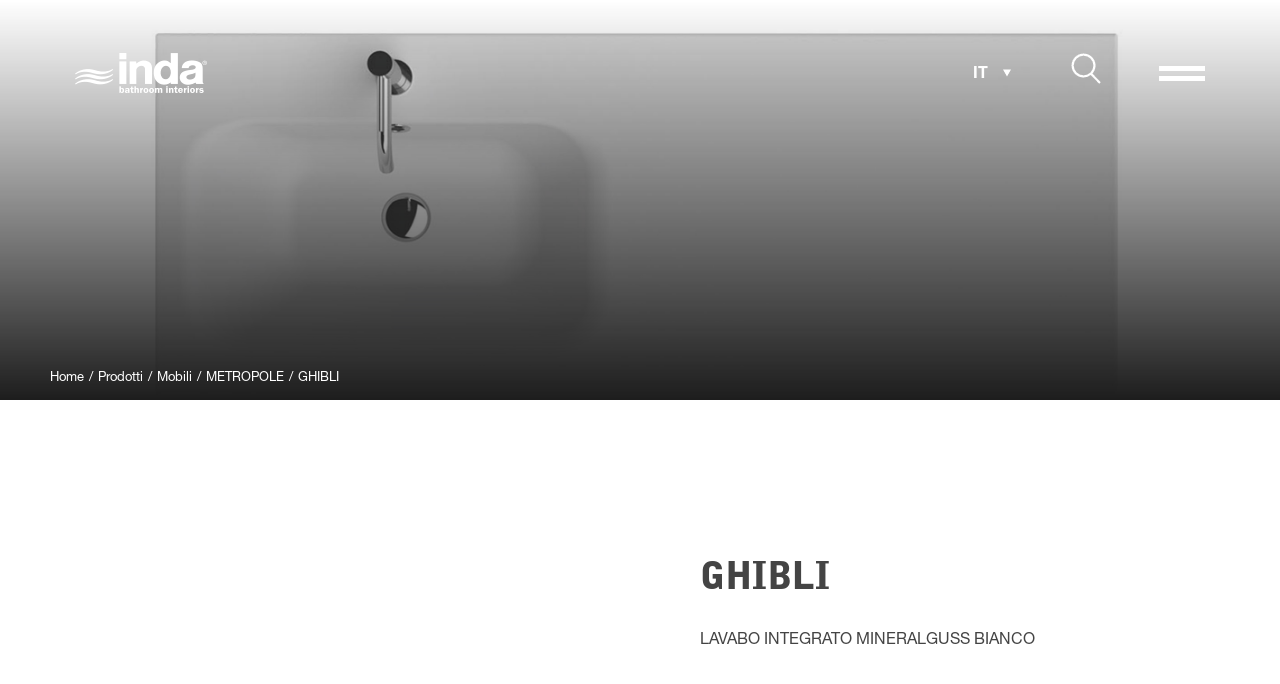

--- FILE ---
content_type: text/html; charset=utf-8
request_url: https://inda.net/it/prodotti/soluzioni/metropole/ghibli
body_size: 65421
content:
<!DOCTYPE html><html lang="en"><head>
	<meta charset="utf-8">
	<title>Inda</title>
	<base href="/">

	<meta property="og:description" content="your own style Inda">
	<meta property="og:title" content="your own style Inda">

	<script src="https://unpkg.com/flickity@2/dist/flickity.pkgd.min.js" data-cookieconsent="ignore"></script>
	<link rel="stylesheet" href="https://unpkg.com/flickity@2/dist/flickity.min.css">

	<script src="https://cdnjs.cloudflare.com/ajax/libs/parallax/3.1.0/parallax.min.js" data-cookieconsent="ignore"></script>

	<script src="https://maps.google.com/maps/api/js?key=AIzaSyDIrCYqJ_-bjl_1GtMzsdIRU2lk9CGk6iQ&amp;loading=async"></script>

	<!--<script type="text/javascript" src="//cdn.iubenda.com/cs/iubenda_cs.js" charset="UTF-8" defer></script>-->

<!--	<script id="Cookiebot" src="https://consent.cookiebot.com/uc.js" data-cbid="3a8b0f7e-e54e-489e-a418-16b4445adde4" data-blockingmode="auto" type="text/javascript"></script>-->

	<!-- Google Tag Manager -->
	<script>(function(w,d,s,l,i){w[l]=w[l]||[];w[l].push({'gtm.start':
	new Date().getTime(),event:'gtm.js'});var f=d.getElementsByTagName(s)[0],
	j=d.createElement(s),dl=l!='dataLayer'?'&l='+l:'';j.async=true;j.src=
	'https://www.googletagmanager.com/gtm.js?id='+i+dl;f.parentNode.insertBefore(j,f);
	})(window,document,'script','dataLayer','GTM-KTGQHPH');</script>
	<!-- End Google Tag Manager -->

	<!-- Facebook Pixel Code -->
	<script>
		!function (f, b, e, v, n, t, s) {
			if (f.fbq) return; n = f.fbq = function () {
				n.callMethod ?
					n.callMethod.apply(n, arguments) : n.queue.push(arguments)
			};
			if (!f._fbq) f._fbq = n; n.push = n; n.loaded = !0; n.version = '2.0';
			n.queue = []; t = b.createElement(e); t.async = !0;
			t.src = v; s = b.getElementsByTagName(e)[0];
			s.parentNode.insertBefore(t, s)
		}(window, document, 'script',
			'https://connect.facebook.net/en_US/fbevents.js');
		fbq('init', '2925285391115075');
		fbq('track', 'PageView');
	</script>
	<noscript><img height="1" width="1" style="display:none"
			src="https://www.facebook.com/tr?id=2925285391115075&ev=PageView&noscript=1" /></noscript>
	<!-- End Facebook Pixel Code -->

	<meta name="viewport" content="width=device-width, initial-scale=1">
	<link rel="icon" type="image/x-icon" href="favicon.ico">
	<link rel="manifest" href="manifest.json">
	<meta name="theme-color" content="#444">
<link rel="stylesheet" href="styles.5cda36058ec2a6983360.css"><style ng-transition="serverApp">@media only screen and (min-width:1px) {
  .loader[_ngcontent-sc0] {
    position: fixed;
    width: 100vw;
    height: 100vh;
    background-color: #FFF;
    opacity: 0;
    z-index: -1;
    transition: all 0.5s ease 0s;
  }
  .loader.animate[_ngcontent-sc0] {
    opacity: 1;
    z-index: 100;
  }
  .loader.transparent[_ngcontent-sc0] {
    background-color: transparent;
  }
  .loader[_ngcontent-sc0]   .spinner[_ngcontent-sc0] {
    position: absolute;
    top: 50%;
    left: 50%;
    transform: translate(-50%, -50%);
    width: 20vw;
    max-height: 20vh;
    transform-origin: 50% 50%;
    overflow: visible;
  }
  .loader[_ngcontent-sc0]   .spinner[_ngcontent-sc0]   .ci1[_ngcontent-sc0] {
    fill: #BBB;
    -webkit-animation: toBig 3s infinite -1.5s;
            animation: toBig 3s infinite -1.5s;
    transform-box: fill-box;
    transform-origin: 50% 50%;
  }
  .loader[_ngcontent-sc0]   .spinner[_ngcontent-sc0]   .ciw[_ngcontent-sc0] {
    transform-box: fill-box;
    transform-origin: 50% 50%;
    -webkit-animation: breath 3s infinite;
            animation: breath 3s infinite;
  }
  .loader[_ngcontent-sc0]   .spinner[_ngcontent-sc0]   .ci2[_ngcontent-sc0] {
    fill: #1D1D1D;
    -webkit-animation: toBig2 3s infinite;
            animation: toBig2 3s infinite;
    transform-box: fill-box;
    transform-origin: 50% 50%;
  }
  .loader[_ngcontent-sc0]   .points[_ngcontent-sc0] {
    -webkit-animation: rot 3s infinite;
            animation: rot 3s infinite;
    transform-box: fill-box;
    transform-origin: 50% 50%;
  }
}
@-webkit-keyframes rot {
  0% {
    transform: rotate(0deg);
  }
  30% {
    transform: rotate(360deg);
  }
  50% {
    transform: rotate(360deg);
  }
  80% {
    transform: rotate(0deg);
  }
  100% {
    transform: rotate(0deg);
  }
}
@keyframes rot {
  0% {
    transform: rotate(0deg);
  }
  30% {
    transform: rotate(360deg);
  }
  50% {
    transform: rotate(360deg);
  }
  80% {
    transform: rotate(0deg);
  }
  100% {
    transform: rotate(0deg);
  }
}
@-webkit-keyframes toBig {
  0% {
    transform: scale(1) translateX(0);
    -webkit-transform: scale(1) translateX(0);
    -moz-transform: scale(1) translateX(0);
    -o-transform: scale(1) translateX(0);
    -ms-transform: scale(1) translateX(0);
  }
  30% {
    transform: scale(1) translateX(0);
    -webkit-transform: scale(1) translateX(0);
    -moz-transform: scale(1) translateX(0);
    -o-transform: scale(1) translateX(0);
    -ms-transform: scale(1) translateX(0);
  }
  50% {
    transform: scale(10) translateX(-4.5px);
    -webkit-transform: scale(10) translateX(-4.5px);
    -moz-transform: scale(10) translateX(-4.5px);
    -o-transform: scale(10) translateX(-4.5px);
    -ms-transform: scale(10) translateX(-4.5px);
  }
  80% {
    transform: scale(10) translateX(-4.5px);
    -webkit-transform: scale(10) translateX(-4.5px);
    -moz-transform: scale(10) translateX(-4.5px);
    -o-transform: scale(10) translateX(-4.5px);
    -ms-transform: scale(10) translateX(-4.5px);
  }
  100% {
    transform: scale(1) translateX(0);
    -webkit-transform: scale(1) translateX(0);
    -moz-transform: scale(1) translateX(0);
    -o-transform: scale(1) translateX(0);
    -ms-transform: scale(1) translateX(0);
  }
}
@keyframes toBig {
  0% {
    transform: scale(1) translateX(0);
    -webkit-transform: scale(1) translateX(0);
    -moz-transform: scale(1) translateX(0);
    -o-transform: scale(1) translateX(0);
    -ms-transform: scale(1) translateX(0);
  }
  30% {
    transform: scale(1) translateX(0);
    -webkit-transform: scale(1) translateX(0);
    -moz-transform: scale(1) translateX(0);
    -o-transform: scale(1) translateX(0);
    -ms-transform: scale(1) translateX(0);
  }
  50% {
    transform: scale(10) translateX(-4.5px);
    -webkit-transform: scale(10) translateX(-4.5px);
    -moz-transform: scale(10) translateX(-4.5px);
    -o-transform: scale(10) translateX(-4.5px);
    -ms-transform: scale(10) translateX(-4.5px);
  }
  80% {
    transform: scale(10) translateX(-4.5px);
    -webkit-transform: scale(10) translateX(-4.5px);
    -moz-transform: scale(10) translateX(-4.5px);
    -o-transform: scale(10) translateX(-4.5px);
    -ms-transform: scale(10) translateX(-4.5px);
  }
  100% {
    transform: scale(1) translateX(0);
    -webkit-transform: scale(1) translateX(0);
    -moz-transform: scale(1) translateX(0);
    -o-transform: scale(1) translateX(0);
    -ms-transform: scale(1) translateX(0);
  }
}
@-webkit-keyframes toBig2 {
  0% {
    transform: scale(1) translateX(0);
    -webkit-transform: scale(1) translateX(0);
    -moz-transform: scale(1) translateX(0);
    -o-transform: scale(1) translateX(0);
    -ms-transform: scale(1) translateX(0);
  }
  30% {
    transform: scale(1) translateX(0);
    -webkit-transform: scale(1) translateX(0);
    -moz-transform: scale(1) translateX(0);
    -o-transform: scale(1) translateX(0);
    -ms-transform: scale(1) translateX(0);
  }
  50% {
    transform: scale(10) translateX(4.5px);
    -webkit-transform: scale(10) translateX(4.5px);
    -moz-transform: scale(10) translateX(4.5px);
    -o-transform: scale(10) translateX(4.5px);
    -ms-transform: scale(10) translateX(4.5px);
  }
  80% {
    transform: scale(10) translateX(4.5px);
    -webkit-transform: scale(10) translateX(4.5px);
    -moz-transform: scale(10) translateX(4.5px);
    -o-transform: scale(10) translateX(4.5px);
    -ms-transform: scale(10) translateX(4.5px);
  }
  100% {
    transform: scale(1) translateX(0);
    -webkit-transform: scale(1) translateX(0);
    -moz-transform: scale(1) translateX(0);
    -o-transform: scale(1) translateX(0);
    -ms-transform: scale(1) translateX(0);
  }
}
@keyframes toBig2 {
  0% {
    transform: scale(1) translateX(0);
    -webkit-transform: scale(1) translateX(0);
    -moz-transform: scale(1) translateX(0);
    -o-transform: scale(1) translateX(0);
    -ms-transform: scale(1) translateX(0);
  }
  30% {
    transform: scale(1) translateX(0);
    -webkit-transform: scale(1) translateX(0);
    -moz-transform: scale(1) translateX(0);
    -o-transform: scale(1) translateX(0);
    -ms-transform: scale(1) translateX(0);
  }
  50% {
    transform: scale(10) translateX(4.5px);
    -webkit-transform: scale(10) translateX(4.5px);
    -moz-transform: scale(10) translateX(4.5px);
    -o-transform: scale(10) translateX(4.5px);
    -ms-transform: scale(10) translateX(4.5px);
  }
  80% {
    transform: scale(10) translateX(4.5px);
    -webkit-transform: scale(10) translateX(4.5px);
    -moz-transform: scale(10) translateX(4.5px);
    -o-transform: scale(10) translateX(4.5px);
    -ms-transform: scale(10) translateX(4.5px);
  }
  100% {
    transform: scale(1) translateX(0);
    -webkit-transform: scale(1) translateX(0);
    -moz-transform: scale(1) translateX(0);
    -o-transform: scale(1) translateX(0);
    -ms-transform: scale(1) translateX(0);
  }
}
@-webkit-keyframes breath {
  15% {
    transform: scale(1);
  }
  40% {
    transform: scale(1.1);
  }
  65% {
    transform: scale(1);
  }
  90% {
    transform: scale(1.1);
  }
}
@keyframes breath {
  15% {
    transform: scale(1);
  }
  40% {
    transform: scale(1.1);
  }
  65% {
    transform: scale(1);
  }
  90% {
    transform: scale(1.1);
  }
}
/*# sourceMappingURL=[data-uri] */</style><style ng-transition="serverApp">@media only screen and (min-width:1px) {
  [_nghost-sc1] {
    display: none;
  }
}
@media only screen and (min-width:1440px) {
  [_nghost-sc1] {
    pointer-events: none;
    display: block;
    position: fixed;
    top: -30px;
    left: -30px;
    transform: translate(-50%, -50%);
    z-index: 1600000;
    width: 40px;
    height: 40px;
    border: 2px #CECECE solid;
    border-radius: 100%;
    background-color: rgba(0, 0, 0, 0.4);
  }
  [_nghost-sc1]   span[_ngcontent-sc1] {
    position: absolute;
    top: 50%;
    left: 50%;
    transform: translate(-50%, -50%);
    width: 100%;
    margin-top: 2px;
    font-family: "HelveticaNeueLTStd", sans-serif;
    font-size: 10px;
    text-align: center;
    opacity: 0;
  }
}
/*# sourceMappingURL=[data-uri] */</style><style ng-transition="serverApp">@media only screen and (min-width:1px) {
  [_nghost-sc2] {
    position: absolute;
    z-index: 20000;
    display: block;
    overflow: hidden;
    width: 100%;
    height: 90px;
    padding: 30px;
  }
  .scrolled[_nghost-sc2] {
    position: fixed;
    height: 60px;
    padding: 15px 30px;
    background-color: rgba(255, 255, 255, 0.7);
  }
  .scrolled[_nghost-sc2]   .logo[_ngcontent-sc2]   .positive[_ngcontent-sc2], .scrolled[_nghost-sc2]   .search[_ngcontent-sc2]   .positive[_ngcontent-sc2] {
    opacity: 0;
  }
  .scrolled[_nghost-sc2]   .logo[_ngcontent-sc2]   .negative[_ngcontent-sc2], .scrolled[_nghost-sc2]   .search[_ngcontent-sc2]   .negative[_ngcontent-sc2] {
    opacity: 1;
  }
  .scrolled[_nghost-sc2]   .menu[_ngcontent-sc2]:before, .scrolled[_nghost-sc2]   .menu[_ngcontent-sc2]:after {
    background-color: #000;
  }
  .scrolled[_nghost-sc2]   .languages-header[_ngcontent-sc2] {
    color: #000;
    background-image: url(/assets/img/dropdown.svg);
  }
  [_nghost-sc2]   .container-fluid[_ngcontent-sc2] {
    height: 30px;
  }
  [_nghost-sc2]   .col[_ngcontent-sc2] {
    padding: 0;
  }
  [_nghost-sc2]   .logo[_ngcontent-sc2] {
    position: relative;
    display: inline-block;
    float: left;
    height: 30px;
  }
  [_nghost-sc2]   .logo[_ngcontent-sc2]   img[_ngcontent-sc2] {
    position: absolute;
    width: auto;
    height: 20px;
    margin-top: 5px;
    transition: opacity 0.3s ease;
  }
  [_nghost-sc2]   .logo[_ngcontent-sc2]   .positive[_ngcontent-sc2] {
    opacity: 1;
  }
  [_nghost-sc2]   .logo[_ngcontent-sc2]   .negative[_ngcontent-sc2] {
    opacity: 0;
  }
  [_nghost-sc2]   .search[_ngcontent-sc2], [_nghost-sc2]   .menu[_ngcontent-sc2] {
    position: relative;
    display: block;
    float: right;
    width: 30px;
    height: 30px;
    border: none;
    background: none;
  }
  [_nghost-sc2]   .search[_ngcontent-sc2]:focus, [_nghost-sc2]   .search[_ngcontent-sc2]:active, [_nghost-sc2]   .menu[_ngcontent-sc2]:focus, [_nghost-sc2]   .menu[_ngcontent-sc2]:active {
    outline: none;
  }
  [_nghost-sc2]   .search[_ngcontent-sc2] {
    position: relative;
  }
  [_nghost-sc2]   .search[_ngcontent-sc2]   svg[_ngcontent-sc2] {
    position: absolute;
    top: 0;
    left: 8px;
    width: 25px;
    height: auto;
    margin-top: 1px;
  }
  [_nghost-sc2]   .search[_ngcontent-sc2]   .positive[_ngcontent-sc2] {
    opacity: 1;
  }
  [_nghost-sc2]   .search[_ngcontent-sc2]   .negative[_ngcontent-sc2] {
    opacity: 0;
  }
  [_nghost-sc2]   .menu[_ngcontent-sc2] {
    margin-left: 20px;
  }
  [_nghost-sc2]   .menu[_ngcontent-sc2]:before, [_nghost-sc2]   .menu[_ngcontent-sc2]:after {
    content: "";
    position: absolute;
    left: 0;
    width: 100%;
    height: 3px;
    background-color: #FFF;
    transition: top .3s, transform .3s;
  }
  [_nghost-sc2]   .menu[_ngcontent-sc2]:before {
    top: 9px;
  }
  [_nghost-sc2]   .menu[_ngcontent-sc2]:after {
    top: 16px;
  }
  [_nghost-sc2]   .menu.active[_ngcontent-sc2]:before, [_nghost-sc2]   .menu.active[_ngcontent-sc2]:after {
    top: 12px;
    transition-delay: 0s, 0.3s;
  }
  [_nghost-sc2]   .menu.active[_ngcontent-sc2]:before {
    transform: rotate(45deg);
  }
  [_nghost-sc2]   .menu.active[_ngcontent-sc2]:after {
    transform: rotate(-45deg);
  }
  [_nghost-sc2]   .languages-header[_ngcontent-sc2] {
    display: none;
    position: relative;
    margin-right: 50px;
    padding: 0;
    width: 40px;
    border-bottom: none;
    background-size: 8px 8px;
    background-position: 95% 45%;
  }

  body.menu-open   [_nghost-sc2], body.search-panel-open   [_nghost-sc2] {
    position: fixed;
    top: 0;
    left: 0;
  }
  body.menu-open   [_nghost-sc2]   .logo[_ngcontent-sc2]   .positive[_ngcontent-sc2], body.search-panel-open   [_nghost-sc2]   .logo[_ngcontent-sc2]   .positive[_ngcontent-sc2] {
    opacity: 0;
  }
  body.menu-open   [_nghost-sc2]   .logo[_ngcontent-sc2]   .negative[_ngcontent-sc2], body.search-panel-open   [_nghost-sc2]   .logo[_ngcontent-sc2]   .negative[_ngcontent-sc2] {
    opacity: 1;
  }
  body.menu-open   [_nghost-sc2]   .languages-header.white[_ngcontent-sc2], body.search-panel-open   [_nghost-sc2]   .languages-header.white[_ngcontent-sc2] {
    color: #000;
    background-image: url(/assets/img/dropdown.svg);
  }
  body.menu-open   [_nghost-sc2]   .languages-header.white[_ngcontent-sc2]:active, body.search-panel-open   [_nghost-sc2]   .languages-header.white[_ngcontent-sc2]:active {
    background-image: url(/assets/img/dropdown-up.svg);
  }
  body.menu-open   [_nghost-sc2]   .search[_ngcontent-sc2]   svg[_ngcontent-sc2]   path[_ngcontent-sc2], body.search-panel-open   [_nghost-sc2]   .search[_ngcontent-sc2]   svg[_ngcontent-sc2]   path[_ngcontent-sc2] {
    stroke: #1D1D1D;
  }
  body.menu-open   [_nghost-sc2]   .menu[_ngcontent-sc2]:before, body.menu-open   [_nghost-sc2]   .menu[_ngcontent-sc2]:after, body.search-panel-open   [_nghost-sc2]   .menu[_ngcontent-sc2]:before, body.search-panel-open   [_nghost-sc2]   .menu[_ngcontent-sc2]:after {
    background-color: #1D1D1D;
  }
}
@media only screen and (min-width:768px) {
  [_nghost-sc2] {
    height: 146px;
    padding: 50px 60px;
  }
  .scrolled[_nghost-sc2] {
    height: 80px;
    padding: 20px 60px;
  }
  [_nghost-sc2]   .container-fluid[_ngcontent-sc2] {
    height: 46px;
  }
  [_nghost-sc2]   .logo[_ngcontent-sc2] {
    height: 46px;
  }
  [_nghost-sc2]   .logo[_ngcontent-sc2]   img[_ngcontent-sc2] {
    height: 36px;
  }
  [_nghost-sc2]   .search[_ngcontent-sc2], [_nghost-sc2]   .menu[_ngcontent-sc2] {
    width: 46px;
    height: 46px;
  }
  [_nghost-sc2]   .search[_ngcontent-sc2]   svg[_ngcontent-sc2] {
    width: 30px;
    margin-top: 3px;
  }
  [_nghost-sc2]   .menu[_ngcontent-sc2] {
    margin-left: 50px;
  }
  [_nghost-sc2]   .menu[_ngcontent-sc2]:before, [_nghost-sc2]   .menu[_ngcontent-sc2]:after {
    height: 5px;
  }
  [_nghost-sc2]   .menu[_ngcontent-sc2]:before {
    top: 16px;
  }
  [_nghost-sc2]   .menu[_ngcontent-sc2]:after {
    top: 26px;
  }
  [_nghost-sc2]   .menu.active[_ngcontent-sc2]:before {
    top: 10px;
  }
  [_nghost-sc2]   .menu.active[_ngcontent-sc2]:after {
    top: 20px;
  }
  [_nghost-sc2]   .languages-header[_ngcontent-sc2] {
    display: inline-block;
  }

  body.submenu-open   [_nghost-sc2]   .search[_ngcontent-sc2]   svg[_ngcontent-sc2]   path[_ngcontent-sc2] {
    stroke: #FFF;
  }
  body.submenu-open   [_nghost-sc2]   .menu[_ngcontent-sc2]:before, body.submenu-open   [_nghost-sc2]   .menu[_ngcontent-sc2]:after {
    background-color: #FFF;
  }
}
@media only screen and (min-width:1170px) {
  [_nghost-sc2]   .logo[_ngcontent-sc2]   img[_ngcontent-sc2] {
    height: 40px;
    margin-top: 3px;
  }
}
/*# sourceMappingURL=[data-uri] */</style><style ng-transition="serverApp">@media only screen and (min-width:1px) {
  .menu-backdrop[_ngcontent-sc3] {
    position: fixed;
    top: 0;
    left: -150px;
    z-index: 19;
    width: 100px;
    height: 100%;
    background: #FFF;
    transform: skewX(-6deg) translateX(-150px);
    transition: all 0.75s ease-in-out 0s;
  }
  .menu-backdrop.active[_ngcontent-sc3] {
    left: 0;
    width: 100%;
    transform: skewX(0deg) translateX(0);
  }

  .menu-container[_ngcontent-sc3] {
    position: fixed;
    top: 0;
    left: -103%;
    z-index: -1;
    overflow-x: hidden;
    overflow-y: scroll;
    display: block;
    width: 100vw;
    height: 100vh;
  }
  .menu-container.active[_ngcontent-sc3] {
    left: 0;
    z-index: 200;
  }

  nav[_ngcontent-sc3] {
    padding: 140px 50px 70px;
  }
  nav[_ngcontent-sc3]   app-vertical-label[_ngcontent-sc3] {
    left: -12px;
    top: 168px;
  }
  nav[_ngcontent-sc3]   .menu[_ngcontent-sc3] {
    line-height: 34px;
  }
  nav[_ngcontent-sc3]   .menu[_ngcontent-sc3]   li[_ngcontent-sc3] {
    position: relative;
    top: 10px;
    opacity: 0;
  }
  nav[_ngcontent-sc3]   .menu[_ngcontent-sc3]   li[_ngcontent-sc3]   a[_ngcontent-sc3], nav[_ngcontent-sc3]   .menu[_ngcontent-sc3]   li[_ngcontent-sc3]   span[_ngcontent-sc3] {
    display: inline-block;
    color: #1D1D1D;
    text-decoration: none;
  }
  nav[_ngcontent-sc3]   .menu[_ngcontent-sc3]   li[_ngcontent-sc3]   a[_ngcontent-sc3]   h2[_ngcontent-sc3], nav[_ngcontent-sc3]   .menu[_ngcontent-sc3]   li[_ngcontent-sc3]   span[_ngcontent-sc3]   h2[_ngcontent-sc3] {
    display: inline;
  }
  nav[_ngcontent-sc3]   .menu[_ngcontent-sc3]   li.submenu-inactive[_ngcontent-sc3]   a[_ngcontent-sc3], nav[_ngcontent-sc3]   .menu[_ngcontent-sc3]   li.submenu-inactive[_ngcontent-sc3]   span[_ngcontent-sc3] {
    color: #BBB;
  }
  nav[_ngcontent-sc3]   .menu[_ngcontent-sc3]   li[_ngcontent-sc3]   .submenu[_ngcontent-sc3] {
    display: none;
    margin-bottom: 20px;
    line-height: 30px;
  }
  nav[_ngcontent-sc3]   .menu[_ngcontent-sc3]   li[_ngcontent-sc3]   .submenu.active[_ngcontent-sc3] {
    display: block;
  }
  nav[_ngcontent-sc3]   .menu[_ngcontent-sc3]   li[_ngcontent-sc3]   .submenu.active[_ngcontent-sc3]   li[_ngcontent-sc3] {
    top: 0;
    opacity: 1;
  }
  nav[_ngcontent-sc3]   .menu[_ngcontent-sc3]   li[_ngcontent-sc3]   .submenu-images[_ngcontent-sc3] {
    display: none;
  }
  nav[_ngcontent-sc3]   .menu-secondary[_ngcontent-sc3] {
    position: relative;
    top: 10px;
    opacity: 0;
    margin-top: 30px;
    line-height: 24px;
  }
  nav[_ngcontent-sc3]   .menu-secondary[_ngcontent-sc3]   li[_ngcontent-sc3] {
    position: relative;
  }
  nav[_ngcontent-sc3]   .menu-secondary[_ngcontent-sc3]   li[_ngcontent-sc3]   a[_ngcontent-sc3] {
    display: inline-block;
    color: #1D1D1D;
    text-decoration: none;
  }
  nav[_ngcontent-sc3]   .languages[_ngcontent-sc3] {
    position: relative;
    top: 10px;
    opacity: 0;
    margin-top: 30px;
    font-family: "HelveticaNeueLTStd", sans-serif;
  }
  nav[_ngcontent-sc3]   .languages[_ngcontent-sc3]   li[_ngcontent-sc3] {
    position: relative;
  }
  nav[_ngcontent-sc3]   .languages[_ngcontent-sc3]   li[_ngcontent-sc3]   a[_ngcontent-sc3] {
    color: #1D1D1D;
    text-decoration: none;
  }
}
@media only screen and (min-width:768px) {
  nav[_ngcontent-sc3] {
    padding: 150px 80px 50px;
  }
  nav[_ngcontent-sc3]   app-vertical-label[_ngcontent-sc3] {
    left: 0;
    top: 225px;
  }
  nav[_ngcontent-sc3]   .menu[_ngcontent-sc3] {
    line-height: 50px;
  }
  nav[_ngcontent-sc3]   .menu[_ngcontent-sc3]   li[_ngcontent-sc3] {
    display: block;
    max-width: 50%;
  }
  nav[_ngcontent-sc3]   .menu[_ngcontent-sc3]   li[_ngcontent-sc3]   .submenu[_ngcontent-sc3] {
    position: fixed;
    top: 0;
    left: 50%;
    z-index: 50;
    width: 50vw;
    height: 100vh;
    margin-bottom: 0;
    padding-top: 150px;
    padding-left: 30px;
    line-height: 50px;
  }
  nav[_ngcontent-sc3]   .menu[_ngcontent-sc3]   li[_ngcontent-sc3]   .submenu[_ngcontent-sc3]   li[_ngcontent-sc3] {
    max-width: 100%;
    z-index: 10;
  }
  nav[_ngcontent-sc3]   .menu[_ngcontent-sc3]   li[_ngcontent-sc3]   .submenu[_ngcontent-sc3]   li[_ngcontent-sc3]   a[_ngcontent-sc3] {
    color: #CECECE;
  }
  nav[_ngcontent-sc3]   .menu[_ngcontent-sc3]   li[_ngcontent-sc3]   .submenu[_ngcontent-sc3]   li[_ngcontent-sc3]   a[_ngcontent-sc3]:focus, nav[_ngcontent-sc3]   .menu[_ngcontent-sc3]   li[_ngcontent-sc3]   .submenu[_ngcontent-sc3]   li[_ngcontent-sc3]   a[_ngcontent-sc3]:active {
    color: #FFF;
  }
  nav[_ngcontent-sc3]   .menu[_ngcontent-sc3]   li[_ngcontent-sc3]   .submenu[_ngcontent-sc3]   li[_ngcontent-sc3]   img[_ngcontent-sc3] {
    position: fixed;
    top: 0;
    left: 50%;
    width: 50vw;
    height: 100vh;
    -o-object-fit: cover;
       object-fit: cover;
  }
  nav[_ngcontent-sc3]   .menu[_ngcontent-sc3]   li[_ngcontent-sc3]   .submenu-images[_ngcontent-sc3] {
    position: fixed;
    top: 0;
    left: 50%;
    display: block;
    width: 50vw;
    height: 100vh;
  }
  nav[_ngcontent-sc3]   .menu[_ngcontent-sc3]   li[_ngcontent-sc3]   .submenu-images[_ngcontent-sc3]:after {
    content: "";
    position: absolute;
    top: 0;
    left: 0;
    z-index: 20;
    width: 100%;
    height: 100%;
    background: linear-gradient(to right, black 0%, rgba(0, 0, 0, 0) 100%);
    filter: progid:DXImageTransform.Microsoft.gradient( startColorstr="#000000", endColorstr="#00000000",GradientType=1 );
  }
  nav[_ngcontent-sc3]   .menu[_ngcontent-sc3]   li[_ngcontent-sc3]   .submenu-images[_ngcontent-sc3]   img[_ngcontent-sc3] {
    position: absolute;
    z-index: 10;
    -o-object-fit: cover;
       object-fit: cover;
    width: 100%;
    height: 100%;
  }
  nav[_ngcontent-sc3]   .menu[_ngcontent-sc3]   li[_ngcontent-sc3]   .submenu-images[_ngcontent-sc3]   img.bg-image[_ngcontent-sc3] {
    z-index: 15;
  }
  nav[_ngcontent-sc3]   .menu-secondary[_ngcontent-sc3] {
    line-height: 34px;
  }
  nav[_ngcontent-sc3]   .menu-secondary[_ngcontent-sc3]   li[_ngcontent-sc3] {
    display: block;
    max-width: 50%;
  }
  nav[_ngcontent-sc3]   .languages[_ngcontent-sc3] {
    line-height: 24px;
  }
}
@media only screen and (min-width:992px) {
  nav[_ngcontent-sc3] {
    padding: 150px 80px 50px 210px;
  }
  nav[_ngcontent-sc3]   app-vertical-label[_ngcontent-sc3] {
    top: 170px;
    left: 130px;
  }
  nav[_ngcontent-sc3]   .menu[_ngcontent-sc3]   li[_ngcontent-sc3] {
    max-width: calc(50% - 65px);
  }
  nav[_ngcontent-sc3]   .menu[_ngcontent-sc3]   li[_ngcontent-sc3]   .submenu[_ngcontent-sc3] {
    line-height: 50px;
  }
  nav[_ngcontent-sc3]   .languages[_ngcontent-sc3]   li[_ngcontent-sc3] {
    display: inline-block;
    margin: 0 10px;
  }
  nav[_ngcontent-sc3]   .languages[_ngcontent-sc3]   li[_ngcontent-sc3]:first-child {
    margin-left: 0;
  }
}
@media only screen and (min-width:1170px) {
  nav[_ngcontent-sc3] {
    padding: 150px 80px 50px 260px;
  }
  nav[_ngcontent-sc3]   app-vertical-label[_ngcontent-sc3] {
    top: 175px;
    left: 175px;
  }
  nav[_ngcontent-sc3]   .menu[_ngcontent-sc3] {
    line-height: 50px;
  }
  nav[_ngcontent-sc3]   .menu[_ngcontent-sc3]   li[_ngcontent-sc3]   .submenu[_ngcontent-sc3] {
    padding-left: 60px;
    line-height: 50px;
  }
}
/*# sourceMappingURL=[data-uri] */</style><style ng-transition="serverApp">@media only screen and (min-width:1px) {
  .search-panel-backdrop[_ngcontent-sc4] {
    position: absolute;
    top: 0;
    left: -150px;
    z-index: 1;
    width: 100px;
    height: 100%;
    background: #FFF;
    transform: skewX(-6deg) translateX(-150px);
    transition: all 0.75s ease-in-out 0s;
  }
  .search-panel-backdrop.active[_ngcontent-sc4] {
    left: 0;
    width: 100%;
    transform: skewX(0deg) translateX(0);
  }

  .search-panel-container[_ngcontent-sc4] {
    position: fixed;
    top: 0;
    left: -105%;
    z-index: -1;
    overflow-x: hidden;
    overflow-y: scroll;
    display: block;
    width: 100vw;
    height: 100vh;
    padding: 110px 15px 30px;
    background: #FFF;
  }
  .search-panel-container.active[_ngcontent-sc4] {
    left: 0;
    z-index: 200;
  }
  .search-panel-container[_ngcontent-sc4]   form[_ngcontent-sc4] {
    top: 20px;
    opacity: 0;
  }
  .search-panel-container[_ngcontent-sc4]   form[_ngcontent-sc4]   input[_ngcontent-sc4]::-webkit-input-placeholder {
    
    color: rgba(0, 0, 0, 0.45);
    opacity: 1;
    
  }
  .search-panel-container[_ngcontent-sc4]   form[_ngcontent-sc4]   input[_ngcontent-sc4]::-moz-placeholder {
    
    color: rgba(0, 0, 0, 0.45);
    opacity: 1;
    
  }
  .search-panel-container[_ngcontent-sc4]   form[_ngcontent-sc4]   input[_ngcontent-sc4]::-ms-input-placeholder {
    
    color: rgba(0, 0, 0, 0.45);
    opacity: 1;
    
  }
  .search-panel-container[_ngcontent-sc4]   form[_ngcontent-sc4]   input[_ngcontent-sc4]::placeholder {
    
    color: rgba(0, 0, 0, 0.45);
    opacity: 1;
    
  }
  .search-panel-container[_ngcontent-sc4]   form[_ngcontent-sc4]   input[_ngcontent-sc4]:-ms-input-placeholder {
    
    color: rgba(0, 0, 0, 0.45);
  }
  .search-panel-container[_ngcontent-sc4]   form[_ngcontent-sc4]   input[_ngcontent-sc4]::-ms-input-placeholder {
    
    color: rgba(0, 0, 0, 0.45);
  }
  .search-panel-container[_ngcontent-sc4]   form[_ngcontent-sc4]   button[_ngcontent-sc4] {
    position: absolute;
    bottom: -5px;
    right: 15px;
    width: 20px;
  }
  .search-panel-container[_ngcontent-sc4]   form[_ngcontent-sc4]   button[_ngcontent-sc4]   svg[_ngcontent-sc4] {
    width: 100%;
  }
  .search-panel-container[_ngcontent-sc4]   form[_ngcontent-sc4]   button[_ngcontent-sc4]   svg[_ngcontent-sc4]   path[_ngcontent-sc4] {
    stroke: #1D1D1D;
  }
  .search-panel-container[_ngcontent-sc4]   .recent-searches[_ngcontent-sc4]   .category-search[_ngcontent-sc4] {
    position: relative;
    top: 20px;
    opacity: 0;
    padding-top: 25px;
  }
  .search-panel-container[_ngcontent-sc4]   .recent-searches[_ngcontent-sc4]   .category-search.show[_ngcontent-sc4] {
    top: 0;
    opacity: 1;
  }
  .search-panel-container[_ngcontent-sc4]   .recent-searches[_ngcontent-sc4]   .category-search[_ngcontent-sc4]   h4[_ngcontent-sc4] {
    font-family: "HelveticaNeueLTStd", sans-serif;
    margin-bottom: 10px;
  }
  .search-panel-container[_ngcontent-sc4]   .recent-searches[_ngcontent-sc4]   .search-card[_ngcontent-sc4] {
    width: 200px;
    color: #1D1D1D;
  }
  .search-panel-container[_ngcontent-sc4]   .recent-searches[_ngcontent-sc4]   .search-card[_ngcontent-sc4]   img[_ngcontent-sc4] {
    width: 100%;
    height: auto;
  }
  .search-panel-container[_ngcontent-sc4]   .recent-searches[_ngcontent-sc4]   .search-card[_ngcontent-sc4]   small[_ngcontent-sc4] {
    display: inline-block;
    margin-top: 10px;
    text-transform: uppercase;
  }
}
@media only screen and (min-width:768px) {
  .search-panel-container[_ngcontent-sc4] {
    padding: 210px 60px 60px;
  }
  .search-panel-container[_ngcontent-sc4]   form[_ngcontent-sc4]   input[_ngcontent-sc4] {
    padding-top: 4px;
    font-size: 26px;
    line-height: 30px;
  }
  .search-panel-container[_ngcontent-sc4]   form[_ngcontent-sc4]   button[_ngcontent-sc4] {
    bottom: 0;
  }
}
@media only screen and (min-width:992px) {
  .search-panel-container[_ngcontent-sc4]   .recent-searches[_ngcontent-sc4]   .category-search[_ngcontent-sc4] {
    padding-top: 50px;
  }
  .search-panel-container[_ngcontent-sc4]   .recent-searches[_ngcontent-sc4]   .search-card[_ngcontent-sc4] {
    width: 100%;
    margin-top: 15px;
  }
  .search-panel-container[_ngcontent-sc4]   .recent-searches[_ngcontent-sc4]   .search-card[_ngcontent-sc4]:first-child {
    margin-top: 0;
  }
}
@media only screen and (min-width:1170px) {
  .search-panel-container[_ngcontent-sc4] {
    padding: 210px 120px 60px;
  }
  .search-panel-container[_ngcontent-sc4]   .recent-searches[_ngcontent-sc4]   .search-card[_ngcontent-sc4] {
    margin-top: 30px;
  }
  .search-panel-container[_ngcontent-sc4]   .recent-searches[_ngcontent-sc4]   .search-card[_ngcontent-sc4]:first-child {
    margin-top: 0;
  }
  .search-panel-container[_ngcontent-sc4]   .recent-searches[_ngcontent-sc4]   .search-card[_ngcontent-sc4]   small[_ngcontent-sc4] {
    margin-top: 15px;
  }
}
/*# sourceMappingURL=[data-uri] */</style><style ng-transition="serverApp">@media only screen and (min-width:1px) {
  [_nghost-sc5] {
    display: block;
  }

  footer[_ngcontent-sc5] {
    padding: 120px 30px 60px;
  }
  footer[_ngcontent-sc5]   small[_ngcontent-sc5] {
    font-weight: normal;
  }
  footer[_ngcontent-sc5]   .socials[_ngcontent-sc5] {
    margin-top: 60px;
    margin-bottom: 50px;
  }
  footer[_ngcontent-sc5]   .socials[_ngcontent-sc5]   li[_ngcontent-sc5] {
    display: inline-block;
    margin-left: 20px;
  }
  footer[_ngcontent-sc5]   .socials[_ngcontent-sc5]   li[_ngcontent-sc5]:first-child {
    margin-left: 0;
  }
}
@media only screen and (min-width:768px) {
  footer[_ngcontent-sc5] {
    padding-left: 15px;
    padding-right: 15px;
  }
  footer[_ngcontent-sc5]   .socials[_ngcontent-sc5] {
    margin-top: -5px;
    margin-bottom: 15px;
  }
  footer[_ngcontent-sc5]   .socials[_ngcontent-sc5]   li[_ngcontent-sc5] {
    margin-left: 30px;
  }
  footer[_ngcontent-sc5]   .socials[_ngcontent-sc5]   li[_ngcontent-sc5]:first-child {
    margin-left: 0;
  }
}
/*# sourceMappingURL=[data-uri] */</style><style ng-transition="serverApp">@media only screen and (min-width:1px) {
  [_nghost-sc7] {
    position: absolute;
    z-index: 10;
    display: block;
    width: 60px;
    height: 14px;
  }
  [_nghost-sc7]   div[_ngcontent-sc7] {
    width: 100%;
    height: 100%;
    border-bottom: 1px #FFF solid;
    color: #FFF;
    font-family: "HelveticaNeueLTStd", sans-serif;
    font-size: 10px;
    font-weight: bold;
    line-height: 30px;
    transform: rotate(-90deg);
    text-indent: -35px;
  }
  [_nghost-sc7]   div.dark[_ngcontent-sc7] {
    color: #1D1D1D;
    border-color: #1D1D1D;
  }
  [_nghost-sc7]   div.inPage[_ngcontent-sc7] {
    display: none;
  }
}
@media only screen and (min-width:768px) {
  [_nghost-sc7] {
    width: 60px;
    height: 20px;
  }
  [_nghost-sc7]   div[_ngcontent-sc7] {
    font-size: 14px;
    line-height: 42px;
    text-indent: -45px;
  }
}
@media only screen and (min-width:1170px) {
  [_nghost-sc7] {
    left: 3%;
    margin-top: -100px;
  }
  [_nghost-sc7]   div[_ngcontent-sc7] {
    display: block;
  }
  [_nghost-sc7]   div.inPage[_ngcontent-sc7] {
    display: block;
  }
}
/*# sourceMappingURL=[data-uri] */</style><style ng-transition="serverApp">@media only screen and (min-width:1px) {
  :host app-gallery {
    margin-top: 30px;
    margin-bottom: 50px;
    max-height: 400px;
  }
  :host .cta-container .col {
    margin-top: 0;
  }
  :host .accessory-product-data {
    position: relative;
    max-width: 100%;
    margin-top: 80px;
    margin-bottom: 60px;
  }
  :host .accessory-product-data .copy {
    padding-left: 0;
    padding-right: 0;
    margin-bottom: 0;
  }
  :host .accessory-product-data .copy .container-fluid {
    padding-left: 0;
  }
  :host .mobile-product-data {
    height: auto;
  }
}
@media only screen and (min-width:768px) {
  :host app-gallery {
    margin-top: 80px;
    margin-bottom: 60px;
  }
}
@media only screen and (min-width:992px) {
  :host .accessory-product-data {
    padding-top: 0;
  }
  :host .accessory-product-data .cta-container.cta-serie {
    position: absolute;
    bottom: 0;
  }
  :host .accessory-product-data .cta-container .col {
    text-align: left;
  }
}
@media only screen and (min-width:1440px) {
  :host .mobile-product-data {
    height: auto;
  }
}
.tablespec01 {
  width: 300px;
}
.tablespec01 td {
  border-top-color: black;
  border-top-style: solid;
  border-top-width: 1px;
}
.tablespec01 table {
  width: 300px;
}
.row {
  margin-left: 0px;
  margin-right: 0px;
}
/*# sourceMappingURL=[data-uri] */</style><style ng-transition="serverApp">@media only screen and (min-width:1px) {
  [_nghost-sc10] {
    display: none;
  }
  [_nghost-sc10]   .breadcrumb[_ngcontent-sc10] {
    font-size: 13px;
  }
  [_nghost-sc10]   .breadcrumb[_ngcontent-sc10]   a[_ngcontent-sc10] {
    color: #FFF;
  }
  [_nghost-sc10]   .breadcrumb[_ngcontent-sc10]   span[_ngcontent-sc10] {
    color: #FFF;
  }
  [_nghost-sc10]   .breadcrumb[_ngcontent-sc10]   span.separator[_ngcontent-sc10] {
    margin: 0 5px;
  }
}
@media only screen and (min-width:768px) {
  [_nghost-sc10] {
    position: absolute;
    z-index: 5;
    display: block;
    left: 50px;
    top: 350px;
  }
  .giant[_nghost-sc10] {
    top: 96vh;
  }
}
@media only screen and (min-width:1170px) {
  [_nghost-sc10] {
    top: 370px;
  }
  .giant[_nghost-sc10] {
    top: 96vh;
  }
}
/*# sourceMappingURL=[data-uri] */</style><style ng-transition="serverApp">@media only screen and (min-width:1px) {
  [_nghost-sc14] {
    position: relative;
    display: block;
    margin: 15px auto;
  }

  .product-slider[_ngcontent-sc14]:after {
    content: "flickity";
    display: none;
  }
  .product-slider[_ngcontent-sc14]   .carousel-cell[_ngcontent-sc14] {
    margin-right: 0;
    padding-left: 30px;
    padding-right: 0;
  }
}
@media only screen and (min-width:768px) {
  .product-slider[_ngcontent-sc14]   .carousel-cell[_ngcontent-sc14] {
    padding-left: 15px;
    padding-right: 15px;
  }
}
@media only screen and (min-width:992px) {
  .product-slider[_ngcontent-sc14]:after {
    content: "";
  }
  .product-slider[_ngcontent-sc14]   .carousel-cell[_ngcontent-sc14] {
    margin-top: 10px;
    margin-bottom: 10px;
  }
}
@media only screen and (min-width:1440px) {
  .product-slider[_ngcontent-sc14] {
    margin-left: -40px;
    margin-right: -40px;
  }
  .product-slider[_ngcontent-sc14]   .carousel-cell[_ngcontent-sc14] {
    padding-left: 40px;
    padding-right: 40px;
  }
}
/*# sourceMappingURL=[data-uri] */</style><style ng-transition="serverApp">@media only screen and (min-width:1px) {
  [_nghost-sc16] {
    display: block;
    width: 100%;
  }

  .product-card[_ngcontent-sc16] {
    display: block;
    width: 100%;
    height: 280px;
    overflow: hidden;
  }
  .product-card[_ngcontent-sc16]   h4[_ngcontent-sc16] {
    margin-top: 15px;
  }
  .product-card[_ngcontent-sc16]   picture[_ngcontent-sc16] {
    position: relative;
    width: 100%;
    padding-top: 100%;
    border: 1px #BBB solid;
  }
  .product-card[_ngcontent-sc16]   picture[_ngcontent-sc16]   img[_ngcontent-sc16] {
    position: absolute;
    top: 0;
    left: 0;
    transition: all 0.3s ease 0s;
  }
  .product-card[_ngcontent-sc16]   picture[_ngcontent-sc16]:after {
    content: "";
    position: absolute;
    top: 0;
    left: 0;
    opacity: 0;
    width: 100%;
    height: 100%;
    background: linear-gradient(to bottom, rgba(29, 29, 29, 0) 0%, #1d1d1d 100%);
    filter: progid:DXImageTransform.Microsoft.gradient( startColorstr="#001d1d1d", endColorstr="#1d1d1d",GradientType=0 );
    transition: opacity 0.3s ease;
  }
  .product-card[_ngcontent-sc16]:hover   picture[_ngcontent-sc16]   img[_ngcontent-sc16] {
    transform: scale(1.1);
  }
  .product-card[_ngcontent-sc16]:hover   picture[_ngcontent-sc16]:after {
    opacity: 1;
  }
}
@media only screen and (min-width:768px) {
  .product-card[_ngcontent-sc16] {
    height: 200px;
    overflow: hidden;
  }
}
@media only screen and (min-width:992px) {
  .product-card[_ngcontent-sc16] {
    height: 270px;
    overflow: hidden;
  }
}
@media only screen and (min-width:1170px) {
  .product-card[_ngcontent-sc16] {
    height: 340px;
    overflow: hidden;
  }
  .product-card[_ngcontent-sc16]   h4[_ngcontent-sc16] {
    margin-top: 30px;
  }
}
@media only screen and (min-width:1440px) {
  .product-card[_ngcontent-sc16] {
    height: 370px;
    overflow: hidden;
  }
}
/*# sourceMappingURL=[data-uri] */</style><style ng-transition="serverApp">@media only screen and (min-width:1px) {
  [_nghost-sc13]   .images-grid[_ngcontent-sc13] {
    padding-left: 0;
    padding-right: 30px;
  }
  [_nghost-sc13]   .images-grid[_ngcontent-sc13]   .row[_ngcontent-sc13] {
    margin-right: -10px;
    margin-left: -10px;
  }
  [_nghost-sc13]   .images-grid[_ngcontent-sc13]   .row[_ngcontent-sc13]   .col[_ngcontent-sc13] {
    margin-top: 20px;
    padding-left: 10px;
    padding-right: 10px;
  }
  [_nghost-sc13]   .images-grid[_ngcontent-sc13]   .row[_ngcontent-sc13]   .col[_ngcontent-sc13]:first-child, [_nghost-sc13]   .images-grid[_ngcontent-sc13]   .row[_ngcontent-sc13]   .col[_ngcontent-sc13]:first-child    + .col[_ngcontent-sc13] {
    margin-top: 0;
  }
  [_nghost-sc13]   .images-grid[_ngcontent-sc13]   img[_ngcontent-sc13] {
    width: 100%;
    height: auto;
    border: 1px #BBB solid;
  }
  [_nghost-sc13]   .images-grid[_ngcontent-sc13]   small[_ngcontent-sc13] {
    display: block;
    line-height: 12px;
    margin-top: 10px;
    text-align: center;
    overflow: hidden;
    text-overflow: ellipsis;
  }
  [_nghost-sc13]   .images-grid[_ngcontent-sc13]   .other-images[_ngcontent-sc13] {
    height: 100%;
    opacity: 1;
    transition: all 0.3s ease 0s;
  }
  [_nghost-sc13]   .images-grid[_ngcontent-sc13]   .other-images.not-visible[_ngcontent-sc13] {
    height: 0;
    opacity: 0;
    transition: all 0.3s ease 0s;
  }
}
@media only screen and (min-width:768px) {
  [_nghost-sc13]   .images-grid[_ngcontent-sc13] {
    padding-right: 15px;
  }
  [_nghost-sc13]   .images-grid[_ngcontent-sc13]   .row[_ngcontent-sc13] {
    margin-right: -5px;
    margin-left: -5px;
  }
  [_nghost-sc13]   .images-grid[_ngcontent-sc13]   .row[_ngcontent-sc13]   .col[_ngcontent-sc13] {
    margin-top: 10px;
    padding-left: 5px;
    padding-right: 5px;
  }
  [_nghost-sc13]   .images-grid[_ngcontent-sc13]   .row[_ngcontent-sc13]   .col[_ngcontent-sc13]:first-child, [_nghost-sc13]   .images-grid[_ngcontent-sc13]   .row[_ngcontent-sc13]   .col[_ngcontent-sc13]:first-child    + .col[_ngcontent-sc13] {
    margin-top: 10px;
  }
}
/*# sourceMappingURL=[data-uri] */</style><style ng-transition="serverApp">@media only screen and (min-width:1px) {
  .copy {
    display: block;
    margin-top: 80px;
    margin-bottom: 80px;
    padding-left: 15px;
    padding-right: 15px;
    text-align: center;
  }
  .copy picture {
    margin-bottom: 50px;
  }
  .copy h2 + .content,
.copy h3 + .content {
    margin-top: 10px;
  }
  .copy.left h2,
.copy.left h3,
.copy.left .content {
    text-align: left;
    color: #444;
  }
  .copy .content p {
    margin-top: 10px;
    font-size: 16px;
    color: #444;
  }
  .copy .content p:first-child {
    margin-top: 0;
  }
  .copy app-fab {
    margin-top: 30px;
  }
  .copy .show-other {
    float: right;
    margin-top: 0;
  }
  .copy .show-other img {
    margin-left: 10px;
  }
  .copy.show-other-cta {
    margin-bottom: 20px;
  }

  .container .copy {
    padding-left: 0;
    padding-right: 0;
  }
}
@media only screen and (min-width:768px) {
  .copy.with-image {
    height: 330px;
  }
  .copy.with-image > .container {
    height: 100%;
  }
  .copy.with-image > .container > .row {
    height: 100%;
  }
  .copy.with-image .col {
    position: relative;
    height: 100%;
  }
  .copy.with-image .content-container {
    position: absolute;
    top: 50%;
    transform: translateY(-50%);
    width: 90%;
  }
  .copy picture {
    margin-bottom: 0;
  }
}
@media only screen and (min-width:992px) {
  .copy app-fab {
    float: right;
    margin-top: 0;
  }
  .copy.with-image {
    height: 455px;
  }
}
@media only screen and (min-width:1170px) {
  .copy.with-image {
    height: 555px;
  }
}
@media only screen and (min-width:1440px) {
  .copy.with-image {
    height: 690px;
  }
  .copy .content p {
    margin-top: 16px;
    font-size: 16px;
    color: #444;
  }
  .copy .content p:first-child {
    margin-top: 0;
  }
}
/*# sourceMappingURL=[data-uri] */</style><style ng-transition="serverApp">@media only screen and (min-width:1px) {
  [_nghost-sc9] {
    display: block;
  }

  .cover[_ngcontent-sc9] {
    position: relative;
    overflow: hidden;
    height: 289px;
    padding-top: 120px;
    padding-left: 15px;
    padding-right: 15px;
    background-size: cover;
    background-repeat: no-repeat;
    background-position: center;
    color: #FFF;
  }
  .cover[_ngcontent-sc9]:after {
    content: "";
    position: absolute;
    top: 0;
    left: 0;
    width: 100%;
    height: 100%;
    background: linear-gradient(to bottom, rgba(29, 29, 29, 0) 0%, #1d1d1d 100%);
    filter: progid:DXImageTransform.Microsoft.gradient( startColorstr="#001d1d1d", endColorstr="#1d1d1d",GradientType=0 );
  }
  .cover[_ngcontent-sc9]   h1[_ngcontent-sc9], .cover[_ngcontent-sc9]   p[_ngcontent-sc9] {
    position: relative;
    z-index: 10;
  }
  .cover[_ngcontent-sc9]   p[_ngcontent-sc9] {
    margin-top: 10px;
  }
}
@media only screen and (min-width:768px) {
  .cover[_ngcontent-sc9] {
    height: 384px;
    padding-top: 188px;
  }
}
@media only screen and (min-width:1170px) {
  .cover[_ngcontent-sc9] {
    height: 400px;
    padding-top: 183px;
  }
}
/*# sourceMappingURL=[data-uri] */</style><style ng-transition="serverApp">@media only screen and (min-width:1px) {
  [_nghost-sc12] {
    display: block;
  }
  .auto-height[_nghost-sc12]   .gallery[_ngcontent-sc12]   .carousel-cell[_ngcontent-sc12]   picture[_ngcontent-sc12] {
    width: auto;
    height: auto;
  }
  .fixed-height-300[_nghost-sc12]   .gallery[_ngcontent-sc12]   .carousel-cell[_ngcontent-sc12] {
    height: 400px;
  }
  .fixed-height-300[_nghost-sc12]   .gallery[_ngcontent-sc12]   .carousel-cell[_ngcontent-sc12]   picture[_ngcontent-sc12] {
    width: auto;
    height: auto;
  }

  .gallery[_ngcontent-sc12] {
    max-width: 100%;
  }
  .gallery[_ngcontent-sc12]   .carousel-cell[_ngcontent-sc12] {
    margin: 30px 0 0;
    padding-left: 30px;
    padding-right: 30px;
  }
  .gallery[_ngcontent-sc12]   .carousel-cell[_ngcontent-sc12]:first-child {
    margin-top: 0;
  }
  .gallery[_ngcontent-sc12]   .carousel-cell[_ngcontent-sc12]   picture[_ngcontent-sc12] {
    height: 60vw;
  }
  .gallery[_ngcontent-sc12]   .carousel-nav[_ngcontent-sc12] {
    display: none;
  }
}
@media only screen and (min-width:768px) {
  .gallery[_ngcontent-sc12]   .carousel-cell[_ngcontent-sc12] {
    margin: 0;
    padding-left: 15px;
    padding-right: 15px;
  }
  .gallery[_ngcontent-sc12]   .carousel-main[_ngcontent-sc12]   .carousel-cell[_ngcontent-sc12] {
    padding-left: 0;
    padding-right: 0;
  }
  .gallery[_ngcontent-sc12]   .carousel-main[_ngcontent-sc12]:after, .gallery[_ngcontent-sc12]   .carousel-nav[_ngcontent-sc12]:after {
    content: "flickity";
    display: none;
  }
  .gallery[_ngcontent-sc12]   .carousel-main[_ngcontent-sc12]   .carousel-cell[_ngcontent-sc12]:after {
    content: "";
    position: absolute;
    bottom: 0;
    left: 0;
    z-index: 100;
    width: 0;
    height: 8px;
    background-color: #1D1D1D;
    transition: all 5s linear 0s;
  }
  .gallery[_ngcontent-sc12]   .carousel-main[_ngcontent-sc12]   .carousel-cell.is-selected[_ngcontent-sc12]:after {
    width: 100%;
  }
  .gallery[_ngcontent-sc12]   .carousel-nav[_ngcontent-sc12] {
    display: block;
    margin-top: 30px;
    margin-left: -30px;
    margin-right: -30px;
  }
}
@media only screen and (min-width:1440px) {
  .gallery[_ngcontent-sc12]   .carousel-main[_ngcontent-sc12]   .carousel-cell[_ngcontent-sc12]   picture[_ngcontent-sc12] {
    height: 400px;
  }
}
/*# sourceMappingURL=[data-uri] */</style><style ng-transition="serverApp">@media only screen and (min-width:1px) {
  [_nghost-sc6] {
    position: relative;
    display: inline-block;
    width: 100%;
    max-width: 200px;
    height: 36px;
    margin: 15px auto 0;
    padding: 0 36px 0 15px;
    border-bottom: 1px #000 solid;
    font-size: 16px;
    font-weight: bold;
    line-height: 41px;
    text-align: center;
  }
  [_nghost-sc6]   img[_ngcontent-sc6] {
    position: absolute;
    top: 10px;
    right: 10px;
    transition: all 0.2s linear 0s;
  }
  [_nghost-sc6]:hover   img[_ngcontent-sc6] {
    right: 5px;
  }
}
@media only screen and (min-width:768px) {
  [_nghost-sc6] {
    text-align: left;
  }
}
@media only screen and (min-width:1170px) {
  [_nghost-sc6] {
    width: 260px;
    margin-top: 35px;
  }
}
/*# sourceMappingURL=[data-uri] */</style></head>

<body>
	<app-root ng-version="7.2.15"><app-loader _nghost-sc0=""><div _ngcontent-sc0="" class="loader"><svg _ngcontent-sc0="" class="spinner" viewBox="0 0 100 100"><g _ngcontent-sc0="" class="points"><circle _ngcontent-sc0="" class="ciw" cx="50" cy="50" fill="#fff" r="50"></circle><circle _ngcontent-sc0="" class="ci2" cx="5" cy="50" r="4"></circle><circle _ngcontent-sc0="" class="ci1" cx="95" cy="50" r="4"></circle></g></svg></div></app-loader><app-cursor _nghost-sc1=""><div _ngcontent-sc1="" class="custom-cursor"><span _ngcontent-sc1="">explore</span></div></app-cursor><app-header _nghost-sc2=""><div _ngcontent-sc2="" class="container-fluid"><div _ngcontent-sc2="" class="row clearfix"><div _ngcontent-sc2="" class="col col-xs-6"><a _ngcontent-sc2="" class="logo" title="INDA" href="/"><img _ngcontent-sc2="" alt="INDA" class="positive" src="./assets/img/logo.png"><img _ngcontent-sc2="" alt="INDA" class="negative" src="./assets/img/logo-black.png"></a></div><div _ngcontent-sc2="" class="col col-xs-6 tar"><button _ngcontent-sc2="" class="menu" type="button"></button><button _ngcontent-sc2="" class="search" type="button"><svg _ngcontent-sc2="" xmlns:xlink="http://www.w3.org/1999/xlink" class="positive" height="28px" version="1.1" viewBox="0 0 27 28" width="27px" xmlns="http://www.w3.org/2000/svg"><g _ngcontent-sc2="" fill="none" fill-rule="evenodd" id="Page-1" stroke="none" stroke-width="1"><g _ngcontent-sc2="" fill="#000" fill-rule="nonzero" id="M-home" stroke="#FFFFFF" transform="translate(-214.000000, -32.000000)"><path _ngcontent-sc2="" d="M239.863385,58.1689386 L232.579518,50.5833554 C234.437372,48.7175169 235.58836,46.1453008 235.58836,43.3084998 C235.58836,37.6240985 230.970685,33 225.29418,33 C219.617675,33 215,37.6240985 215,43.3084998 C215,48.9929011 219.617675,53.6169996 225.29418,53.6169996 C227.785861,53.6169996 230.07264,52.7250689 231.855004,51.2450629 L239.156518,58.8492996 C239.252597,58.9499301 239.381029,59 239.509952,59 C239.632502,59 239.754561,58.9543481 239.84966,58.8630442 C240.044759,58.6750368 240.050641,58.3643092 239.863385,58.1689386 Z M225.29418,52.6352377 C220.158364,52.6352377 215.980398,48.4514594 215.980398,43.3084998 C215.980398,38.1655402 220.158364,33.9817619 225.29418,33.9817619 C230.429995,33.9817619 234.607961,38.1655402 234.607961,43.3084998 C234.607961,48.4514594 230.429505,52.6352377 225.29418,52.6352377 Z" id="Shape"></path></g></g></svg><svg _ngcontent-sc2="" xmlns:xlink="http://www.w3.org/1999/xlink" class="negative" height="28px" version="1.1" viewBox="0 0 27 28" width="27px" xmlns="http://www.w3.org/2000/svg"><g _ngcontent-sc2="" fill="none" fill-rule="evenodd" id="Page-1" stroke="none" stroke-width="1"><g _ngcontent-sc2="" fill="#000" fill-rule="nonzero" id="M-home" stroke="#000000" transform="translate(-214.000000, -32.000000)"><path _ngcontent-sc2="" d="M239.863385,58.1689386 L232.579518,50.5833554 C234.437372,48.7175169 235.58836,46.1453008 235.58836,43.3084998 C235.58836,37.6240985 230.970685,33 225.29418,33 C219.617675,33 215,37.6240985 215,43.3084998 C215,48.9929011 219.617675,53.6169996 225.29418,53.6169996 C227.785861,53.6169996 230.07264,52.7250689 231.855004,51.2450629 L239.156518,58.8492996 C239.252597,58.9499301 239.381029,59 239.509952,59 C239.632502,59 239.754561,58.9543481 239.84966,58.8630442 C240.044759,58.6750368 240.050641,58.3643092 239.863385,58.1689386 Z M225.29418,52.6352377 C220.158364,52.6352377 215.980398,48.4514594 215.980398,43.3084998 C215.980398,38.1655402 220.158364,33.9817619 225.29418,33.9817619 C230.429995,33.9817619 234.607961,38.1655402 234.607961,43.3084998 C234.607961,48.4514594 230.429505,52.6352377 225.29418,52.6352377 Z" id="Shape"></path></g></g></svg></button></div></div></div></app-header><app-menu _nghost-sc3=""><div _ngcontent-sc3="" class="menu-backdrop"></div><div _ngcontent-sc3="" class="menu-container"><nav _ngcontent-sc3=""><app-vertical-label _ngcontent-sc3="" _nghost-sc7=""><div _ngcontent-sc7="" class="dark">Menu</div></app-vertical-label><ul _ngcontent-sc3="" class="menu"><!----></ul><ul _ngcontent-sc3="" class="menu-secondary"><!----></ul><ul _ngcontent-sc3="" class="languages"><li _ngcontent-sc3=""><a _ngcontent-sc3="" href="/"><small _ngcontent-sc3="">Italiano</small></a></li></ul></nav></div></app-menu><app-search-panel _nghost-sc4=""><div _ngcontent-sc4="" class="search-panel-backdrop"></div><div _ngcontent-sc4="" class="search-panel-container"><div _ngcontent-sc4="" class="container-fluid"><div _ngcontent-sc4="" class="row clearfix"><div _ngcontent-sc4="" class="col col-xs-12"><form _ngcontent-sc4="" novalidate="" class="ng-untouched ng-pristine ng-valid"><input _ngcontent-sc4="" name="search" type="text" placeholder="search_placeholder" class="ng-untouched ng-pristine ng-valid" value=""><button _ngcontent-sc4=""><svg _ngcontent-sc4="" xmlns:xlink="http://www.w3.org/1999/xlink" height="28px" version="1.1" viewBox="0 0 27 28" width="27px" xmlns="http://www.w3.org/2000/svg"><g _ngcontent-sc4="" fill="none" fill-rule="evenodd" id="Page-1" stroke="none" stroke-width="1"><g _ngcontent-sc4="" fill="#000" fill-rule="nonzero" id="M-home" stroke="#FFFFFF" transform="translate(-214.000000, -32.000000)"><path _ngcontent-sc4="" d="M239.863385,58.1689386 L232.579518,50.5833554 C234.437372,48.7175169 235.58836,46.1453008 235.58836,43.3084998 C235.58836,37.6240985 230.970685,33 225.29418,33 C219.617675,33 215,37.6240985 215,43.3084998 C215,48.9929011 219.617675,53.6169996 225.29418,53.6169996 C227.785861,53.6169996 230.07264,52.7250689 231.855004,51.2450629 L239.156518,58.8492996 C239.252597,58.9499301 239.381029,59 239.509952,59 C239.632502,59 239.754561,58.9543481 239.84966,58.8630442 C240.044759,58.6750368 240.050641,58.3643092 239.863385,58.1689386 Z M225.29418,52.6352377 C220.158364,52.6352377 215.980398,48.4514594 215.980398,43.3084998 C215.980398,38.1655402 220.158364,33.9817619 225.29418,33.9817619 C230.429995,33.9817619 234.607961,38.1655402 234.607961,43.3084998 C234.607961,48.4514594 230.429505,52.6352377 225.29418,52.6352377 Z" id="Shape"></path></g></g></svg></button></form></div></div><!----><div _ngcontent-sc4="" class="row clearfix recent-searches"><!----><div _ngcontent-sc4="" class="col-4 col-xs-12 col-md-3 category-search"><h4 _ngcontent-sc4="">Pagine</h4><div _ngcontent-sc4="" class="row clearfix"><!----><a _ngcontent-sc4="" class="col col-xs-12 search-card" href="/it/home"><img _ngcontent-sc4="" alt="Home "><small _ngcontent-sc4="" style="overflow: hidden;text-overflow: ellipsis;display: -webkit-box;-webkit-line-clamp: 4;-webkit-box-orient: vertical;">Home </small></a><a _ngcontent-sc4="" class="col col-xs-12 search-card" href="/it/slide"><img _ngcontent-sc4="" alt="Slide "><small _ngcontent-sc4="" style="overflow: hidden;text-overflow: ellipsis;display: -webkit-box;-webkit-line-clamp: 4;-webkit-box-orient: vertical;">Slide </small></a><a _ngcontent-sc4="" class="col col-xs-12 search-card" href="/it/company"><img _ngcontent-sc4="" alt="Azienda company"><small _ngcontent-sc4="" style="overflow: hidden;text-overflow: ellipsis;display: -webkit-box;-webkit-line-clamp: 4;-webkit-box-orient: vertical;">Azienda company</small></a><a _ngcontent-sc4="" class="col col-xs-12 search-card" href="/it/sedi"><img _ngcontent-sc4="" alt="Sedi "><small _ngcontent-sc4="" style="overflow: hidden;text-overflow: ellipsis;display: -webkit-box;-webkit-line-clamp: 4;-webkit-box-orient: vertical;">Sedi </small></a><a _ngcontent-sc4="" class="col col-xs-12 search-card" href="/it/qualita"><img _ngcontent-sc4="" alt="Qualità "><small _ngcontent-sc4="" style="overflow: hidden;text-overflow: ellipsis;display: -webkit-box;-webkit-line-clamp: 4;-webkit-box-orient: vertical;">Qualità </small></a><a _ngcontent-sc4="" class="col col-xs-12 search-card" href="/it/contracts"><img _ngcontent-sc4="" alt="STORIA "><small _ngcontent-sc4="" style="overflow: hidden;text-overflow: ellipsis;display: -webkit-box;-webkit-line-clamp: 4;-webkit-box-orient: vertical;">STORIA </small></a><a _ngcontent-sc4="" class="col col-xs-12 search-card" href="/it/oggi"><img _ngcontent-sc4="" alt="Oggi "><small _ngcontent-sc4="" style="overflow: hidden;text-overflow: ellipsis;display: -webkit-box;-webkit-line-clamp: 4;-webkit-box-orient: vertical;">Oggi </small></a><a _ngcontent-sc4="" class="col col-xs-12 search-card" href="/it/2013"><img _ngcontent-sc4="" alt="2013 "><small _ngcontent-sc4="" style="overflow: hidden;text-overflow: ellipsis;display: -webkit-box;-webkit-line-clamp: 4;-webkit-box-orient: vertical;">2013 </small></a><a _ngcontent-sc4="" class="col col-xs-12 search-card" href="/it/operational-headquarter"><img _ngcontent-sc4="" alt="Inda S.p.A. | REGISTERED OFFICE "><small _ngcontent-sc4="" style="overflow: hidden;text-overflow: ellipsis;display: -webkit-box;-webkit-line-clamp: 4;-webkit-box-orient: vertical;">Inda S.p.A. | REGISTERED OFFICE </small></a><a _ngcontent-sc4="" class="col col-xs-12 search-card" href="/it/bathroom-furniture"><img _ngcontent-sc4="" alt="Inda S.p.A. | BATHROOM FURNITURE "><small _ngcontent-sc4="" style="overflow: hidden;text-overflow: ellipsis;display: -webkit-box;-webkit-line-clamp: 4;-webkit-box-orient: vertical;">Inda S.p.A. | BATHROOM FURNITURE </small></a></div></div><div _ngcontent-sc4="" class="col-4 col-xs-12 col-md-3 category-search"><h4 _ngcontent-sc4="">Prodotti</h4><div _ngcontent-sc4="" class="row clearfix"><!----><a _ngcontent-sc4="" class="col col-xs-12 search-card" href="/it/prodotti///A7118"><img _ngcontent-sc4="" alt="A7118 "><small _ngcontent-sc4="" style="overflow: hidden;text-overflow: ellipsis;display: -webkit-box;-webkit-line-clamp: 4;-webkit-box-orient: vertical;">A7118 </small></a><a _ngcontent-sc4="" class="col col-xs-12 search-card" href="/it/prodotti///A71150"><img _ngcontent-sc4="" alt="A71150 "><small _ngcontent-sc4="" style="overflow: hidden;text-overflow: ellipsis;display: -webkit-box;-webkit-line-clamp: 4;-webkit-box-orient: vertical;">A71150 </small></a><a _ngcontent-sc4="" class="col col-xs-12 search-card" href="/it/prodotti///A7115A"><img _ngcontent-sc4="" alt="A7115A "><small _ngcontent-sc4="" style="overflow: hidden;text-overflow: ellipsis;display: -webkit-box;-webkit-line-clamp: 4;-webkit-box-orient: vertical;">A7115A </small></a><a _ngcontent-sc4="" class="col col-xs-12 search-card" href="/it/prodotti///A71180"><img _ngcontent-sc4="" alt="A71180 "><small _ngcontent-sc4="" style="overflow: hidden;text-overflow: ellipsis;display: -webkit-box;-webkit-line-clamp: 4;-webkit-box-orient: vertical;">A71180 </small></a><a _ngcontent-sc4="" class="col col-xs-12 search-card" href="/it/prodotti///A7120A"><img _ngcontent-sc4="" alt="A7120A "><small _ngcontent-sc4="" style="overflow: hidden;text-overflow: ellipsis;display: -webkit-box;-webkit-line-clamp: 4;-webkit-box-orient: vertical;">A7120A </small></a><a _ngcontent-sc4="" class="col col-xs-12 search-card" href="/it/prodotti///A7120B"><img _ngcontent-sc4="" alt="A7120B "><small _ngcontent-sc4="" style="overflow: hidden;text-overflow: ellipsis;display: -webkit-box;-webkit-line-clamp: 4;-webkit-box-orient: vertical;">A7120B </small></a><a _ngcontent-sc4="" class="col col-xs-12 search-card" href="/it/prodotti///A7178A"><img _ngcontent-sc4="" alt="A7178A "><small _ngcontent-sc4="" style="overflow: hidden;text-overflow: ellipsis;display: -webkit-box;-webkit-line-clamp: 4;-webkit-box-orient: vertical;">A7178A </small></a><a _ngcontent-sc4="" class="col col-xs-12 search-card" href="/it/prodotti///A7178B"><img _ngcontent-sc4="" alt="A7178B "><small _ngcontent-sc4="" style="overflow: hidden;text-overflow: ellipsis;display: -webkit-box;-webkit-line-clamp: 4;-webkit-box-orient: vertical;">A7178B </small></a><a _ngcontent-sc4="" class="col col-xs-12 search-card" href="/it/prodotti///A7178C"><img _ngcontent-sc4="" alt="A7178C "><small _ngcontent-sc4="" style="overflow: hidden;text-overflow: ellipsis;display: -webkit-box;-webkit-line-clamp: 4;-webkit-box-orient: vertical;">A7178C </small></a><a _ngcontent-sc4="" class="col col-xs-12 search-card" href="/it/prodotti///A7178D"><img _ngcontent-sc4="" alt="A7178D "><small _ngcontent-sc4="" style="overflow: hidden;text-overflow: ellipsis;display: -webkit-box;-webkit-line-clamp: 4;-webkit-box-orient: vertical;">A7178D </small></a></div></div><div _ngcontent-sc4="" class="col-4 col-xs-12 col-md-3 category-search"><h4 _ngcontent-sc4="">Serie</h4><div _ngcontent-sc4="" class="row clearfix"><!----><a _ngcontent-sc4="" class="col col-xs-12 search-card" href="/it/prodotti/specchi"><img _ngcontent-sc4="" alt="Specchi <p>
	&nbsp;</p>
"><small _ngcontent-sc4="" style="overflow: hidden;text-overflow: ellipsis;display: -webkit-box;-webkit-line-clamp: 4;-webkit-box-orient: vertical;">Specchi <p>
	&nbsp;</p>
</small></a><a _ngcontent-sc4="" class="col col-xs-12 search-card" href="/it/prodotti/specchi/specchi-ingranditori"><img _ngcontent-sc4="" alt="Specchi ingranditori <p>
	<span style=&quot;color: rgb(102, 102, 102); font-family: Lato, sans-serif; font-size: 14px;&quot;>Specchi ingranditori da appoggio o con fissaggio a muro. La gamma è stata completata con l'illuminazione a LED per alcuni modelli.</span></p>
"><small _ngcontent-sc4="" style="overflow: hidden;text-overflow: ellipsis;display: -webkit-box;-webkit-line-clamp: 4;-webkit-box-orient: vertical;">Specchi ingranditori <p>
	<span>Specchi ingranditori da appoggio o con fissaggio a muro. La gamma è stata completata con l'illuminazione a LED per alcuni modelli.</span></p>
</small></a><a _ngcontent-sc4="" class="col col-xs-12 search-card" href="/it/prodotti/specchi/specchi-con-illuminazione"><img _ngcontent-sc4="" alt="Specchi con illuminazione <p>
	Specchi con luce, non semplici specchi, bensì parte integrante di un progetto che riconosce allo specchio un ruolo da protagonista all'interno dell'ambiente bagno.</p>
"><small _ngcontent-sc4="" style="overflow: hidden;text-overflow: ellipsis;display: -webkit-box;-webkit-line-clamp: 4;-webkit-box-orient: vertical;">Specchi con illuminazione <p>
	Specchi con luce, non semplici specchi, bensì parte integrante di un progetto che riconosce allo specchio un ruolo da protagonista all'interno dell'ambiente bagno.</p>
</small></a><a _ngcontent-sc4="" class="col col-xs-12 search-card" href="/it/prodotti/specchi/specchi-contenitori"><img _ngcontent-sc4="" alt="Specchi contenitori <p>
	Specchi contenitori, che assolvono diverse funzioni, in più dimensioni. Numerosi anche i materiali e le finiture: legno, legno laccato, con o senza illuminazione.</p>
"><small _ngcontent-sc4="" style="overflow: hidden;text-overflow: ellipsis;display: -webkit-box;-webkit-line-clamp: 4;-webkit-box-orient: vertical;">Specchi contenitori <p>
	Specchi contenitori, che assolvono diverse funzioni, in più dimensioni. Numerosi anche i materiali e le finiture: legno, legno laccato, con o senza illuminazione.</p>
</small></a><a _ngcontent-sc4="" class="col col-xs-12 search-card" href="/it/prodotti/specchi/specchi-d-arredo"><img _ngcontent-sc4="" alt="Specchi d'arredo <p>
	Specchi d'arredo, le migliori idee per abitare il bagno, senza dimenticare la qualità e la sicurezza.</p>
"><small _ngcontent-sc4="" style="overflow: hidden;text-overflow: ellipsis;display: -webkit-box;-webkit-line-clamp: 4;-webkit-box-orient: vertical;">Specchi d'arredo <p>
	Specchi d'arredo, le migliori idee per abitare il bagno, senza dimenticare la qualità e la sicurezza.</p>
</small></a><a _ngcontent-sc4="" class="col col-xs-12 search-card" href="/it/prodotti/lavanderia"><img _ngcontent-sc4="" alt="LAVANDERIA <p>
	&nbsp;</p>
"><small _ngcontent-sc4="" style="overflow: hidden;text-overflow: ellipsis;display: -webkit-box;-webkit-line-clamp: 4;-webkit-box-orient: vertical;">LAVANDERIA <p>
	&nbsp;</p>
</small></a><a _ngcontent-sc4="" class="col col-xs-12 search-card" href="/it/prodotti/mobili/linda"><img _ngcontent-sc4="" alt="LINDA <p>
	Con Linda, ogni centimetro di superficie viene valorizzato, grazie ai moduli su misura.</p>
<p>
	Grazie alle generose superfici di appoggio e ai suoi funzionali armadi, tutto è in ordine e sempre a portata di mano. Più che una collezione, Linda è un sistema studiato per dare soluzioni pratiche e flessibili per l’ambiente lavanderia.</p>
"><small _ngcontent-sc4="" style="overflow: hidden;text-overflow: ellipsis;display: -webkit-box;-webkit-line-clamp: 4;-webkit-box-orient: vertical;">LINDA <p>
	Con Linda, ogni centimetro di superficie viene valorizzato, grazie ai moduli su misura.</p>
<p>
	Grazie alle generose superfici di appoggio e ai suoi funzionali armadi, tutto è in ordine e sempre a portata di mano. Più che una collezione, Linda è un sistema studiato per dare soluzioni pratiche e flessibili per l’ambiente lavanderia.</p>
</small></a><a _ngcontent-sc4="" class="col col-xs-12 search-card" href="/it/prodotti/soluzioni"><img _ngcontent-sc4="" alt="SOLUZIONI <p>
	&nbsp;</p>
"><small _ngcontent-sc4="" style="overflow: hidden;text-overflow: ellipsis;display: -webkit-box;-webkit-line-clamp: 4;-webkit-box-orient: vertical;">SOLUZIONI <p>
	&nbsp;</p>
</small></a><a _ngcontent-sc4="" class="col col-xs-12 search-card" href="/it/prodotti/mobili/metropole"><img _ngcontent-sc4="" alt="METROPOLE <p>
	Semplicità ed eleganza sono i tratti distintivi di Metropole. La presa gola dona linearità ai frontali creando così soluzioni adatte ad ogni ambiente bagno. Disponibile nella vasta gamma cromatica di Soluzioni e nelle versioni laminate.</p>
"><small _ngcontent-sc4="" style="overflow: hidden;text-overflow: ellipsis;display: -webkit-box;-webkit-line-clamp: 4;-webkit-box-orient: vertical;">METROPOLE <p>
	Semplicità ed eleganza sono i tratti distintivi di Metropole. La presa gola dona linearità ai frontali creando così soluzioni adatte ad ogni ambiente bagno. Disponibile nella vasta gamma cromatica di Soluzioni e nelle versioni laminate.</p>
</small></a><a _ngcontent-sc4="" class="col col-xs-12 search-card" href="/it/prodotti/mobili/street"><img _ngcontent-sc4="" alt="STREET <p>
	Linee geometriche e decise che caratterizzano la maniglia Street, dando un impatto importante e originale a tutta la serie. <br />
	Disponibile in 17 colori laccati, si abbina perfettamente anche alle versioni laminate del mobile.<br />
	Un’eleganza dai tratti distintivi.&amp;nbsp;</p>
"><small _ngcontent-sc4="" style="overflow: hidden;text-overflow: ellipsis;display: -webkit-box;-webkit-line-clamp: 4;-webkit-box-orient: vertical;">STREET <p>
	Linee geometriche e decise che caratterizzano la maniglia Street, dando un impatto importante e originale a tutta la serie. <br>
	Disponibile in 17 colori laccati, si abbina perfettamente anche alle versioni laminate del mobile.<br>
	Un’eleganza dai tratti distintivi.&nbsp;</p>
</small></a></div></div><div _ngcontent-sc4="" class="col-4 col-xs-12 col-md-3 category-search"><h4 _ngcontent-sc4="">Famiglie</h4><div _ngcontent-sc4="" class="row clearfix"><!----><a _ngcontent-sc4="" class="col col-xs-12 search-card" href="/it/prodotti/accessori"><img _ngcontent-sc4="" alt="Accessori <p>
	&nbsp;</p>
"><small _ngcontent-sc4="" style="overflow: hidden;text-overflow: ellipsis;display: -webkit-box;-webkit-line-clamp: 4;-webkit-box-orient: vertical;">Accessori <p>
	&nbsp;</p>
</small></a><a _ngcontent-sc4="" class="col col-xs-12 search-card" href="/it/prodotti/specchi"><img _ngcontent-sc4="" alt="Specchi "><small _ngcontent-sc4="" style="overflow: hidden;text-overflow: ellipsis;display: -webkit-box;-webkit-line-clamp: 4;-webkit-box-orient: vertical;">Specchi </small></a><a _ngcontent-sc4="" class="col col-xs-12 search-card" href="/it/prodotti/mobili"><img _ngcontent-sc4="" alt="Mobili <p>
	&nbsp;</p>
"><small _ngcontent-sc4="" style="overflow: hidden;text-overflow: ellipsis;display: -webkit-box;-webkit-line-clamp: 4;-webkit-box-orient: vertical;">Mobili <p>
	&nbsp;</p>
</small></a><a _ngcontent-sc4="" class="col col-xs-12 search-card" href="/it/prodotti/pareti-doccia"><img _ngcontent-sc4="" alt="Pareti doccia "><small _ngcontent-sc4="" style="overflow: hidden;text-overflow: ellipsis;display: -webkit-box;-webkit-line-clamp: 4;-webkit-box-orient: vertical;">Pareti doccia </small></a><a _ngcontent-sc4="" class="col col-xs-12 search-card" href="/it/prodotti/lampade"><img _ngcontent-sc4="" alt="Lampade <p>
	&nbsp;</p>
"><small _ngcontent-sc4="" style="overflow: hidden;text-overflow: ellipsis;display: -webkit-box;-webkit-line-clamp: 4;-webkit-box-orient: vertical;">Lampade <p>
	&nbsp;</p>
</small></a><a _ngcontent-sc4="" class="col col-xs-12 search-card" href="/it/prodotti/catalogo"><img _ngcontent-sc4="" alt=" "><small _ngcontent-sc4="" style="overflow: hidden;text-overflow: ellipsis;display: -webkit-box;-webkit-line-clamp: 4;-webkit-box-orient: vertical;"> </small></a></div></div></div></div></div></app-search-panel><router-outlet></router-outlet><app-product><router-outlet></router-outlet><app-product-detail><!----><app-cover _nghost-sc9=""><section _ngcontent-sc9="" class="cover" style="background-image:url(https://admin.inda.net//media/1602163345.jpg);"><div _ngcontent-sc9="" class="container"><div _ngcontent-sc9="" class="row clearfix"><div _ngcontent-sc9="" class="col col-xs-12"><h1 _ngcontent-sc9=""></h1><!----></div></div></div></section></app-cover><app-breadcrumbs _nghost-sc10=""><!----><div _ngcontent-sc10="" class="breadcrumb"><!----><!----><!----><a _ngcontent-sc10="" href="/undefined">breadcrumbs.home</a><!----><!----><span _ngcontent-sc10="" class="separator">/</span><!----><!----><!----><!----><span _ngcontent-sc10="">breadcrumbs.products</span><!----><span _ngcontent-sc10="" class="separator">/</span><!----><!----><!----><a _ngcontent-sc10="" href="/it/prodotti/soluzioni">Mobili</a><!----><!----><span _ngcontent-sc10="" class="separator">/</span><!----><!----><!----><a _ngcontent-sc10="" href="/it/prodotti/soluzioni/metropole">METROPOLE</a><!----><!----><span _ngcontent-sc10="" class="separator">/</span><!----><!----><!----><!----><span _ngcontent-sc10="">GHIBLI</span><!----><!----></div></app-breadcrumbs><!----><app-copy><div class="copy left"><!----></div></app-copy><!----><!----><!----><div class="container-fluid"><div class="row clearfix"><div class="col col-sm-12 col-md-6"><!----><app-gallery _nghost-sc12="" class="fixed-height-300"><div _ngcontent-sc12="" class="gallery container"><div _ngcontent-sc12="" class="carousel carousel-main row clearfix"><!----><div _ngcontent-sc12="" class="carousel-cell col-xs-12"><picture _ngcontent-sc12=""><source _ngcontent-sc12="" media="(min-width: 1170px)" srcset="https://admin.inda.net/media/1602163345.jpg"><source _ngcontent-sc12="" media="(min-width: 768px)" srcset="https://admin.inda.net/media/1602163345.jpg"><source _ngcontent-sc12="" media="(min-width: 1px)" srcset="https://admin.inda.net/media/1602163345.jpg"><img _ngcontent-sc12="" alt="" src="https://admin.inda.net/media/1602163345.jpg"></picture></div><div _ngcontent-sc12="" class="carousel-cell col-xs-12"><picture _ngcontent-sc12=""><source _ngcontent-sc12="" media="(min-width: 1170px)" srcset="https://admin.inda.net/media/1602163356.jpg"><source _ngcontent-sc12="" media="(min-width: 768px)" srcset="https://admin.inda.net/media/1602163356.jpg"><source _ngcontent-sc12="" media="(min-width: 1px)" srcset="https://admin.inda.net/media/1602163356.jpg"><img _ngcontent-sc12="" alt="" src="https://admin.inda.net/media/1602163356.jpg"></picture></div><div _ngcontent-sc12="" class="carousel-cell col-xs-12"><picture _ngcontent-sc12=""><source _ngcontent-sc12="" media="(min-width: 1170px)" srcset="https://admin.inda.net/media/1597326308.jpg"><source _ngcontent-sc12="" media="(min-width: 768px)" srcset="https://admin.inda.net/media/1597326308.jpg"><source _ngcontent-sc12="" media="(min-width: 1px)" srcset="https://admin.inda.net/media/1597326308.jpg"><img _ngcontent-sc12="" alt="" src="https://admin.inda.net/media/1597326308.jpg"></picture></div><div _ngcontent-sc12="" class="carousel-cell col-xs-12"><picture _ngcontent-sc12=""><source _ngcontent-sc12="" media="(min-width: 1170px)" srcset="https://admin.inda.net/media/1597326328.jpg"><source _ngcontent-sc12="" media="(min-width: 768px)" srcset="https://admin.inda.net/media/1597326328.jpg"><source _ngcontent-sc12="" media="(min-width: 1px)" srcset="https://admin.inda.net/media/1597326328.jpg"><img _ngcontent-sc12="" alt="" src="https://admin.inda.net/media/1597326328.jpg"></picture></div><div _ngcontent-sc12="" class="carousel-cell col-xs-12"><picture _ngcontent-sc12=""><source _ngcontent-sc12="" media="(min-width: 1170px)" srcset="https://admin.inda.net/media/1597326348.jpg"><source _ngcontent-sc12="" media="(min-width: 768px)" srcset="https://admin.inda.net/media/1597326348.jpg"><source _ngcontent-sc12="" media="(min-width: 1px)" srcset="https://admin.inda.net/media/1597326348.jpg"><img _ngcontent-sc12="" alt="" src="https://admin.inda.net/media/1597326348.jpg"></picture></div><div _ngcontent-sc12="" class="carousel-cell col-xs-12"><picture _ngcontent-sc12=""><source _ngcontent-sc12="" media="(min-width: 1170px)" srcset="https://admin.inda.net/media/1602163170.jpg"><source _ngcontent-sc12="" media="(min-width: 768px)" srcset="https://admin.inda.net/media/1602163170.jpg"><source _ngcontent-sc12="" media="(min-width: 1px)" srcset="https://admin.inda.net/media/1602163170.jpg"><img _ngcontent-sc12="" alt="" src="https://admin.inda.net/media/1602163170.jpg"></picture></div></div></div></app-gallery></div><div class="col col-sm-12 col-md-6"><div class="accessory-product-data"><!----><div class="row clearfix"><div class="col col-xs-12"><div class="copy left"><div class="container-fluid"><div class="tal"><p>
	LAVABO INTEGRATO MINERALGUSS BIANCO&nbsp;</p>
<p>
	&nbsp;</p></div><!----></div></div></div></div><div class="row clearfix cta-container"><!----><div class="col col-xs-12 "><app-generic-button _nghost-sc6=""><!----><!----><a _ngcontent-sc6="" target="_blank" href="https://admin.inda.net/media/1669360749.pdf"> Scheda Tecnica <img _ngcontent-sc6="" src="./assets/img/triangle-icon.svg" alt="Scheda Tecnica"></a><!----></app-generic-button></div><!----><!----><!----><!----><!----><!----></div></div></div></div></div><!----><div class=""><div class="row clearfix"><!----><!----><!----><div class="col col-xs-12 col-md-6"><app-images-grid _nghost-sc13=""><!----><app-copy _ngcontent-sc13=""><div class="copy left show-other-cta"><!----><div class="container-fluid"><div class="row clearfix"><!----><!----><div class="col col-xs-7 col-lg-9 padding-left-0"><div class="content-container"><!----><!----><h5 style="text-align: initial;">Finiture</h5><!----></div></div><!----><!----></div></div></div></app-copy><!----><div _ngcontent-sc13="" class="container-fluid images-grid"><div _ngcontent-sc13="" class="row clearfix"><!----><div _ngcontent-sc13="" class="col col-xs-6 col-sm-2"><img _ngcontent-sc13="" src="/assets/img/image-placeholder.jpg" alt="Mineralguss bianco lucido"><small _ngcontent-sc13="">Mineralguss bianco lucido</small></div><!----></div></div></app-images-grid></div><!----><!----><!----><div class="col col-xs-12 col-md-6"><app-images-grid _nghost-sc13=""><!----><!----></app-images-grid></div><!----><!----><!----><div class="col col-xs-12 col-md-6"><app-images-grid _nghost-sc13=""><!----><!----></app-images-grid></div><!----><!----><!----><div class="col col-xs-12 col-md-6"><app-images-grid _nghost-sc13=""><!----><!----></app-images-grid></div><!----><!----><!----><div class="col col-xs-12 col-md-6"><app-images-grid _nghost-sc13=""><!----><!----></app-images-grid></div><!----></div></div><!----><app-copy><div class="copy left"><!----><div class="container"><div class="row clearfix"><!----><!----><div class="col col-xs-12 col-md-7 col-lg-8"><div class="content-container"><!----><h3>Prodotti Simili</h3><!----><!----></div></div><!----><!----></div></div></div></app-copy><app-product-slider _nghost-sc14=""><div _ngcontent-sc14="" class="container"><div _ngcontent-sc14="" class="carousel product-slider row clearfix"><!----><!----><!----><div _ngcontent-sc14="" class="carousel-cell col-xs-10 col-sm-4 col-md-3"><app-product-card _ngcontent-sc14="" _nghost-sc16=""><a _ngcontent-sc16="" class="product-card" href="/it/prodotti/soluzioni/metropole/leonardo"><picture _ngcontent-sc16=""><source _ngcontent-sc16="" media="(min-width: 1170px)" srcset="https://admin.inda.net//media/1663931058.jpg"><source _ngcontent-sc16="" media="(min-width: 1px)" srcset="https://admin.inda.net//media/1663931058.jpg"><img _ngcontent-sc16="" src="/assets/img/image-placeholder.jpg" alt="LEONARDO"></picture><h5 _ngcontent-sc16="" style="overflow: hidden;text-overflow: ellipsis;display: -webkit-box;-webkit-line-clamp: 2;-webkit-box-orient: vertical;">LEONARDO</h5></a></app-product-card></div><!----><!----><!----><div _ngcontent-sc14="" class="carousel-cell col-xs-10 col-sm-4 col-md-3"><app-product-card _ngcontent-sc14="" _nghost-sc16=""><a _ngcontent-sc16="" class="product-card" href="/it/prodotti/soluzioni/metropole/qamar-glass---double-washbasin"><picture _ngcontent-sc16=""><source _ngcontent-sc16="" media="(min-width: 1170px)" srcset="https://admin.inda.net//media/1602159965.jpg"><source _ngcontent-sc16="" media="(min-width: 1px)" srcset="https://admin.inda.net//media/1602159965.jpg"><img _ngcontent-sc16="" src="/assets/img/image-placeholder.jpg" alt="GLASS"></picture><h5 _ngcontent-sc16="" style="overflow: hidden;text-overflow: ellipsis;display: -webkit-box;-webkit-line-clamp: 2;-webkit-box-orient: vertical;">GLASS</h5></a></app-product-card></div><!----><!----><!----><div _ngcontent-sc14="" class="carousel-cell col-xs-10 col-sm-4 col-md-3"><app-product-card _ngcontent-sc14="" _nghost-sc16=""><a _ngcontent-sc16="" class="product-card" href="/it/prodotti/soluzioni/metropole/panarea-50"><picture _ngcontent-sc16=""><source _ngcontent-sc16="" media="(min-width: 1170px)" srcset="https://admin.inda.net//media/1602159368.jpg"><source _ngcontent-sc16="" media="(min-width: 1px)" srcset="https://admin.inda.net//media/1602159368.jpg"><img _ngcontent-sc16="" src="/assets/img/image-placeholder.jpg" alt="PANAREA 50"></picture><h5 _ngcontent-sc16="" style="overflow: hidden;text-overflow: ellipsis;display: -webkit-box;-webkit-line-clamp: 2;-webkit-box-orient: vertical;">PANAREA 50</h5></a></app-product-card></div><!----><!----><!----><div _ngcontent-sc14="" class="carousel-cell col-xs-10 col-sm-4 col-md-3"><app-product-card _ngcontent-sc14="" _nghost-sc16=""><a _ngcontent-sc16="" class="product-card" href="/it/prodotti/soluzioni/metropole/galileo-ovale---single-washbasin"><picture _ngcontent-sc16=""><source _ngcontent-sc16="" media="(min-width: 1170px)" srcset="https://admin.inda.net//media/1618487808.jpg"><source _ngcontent-sc16="" media="(min-width: 1px)" srcset="https://admin.inda.net//media/1618487808.jpg"><img _ngcontent-sc16="" src="/assets/img/image-placeholder.jpg" alt="GALILEO OVALE"></picture><h5 _ngcontent-sc16="" style="overflow: hidden;text-overflow: ellipsis;display: -webkit-box;-webkit-line-clamp: 2;-webkit-box-orient: vertical;">GALILEO OVALE</h5></a></app-product-card></div><!----><!----><!----><div _ngcontent-sc14="" class="carousel-cell col-xs-10 col-sm-4 col-md-3"><app-product-card _ngcontent-sc14="" _nghost-sc16=""><a _ngcontent-sc16="" class="product-card" href="/it/prodotti/soluzioni/metropole/michelangelo"><picture _ngcontent-sc16=""><source _ngcontent-sc16="" media="(min-width: 1170px)" srcset="https://admin.inda.net//media/1597220715.jpg"><source _ngcontent-sc16="" media="(min-width: 1px)" srcset="https://admin.inda.net//media/1597220715.jpg"><img _ngcontent-sc16="" src="/assets/img/image-placeholder.jpg" alt="MICHELANGELO"></picture><h5 _ngcontent-sc16="" style="overflow: hidden;text-overflow: ellipsis;display: -webkit-box;-webkit-line-clamp: 2;-webkit-box-orient: vertical;">MICHELANGELO</h5></a></app-product-card></div><!----><!----><!----><div _ngcontent-sc14="" class="carousel-cell col-xs-10 col-sm-4 col-md-3"><app-product-card _ngcontent-sc14="" _nghost-sc16=""><a _ngcontent-sc16="" class="product-card" href="/it/prodotti/soluzioni/metropole/galileo-rettangolo"><picture _ngcontent-sc16=""><source _ngcontent-sc16="" media="(min-width: 1170px)" srcset="https://admin.inda.net//media/1602149601.jpg"><source _ngcontent-sc16="" media="(min-width: 1px)" srcset="https://admin.inda.net//media/1602149601.jpg"><img _ngcontent-sc16="" src="/assets/img/image-placeholder.jpg" alt="GALILEO RETTANGOLO"></picture><h5 _ngcontent-sc16="" style="overflow: hidden;text-overflow: ellipsis;display: -webkit-box;-webkit-line-clamp: 2;-webkit-box-orient: vertical;">GALILEO RETTANGOLO</h5></a></app-product-card></div><!----><!----><!----><div _ngcontent-sc14="" class="carousel-cell col-xs-10 col-sm-4 col-md-3"><app-product-card _ngcontent-sc14="" _nghost-sc16=""><a _ngcontent-sc16="" class="product-card" href="/it/prodotti/soluzioni/metropole/panarea-45"><picture _ngcontent-sc16=""><source _ngcontent-sc16="" media="(min-width: 1170px)" srcset="https://admin.inda.net//media/1602163850.jpg"><source _ngcontent-sc16="" media="(min-width: 1px)" srcset="https://admin.inda.net//media/1602163850.jpg"><img _ngcontent-sc16="" src="/assets/img/image-placeholder.jpg" alt="PANAREA 45"></picture><h5 _ngcontent-sc16="" style="overflow: hidden;text-overflow: ellipsis;display: -webkit-box;-webkit-line-clamp: 2;-webkit-box-orient: vertical;">PANAREA 45</h5></a></app-product-card></div><!----><!----><!----><div _ngcontent-sc14="" class="carousel-cell col-xs-10 col-sm-4 col-md-3"><app-product-card _ngcontent-sc14="" _nghost-sc16=""><a _ngcontent-sc16="" class="product-card" href="/it/prodotti/soluzioni/metropole/kona"><picture _ngcontent-sc16=""><source _ngcontent-sc16="" media="(min-width: 1170px)" srcset="https://admin.inda.net//media/1602164249.jpg"><source _ngcontent-sc16="" media="(min-width: 1px)" srcset="https://admin.inda.net//media/1602164249.jpg"><img _ngcontent-sc16="" src="/assets/img/image-placeholder.jpg" alt="KONA"></picture><h5 _ngcontent-sc16="" style="overflow: hidden;text-overflow: ellipsis;display: -webkit-box;-webkit-line-clamp: 2;-webkit-box-orient: vertical;">KONA</h5></a></app-product-card></div><!----><!----><!----><div _ngcontent-sc14="" class="carousel-cell col-xs-10 col-sm-4 col-md-3"><app-product-card _ngcontent-sc14="" _nghost-sc16=""><a _ngcontent-sc16="" class="product-card" href="/it/prodotti/soluzioni/metropole/dharma-vetro"><picture _ngcontent-sc16=""><source _ngcontent-sc16="" media="(min-width: 1170px)" srcset="https://admin.inda.net//media/1602150109.jpg"><source _ngcontent-sc16="" media="(min-width: 1px)" srcset="https://admin.inda.net//media/1602150109.jpg"><img _ngcontent-sc16="" src="/assets/img/image-placeholder.jpg" alt="DHARMA VETRO"></picture><h5 _ngcontent-sc16="" style="overflow: hidden;text-overflow: ellipsis;display: -webkit-box;-webkit-line-clamp: 2;-webkit-box-orient: vertical;">DHARMA VETRO</h5></a></app-product-card></div><!----><!----><!----><div _ngcontent-sc14="" class="carousel-cell col-xs-10 col-sm-4 col-md-3"><app-product-card _ngcontent-sc14="" _nghost-sc16=""><a _ngcontent-sc16="" class="product-card" href="/it/prodotti/soluzioni/metropole/panarea-40"><picture _ngcontent-sc16=""><source _ngcontent-sc16="" media="(min-width: 1170px)" srcset="https://admin.inda.net//media/1618234744.jpg"><source _ngcontent-sc16="" media="(min-width: 1px)" srcset="https://admin.inda.net//media/1618234744.jpg"><img _ngcontent-sc16="" src="/assets/img/image-placeholder.jpg" alt="PANAREA 40"></picture><h5 _ngcontent-sc16="" style="overflow: hidden;text-overflow: ellipsis;display: -webkit-box;-webkit-line-clamp: 2;-webkit-box-orient: vertical;">PANAREA 40</h5></a></app-product-card></div><!----><!----><!----><div _ngcontent-sc14="" class="carousel-cell col-xs-10 col-sm-4 col-md-3"><app-product-card _ngcontent-sc14="" _nghost-sc16=""><a _ngcontent-sc16="" class="product-card" href="/it/prodotti/soluzioni/metropole/donatello"><picture _ngcontent-sc16=""><source _ngcontent-sc16="" media="(min-width: 1170px)" srcset="https://admin.inda.net//media/1597223229.jpg"><source _ngcontent-sc16="" media="(min-width: 1px)" srcset="https://admin.inda.net//media/1597223229.jpg"><img _ngcontent-sc16="" src="/assets/img/image-placeholder.jpg" alt="DONATELLO"></picture><h5 _ngcontent-sc16="" style="overflow: hidden;text-overflow: ellipsis;display: -webkit-box;-webkit-line-clamp: 2;-webkit-box-orient: vertical;">DONATELLO</h5></a></app-product-card></div><!----><!----><!----><div _ngcontent-sc14="" class="carousel-cell col-xs-10 col-sm-4 col-md-3"><app-product-card _ngcontent-sc14="" _nghost-sc16=""><a _ngcontent-sc16="" class="product-card" href="/it/prodotti/soluzioni/metropole/giglio"><picture _ngcontent-sc16=""><source _ngcontent-sc16="" media="(min-width: 1170px)" srcset="https://admin.inda.net//media/1602153936.jpg"><source _ngcontent-sc16="" media="(min-width: 1px)" srcset="https://admin.inda.net//media/1602153936.jpg"><img _ngcontent-sc16="" src="/assets/img/image-placeholder.jpg" alt="GIGLIO"></picture><h5 _ngcontent-sc16="" style="overflow: hidden;text-overflow: ellipsis;display: -webkit-box;-webkit-line-clamp: 2;-webkit-box-orient: vertical;">GIGLIO</h5></a></app-product-card></div><!----><!----><!----><div _ngcontent-sc14="" class="carousel-cell col-xs-10 col-sm-4 col-md-3"><app-product-card _ngcontent-sc14="" _nghost-sc16=""><a _ngcontent-sc16="" class="product-card" href="/it/prodotti/soluzioni/metropole/panarea-cc"><picture _ngcontent-sc16=""><source _ngcontent-sc16="" media="(min-width: 1170px)" srcset="https://admin.inda.net//media/1602153287.jpg"><source _ngcontent-sc16="" media="(min-width: 1px)" srcset="https://admin.inda.net//media/1602153287.jpg"><img _ngcontent-sc16="" src="/assets/img/image-placeholder.jpg" alt="PANAREA CC"></picture><h5 _ngcontent-sc16="" style="overflow: hidden;text-overflow: ellipsis;display: -webkit-box;-webkit-line-clamp: 2;-webkit-box-orient: vertical;">PANAREA CC</h5></a></app-product-card></div><!----><!----><!----><div _ngcontent-sc14="" class="carousel-cell col-xs-10 col-sm-4 col-md-3"><app-product-card _ngcontent-sc14="" _nghost-sc16=""><a _ngcontent-sc16="" class="product-card" href="/it/prodotti/soluzioni/metropole/maestro"><picture _ngcontent-sc16=""><source _ngcontent-sc16="" media="(min-width: 1170px)" srcset="https://admin.inda.net//media/1602164843.jpg"><source _ngcontent-sc16="" media="(min-width: 1px)" srcset="https://admin.inda.net//media/1602164843.jpg"><img _ngcontent-sc16="" src="/assets/img/image-placeholder.jpg" alt="MAESTRO"></picture><h5 _ngcontent-sc16="" style="overflow: hidden;text-overflow: ellipsis;display: -webkit-box;-webkit-line-clamp: 2;-webkit-box-orient: vertical;">MAESTRO</h5></a></app-product-card></div><!----><!----><!----><div _ngcontent-sc14="" class="carousel-cell col-xs-10 col-sm-4 col-md-3"><app-product-card _ngcontent-sc14="" _nghost-sc16=""><a _ngcontent-sc16="" class="product-card" href="/it/prodotti/soluzioni/metropole/qamar-glass---single-washbasin-"><picture _ngcontent-sc16=""><source _ngcontent-sc16="" media="(min-width: 1170px)" srcset="https://admin.inda.net//media/1618582705.jpg"><source _ngcontent-sc16="" media="(min-width: 1px)" srcset="https://admin.inda.net//media/1618582705.jpg"><img _ngcontent-sc16="" src="/assets/img/image-placeholder.jpg" alt="RAFFAELLO ELITE"></picture><h5 _ngcontent-sc16="" style="overflow: hidden;text-overflow: ellipsis;display: -webkit-box;-webkit-line-clamp: 2;-webkit-box-orient: vertical;">RAFFAELLO ELITE</h5></a></app-product-card></div><!----><!----><!----><div _ngcontent-sc14="" class="carousel-cell col-xs-10 col-sm-4 col-md-3"><app-product-card _ngcontent-sc14="" _nghost-sc16=""><a _ngcontent-sc16="" class="product-card" href="/it/prodotti/soluzioni/metropole/soft"><picture _ngcontent-sc16=""><source _ngcontent-sc16="" media="(min-width: 1170px)" srcset="https://admin.inda.net//media/1597325201.jpg"><source _ngcontent-sc16="" media="(min-width: 1px)" srcset="https://admin.inda.net//media/1597325201.jpg"><img _ngcontent-sc16="" src="/assets/img/image-placeholder.jpg" alt="SOFT"></picture><h5 _ngcontent-sc16="" style="overflow: hidden;text-overflow: ellipsis;display: -webkit-box;-webkit-line-clamp: 2;-webkit-box-orient: vertical;">SOFT</h5></a></app-product-card></div><!----><!----><!----><div _ngcontent-sc14="" class="carousel-cell col-xs-10 col-sm-4 col-md-3"><app-product-card _ngcontent-sc14="" _nghost-sc16=""><a _ngcontent-sc16="" class="product-card" href="/it/prodotti/soluzioni/metropole/qamar-leonardo"><picture _ngcontent-sc16=""><source _ngcontent-sc16="" media="(min-width: 1170px)" srcset="https://admin.inda.net//media/1663931058.jpg"><source _ngcontent-sc16="" media="(min-width: 1px)" srcset="https://admin.inda.net//media/1663931058.jpg"><img _ngcontent-sc16="" src="/assets/img/image-placeholder.jpg" alt="LEONARDO ELITE"></picture><h5 _ngcontent-sc16="" style="overflow: hidden;text-overflow: ellipsis;display: -webkit-box;-webkit-line-clamp: 2;-webkit-box-orient: vertical;">LEONARDO ELITE</h5></a></app-product-card></div><!----><!----><!----><div _ngcontent-sc14="" class="carousel-cell col-xs-10 col-sm-4 col-md-3"><app-product-card _ngcontent-sc14="" _nghost-sc16=""><a _ngcontent-sc16="" class="product-card" href="/it/prodotti/soluzioni/metropole/kos"><picture _ngcontent-sc16=""><source _ngcontent-sc16="" media="(min-width: 1170px)" srcset="https://admin.inda.net//media/1618236260.jpg"><source _ngcontent-sc16="" media="(min-width: 1px)" srcset="https://admin.inda.net//media/1618236260.jpg"><img _ngcontent-sc16="" src="/assets/img/image-placeholder.jpg" alt="KOS"></picture><h5 _ngcontent-sc16="" style="overflow: hidden;text-overflow: ellipsis;display: -webkit-box;-webkit-line-clamp: 2;-webkit-box-orient: vertical;">KOS</h5></a></app-product-card></div><!----><!----><!----><div _ngcontent-sc14="" class="carousel-cell col-xs-10 col-sm-4 col-md-3"><app-product-card _ngcontent-sc14="" _nghost-sc16=""><a _ngcontent-sc16="" class="product-card" href="/it/prodotti/soluzioni/metropole/giotto"><picture _ngcontent-sc16=""><source _ngcontent-sc16="" media="(min-width: 1170px)" srcset="https://admin.inda.net//media/1618395722.jpg"><source _ngcontent-sc16="" media="(min-width: 1px)" srcset="https://admin.inda.net//media/1618395722.jpg"><img _ngcontent-sc16="" src="/assets/img/image-placeholder.jpg" alt="GIOTTO"></picture><h5 _ngcontent-sc16="" style="overflow: hidden;text-overflow: ellipsis;display: -webkit-box;-webkit-line-clamp: 2;-webkit-box-orient: vertical;">GIOTTO</h5></a></app-product-card></div><!----><!----><!----><div _ngcontent-sc14="" class="carousel-cell col-xs-10 col-sm-4 col-md-3"><app-product-card _ngcontent-sc14="" _nghost-sc16=""><a _ngcontent-sc16="" class="product-card" href="/it/prodotti/soluzioni/metropole/giotto-free"><picture _ngcontent-sc16=""><source _ngcontent-sc16="" media="(min-width: 1170px)" srcset="https://admin.inda.net//media/1618404972.jpg"><source _ngcontent-sc16="" media="(min-width: 1px)" srcset="https://admin.inda.net//media/1618404972.jpg"><img _ngcontent-sc16="" src="/assets/img/image-placeholder.jpg" alt="GIOTTO FREE"></picture><h5 _ngcontent-sc16="" style="overflow: hidden;text-overflow: ellipsis;display: -webkit-box;-webkit-line-clamp: 2;-webkit-box-orient: vertical;">GIOTTO FREE</h5></a></app-product-card></div><!----><!----><!----><div _ngcontent-sc14="" class="carousel-cell col-xs-10 col-sm-4 col-md-3"><app-product-card _ngcontent-sc14="" _nghost-sc16=""><a _ngcontent-sc16="" class="product-card" href="/it/prodotti/soluzioni/metropole/giotto-color"><picture _ngcontent-sc16=""><source _ngcontent-sc16="" media="(min-width: 1170px)" srcset="https://admin.inda.net//media/1618481265.jpg"><source _ngcontent-sc16="" media="(min-width: 1px)" srcset="https://admin.inda.net//media/1618481265.jpg"><img _ngcontent-sc16="" src="/assets/img/image-placeholder.jpg" alt="GIOTTO COLOR"></picture><h5 _ngcontent-sc16="" style="overflow: hidden;text-overflow: ellipsis;display: -webkit-box;-webkit-line-clamp: 2;-webkit-box-orient: vertical;">GIOTTO COLOR</h5></a></app-product-card></div><!----><!----><!----><div _ngcontent-sc14="" class="carousel-cell col-xs-10 col-sm-4 col-md-3"><app-product-card _ngcontent-sc14="" _nghost-sc16=""><a _ngcontent-sc16="" class="product-card" href="/it/prodotti/soluzioni/metropole/giotto-free-color"><picture _ngcontent-sc16=""><source _ngcontent-sc16="" media="(min-width: 1170px)" srcset="https://admin.inda.net//media/1618484392.jpg"><source _ngcontent-sc16="" media="(min-width: 1px)" srcset="https://admin.inda.net//media/1618484392.jpg"><img _ngcontent-sc16="" src="/assets/img/image-placeholder.jpg" alt="GIOTTO FREE COLOR"></picture><h5 _ngcontent-sc16="" style="overflow: hidden;text-overflow: ellipsis;display: -webkit-box;-webkit-line-clamp: 2;-webkit-box-orient: vertical;">GIOTTO FREE COLOR</h5></a></app-product-card></div><!----><!----><!----><div _ngcontent-sc14="" class="carousel-cell col-xs-10 col-sm-4 col-md-3"><app-product-card _ngcontent-sc14="" _nghost-sc16=""><a _ngcontent-sc16="" class="product-card" href="/it/prodotti/soluzioni/metropole/galileo-ovale-free"><picture _ngcontent-sc16=""><source _ngcontent-sc16="" media="(min-width: 1170px)" srcset="https://admin.inda.net//media/1618490779.jpg"><source _ngcontent-sc16="" media="(min-width: 1px)" srcset="https://admin.inda.net//media/1618490779.jpg"><img _ngcontent-sc16="" src="/assets/img/image-placeholder.jpg" alt="GALILEO OVALE FREE"></picture><h5 _ngcontent-sc16="" style="overflow: hidden;text-overflow: ellipsis;display: -webkit-box;-webkit-line-clamp: 2;-webkit-box-orient: vertical;">GALILEO OVALE FREE</h5></a></app-product-card></div><!----><!----><!----><div _ngcontent-sc14="" class="carousel-cell col-xs-10 col-sm-4 col-md-3"><app-product-card _ngcontent-sc14="" _nghost-sc16=""><a _ngcontent-sc16="" class="product-card" href="/it/prodotti/soluzioni/metropole/galileo-rettangolo-free"><picture _ngcontent-sc16=""><source _ngcontent-sc16="" media="(min-width: 1170px)" srcset="https://admin.inda.net//media/1618491704.jpg"><source _ngcontent-sc16="" media="(min-width: 1px)" srcset="https://admin.inda.net//media/1618491704.jpg"><img _ngcontent-sc16="" src="/assets/img/image-placeholder.jpg" alt="GALILEO RETTANGOLO FREE"></picture><h5 _ngcontent-sc16="" style="overflow: hidden;text-overflow: ellipsis;display: -webkit-box;-webkit-line-clamp: 2;-webkit-box-orient: vertical;">GALILEO RETTANGOLO FREE</h5></a></app-product-card></div><!----><!----><!----><div _ngcontent-sc14="" class="carousel-cell col-xs-10 col-sm-4 col-md-3"><app-product-card _ngcontent-sc14="" _nghost-sc16=""><a _ngcontent-sc16="" class="product-card" href="/it/prodotti/soluzioni/metropole/leonardo-free"><picture _ngcontent-sc16=""><source _ngcontent-sc16="" media="(min-width: 1170px)" srcset="https://admin.inda.net//media/1618562590.jpg"><source _ngcontent-sc16="" media="(min-width: 1px)" srcset="https://admin.inda.net//media/1618562590.jpg"><img _ngcontent-sc16="" src="/assets/img/image-placeholder.jpg" alt="LEONARDO FREE"></picture><h5 _ngcontent-sc16="" style="overflow: hidden;text-overflow: ellipsis;display: -webkit-box;-webkit-line-clamp: 2;-webkit-box-orient: vertical;">LEONARDO FREE</h5></a></app-product-card></div><!----><!----><!----><div _ngcontent-sc14="" class="carousel-cell col-xs-10 col-sm-4 col-md-3"><app-product-card _ngcontent-sc14="" _nghost-sc16=""><a _ngcontent-sc16="" class="product-card" href="/it/prodotti/soluzioni/metropole/raffaello"><picture _ngcontent-sc16=""><source _ngcontent-sc16="" media="(min-width: 1170px)" srcset="https://admin.inda.net//media/1618582705.jpg"><source _ngcontent-sc16="" media="(min-width: 1px)" srcset="https://admin.inda.net//media/1618582705.jpg"><img _ngcontent-sc16="" src="/assets/img/image-placeholder.jpg" alt="RAFFAELLO"></picture><h5 _ngcontent-sc16="" style="overflow: hidden;text-overflow: ellipsis;display: -webkit-box;-webkit-line-clamp: 2;-webkit-box-orient: vertical;">RAFFAELLO</h5></a></app-product-card></div><!----><!----><!----><div _ngcontent-sc14="" class="carousel-cell col-xs-10 col-sm-4 col-md-3"><app-product-card _ngcontent-sc14="" _nghost-sc16=""><a _ngcontent-sc16="" class="product-card" href="/it/prodotti/soluzioni/metropole/raffaello-free"><picture _ngcontent-sc16=""><source _ngcontent-sc16="" media="(min-width: 1170px)" srcset="https://admin.inda.net//media/1618582705.jpg"><source _ngcontent-sc16="" media="(min-width: 1px)" srcset="https://admin.inda.net//media/1618582705.jpg"><img _ngcontent-sc16="" src="/assets/img/image-placeholder.jpg" alt="RAFFAELLO FREE"></picture><h5 _ngcontent-sc16="" style="overflow: hidden;text-overflow: ellipsis;display: -webkit-box;-webkit-line-clamp: 2;-webkit-box-orient: vertical;">RAFFAELLO FREE</h5></a></app-product-card></div><!----><!----><!----><div _ngcontent-sc14="" class="carousel-cell col-xs-10 col-sm-4 col-md-3"><app-product-card _ngcontent-sc14="" _nghost-sc16=""><a _ngcontent-sc16="" class="product-card" href="/it/prodotti/soluzioni/metropole/donatello-free"><picture _ngcontent-sc16=""><source _ngcontent-sc16="" media="(min-width: 1170px)" srcset="https://admin.inda.net//media/1618586092.jpg"><source _ngcontent-sc16="" media="(min-width: 1px)" srcset="https://admin.inda.net//media/1618586092.jpg"><img _ngcontent-sc16="" src="/assets/img/image-placeholder.jpg" alt="DONATELLO FREE"></picture><h5 _ngcontent-sc16="" style="overflow: hidden;text-overflow: ellipsis;display: -webkit-box;-webkit-line-clamp: 2;-webkit-box-orient: vertical;">DONATELLO FREE</h5></a></app-product-card></div><!----><!----><!----><div _ngcontent-sc14="" class="carousel-cell col-xs-10 col-sm-4 col-md-3"><app-product-card _ngcontent-sc14="" _nghost-sc16=""><a _ngcontent-sc16="" class="product-card" href="/it/prodotti/soluzioni/metropole/lilliput-45"><picture _ngcontent-sc16=""><source _ngcontent-sc16="" media="(min-width: 1170px)" srcset="https://admin.inda.net//media/1623416319.jpg"><source _ngcontent-sc16="" media="(min-width: 1px)" srcset="https://admin.inda.net//media/1623416319.jpg"><img _ngcontent-sc16="" src="/assets/img/image-placeholder.jpg" alt="LILLIPUT 45"></picture><h5 _ngcontent-sc16="" style="overflow: hidden;text-overflow: ellipsis;display: -webkit-box;-webkit-line-clamp: 2;-webkit-box-orient: vertical;">LILLIPUT 45</h5></a></app-product-card></div><!----><!----><!----><div _ngcontent-sc14="" class="carousel-cell col-xs-10 col-sm-4 col-md-3"><app-product-card _ngcontent-sc14="" _nghost-sc16=""><a _ngcontent-sc16="" class="product-card" href="/it/prodotti/soluzioni/metropole/lilliput-ceramica-a"><picture _ngcontent-sc16=""><source _ngcontent-sc16="" media="(min-width: 1170px)" srcset="https://admin.inda.net//media/1623417557.jpg"><source _ngcontent-sc16="" media="(min-width: 1px)" srcset="https://admin.inda.net//media/1623417557.jpg"><img _ngcontent-sc16="" src="/assets/img/image-placeholder.jpg" alt="LILLIPUT CERAMICA A"></picture><h5 _ngcontent-sc16="" style="overflow: hidden;text-overflow: ellipsis;display: -webkit-box;-webkit-line-clamp: 2;-webkit-box-orient: vertical;">LILLIPUT CERAMICA A</h5></a></app-product-card></div><!----><!----><!----><div _ngcontent-sc14="" class="carousel-cell col-xs-10 col-sm-4 col-md-3"><app-product-card _ngcontent-sc14="" _nghost-sc16=""><a _ngcontent-sc16="" class="product-card" href="/it/prodotti/soluzioni/metropole/lilliput-mineralguss-b"><picture _ngcontent-sc16=""><source _ngcontent-sc16="" media="(min-width: 1170px)" srcset="https://admin.inda.net//media/1623418318.jpg"><source _ngcontent-sc16="" media="(min-width: 1px)" srcset="https://admin.inda.net//media/1623418318.jpg"><img _ngcontent-sc16="" src="/assets/img/image-placeholder.jpg" alt="LILLIPUT MINERALGUSS B"></picture><h5 _ngcontent-sc16="" style="overflow: hidden;text-overflow: ellipsis;display: -webkit-box;-webkit-line-clamp: 2;-webkit-box-orient: vertical;">LILLIPUT MINERALGUSS B</h5></a></app-product-card></div><!----><!----><!----><div _ngcontent-sc14="" class="carousel-cell col-xs-10 col-sm-4 col-md-3"><app-product-card _ngcontent-sc14="" _nghost-sc16=""><a _ngcontent-sc16="" class="product-card" href="/it/prodotti/soluzioni/metropole/lilliput-ceramica-c"><picture _ngcontent-sc16=""><source _ngcontent-sc16="" media="(min-width: 1170px)" srcset="https://admin.inda.net//media/1623419194.jpg"><source _ngcontent-sc16="" media="(min-width: 1px)" srcset="https://admin.inda.net//media/1623419194.jpg"><img _ngcontent-sc16="" src="/assets/img/image-placeholder.jpg" alt="LILLIPUT CERAMICA C"></picture><h5 _ngcontent-sc16="" style="overflow: hidden;text-overflow: ellipsis;display: -webkit-box;-webkit-line-clamp: 2;-webkit-box-orient: vertical;">LILLIPUT CERAMICA C</h5></a></app-product-card></div><!----><!----><!----><div _ngcontent-sc14="" class="carousel-cell col-xs-10 col-sm-4 col-md-3"><app-product-card _ngcontent-sc14="" _nghost-sc16=""><a _ngcontent-sc16="" class="product-card" href="/it/prodotti/soluzioni/metropole/giotto-elite"><picture _ngcontent-sc16=""><source _ngcontent-sc16="" media="(min-width: 1170px)" srcset="https://admin.inda.net//media/1618395722.jpg"><source _ngcontent-sc16="" media="(min-width: 1px)" srcset="https://admin.inda.net//media/1618395722.jpg"><img _ngcontent-sc16="" src="/assets/img/image-placeholder.jpg" alt="GIOTTO ELITE"></picture><h5 _ngcontent-sc16="" style="overflow: hidden;text-overflow: ellipsis;display: -webkit-box;-webkit-line-clamp: 2;-webkit-box-orient: vertical;">GIOTTO ELITE</h5></a></app-product-card></div><!----><!----><!----><div _ngcontent-sc14="" class="carousel-cell col-xs-10 col-sm-4 col-md-3"><app-product-card _ngcontent-sc14="" _nghost-sc16=""><a _ngcontent-sc16="" class="product-card" href="/it/prodotti/soluzioni/metropole/giotto-color-elite"><picture _ngcontent-sc16=""><source _ngcontent-sc16="" media="(min-width: 1170px)" srcset="https://admin.inda.net//media/1618481265.jpg"><source _ngcontent-sc16="" media="(min-width: 1px)" srcset="https://admin.inda.net//media/1618481265.jpg"><img _ngcontent-sc16="" src="/assets/img/image-placeholder.jpg" alt="GIOTTO COLOR ELITE"></picture><h5 _ngcontent-sc16="" style="overflow: hidden;text-overflow: ellipsis;display: -webkit-box;-webkit-line-clamp: 2;-webkit-box-orient: vertical;">GIOTTO COLOR ELITE</h5></a></app-product-card></div><!----><!----><!----><div _ngcontent-sc14="" class="carousel-cell col-xs-10 col-sm-4 col-md-3"><app-product-card _ngcontent-sc14="" _nghost-sc16=""><a _ngcontent-sc16="" class="product-card" href="/it/prodotti/soluzioni/metropole/arco"><picture _ngcontent-sc16=""><source _ngcontent-sc16="" media="(min-width: 1170px)" srcset="https://admin.inda.net//media/1699607234.jpg"><source _ngcontent-sc16="" media="(min-width: 1px)" srcset="https://admin.inda.net//media/1699607234.jpg"><img _ngcontent-sc16="" src="/assets/img/image-placeholder.jpg" alt="ARCO"></picture><h5 _ngcontent-sc16="" style="overflow: hidden;text-overflow: ellipsis;display: -webkit-box;-webkit-line-clamp: 2;-webkit-box-orient: vertical;">ARCO</h5></a></app-product-card></div><!----><!----><!----><div _ngcontent-sc14="" class="carousel-cell col-xs-10 col-sm-4 col-md-3"><app-product-card _ngcontent-sc14="" _nghost-sc16=""><a _ngcontent-sc16="" class="product-card" href="/it/prodotti/soluzioni/metropole/mito-washbasin"><picture _ngcontent-sc16=""><source _ngcontent-sc16="" media="(min-width: 1170px)" srcset="https://admin.inda.net//media/1699611018.jpg"><source _ngcontent-sc16="" media="(min-width: 1px)" srcset="https://admin.inda.net//media/1699611018.jpg"><img _ngcontent-sc16="" src="/assets/img/image-placeholder.jpg" alt="MITO"></picture><h5 _ngcontent-sc16="" style="overflow: hidden;text-overflow: ellipsis;display: -webkit-box;-webkit-line-clamp: 2;-webkit-box-orient: vertical;">MITO</h5></a></app-product-card></div><!----><!----><!----><div _ngcontent-sc14="" class="carousel-cell col-xs-10 col-sm-4 col-md-3"><app-product-card _ngcontent-sc14="" _nghost-sc16=""><a _ngcontent-sc16="" class="product-card" href="/it/prodotti/soluzioni/metropole/alicudi"><picture _ngcontent-sc16=""><source _ngcontent-sc16="" media="(min-width: 1170px)" srcset="https://admin.inda.net//media/1731588629.jpg"><source _ngcontent-sc16="" media="(min-width: 1px)" srcset="https://admin.inda.net//media/1731588629.jpg"><img _ngcontent-sc16="" src="/assets/img/image-placeholder.jpg" alt="ALICUDI"></picture><h5 _ngcontent-sc16="" style="overflow: hidden;text-overflow: ellipsis;display: -webkit-box;-webkit-line-clamp: 2;-webkit-box-orient: vertical;">ALICUDI</h5></a></app-product-card></div><!----></div></div></app-product-slider><!----></app-product-detail></app-product><app-footer _nghost-sc5=""><footer _ngcontent-sc5="" class="container"><div _ngcontent-sc5="" class="row clearfix"><div _ngcontent-sc5="" class="col col-xs-12 col-sm-9 col-md-10"><small _ngcontent-sc5=""> INDA SpA <br _ngcontent-sc5="" class="hidden-sm hidden-md hidden-lg"><span _ngcontent-sc5="" class="hidden-xs visible-sm-inline visible-md-inline visible-lg-inline"> - </span> Partita IVA IT03868760962<br _ngcontent-sc5=""> Numero REA: BG – 386581 <br _ngcontent-sc5="" class="hidden-sm hidden-md hidden-lg"><span _ngcontent-sc5="" class="hidden-xs visible-sm-inline visible-md-inline visible-lg-inline"> - </span> Capitale Sociale Euro 4.000.000,00 i.v.<br _ngcontent-sc5=""> &nbsp;&nbsp;&nbsp; </small></div><div _ngcontent-sc5="" class="col col-xs-12 col-sm-3 col-md-2"><ul _ngcontent-sc5="" class="socials"><li _ngcontent-sc5=""><a _ngcontent-sc5="" href="#"><img _ngcontent-sc5="" src="./assets/img/fb-icon.svg"></a></li><li _ngcontent-sc5=""><a _ngcontent-sc5="" href="#"><img _ngcontent-sc5="" src="./assets/img/ig-icon.svg"></a></li><li _ngcontent-sc5=""><a _ngcontent-sc5="" href="#"><img _ngcontent-sc5="" src="./assets/img/yt-icon.svg"></a></li></ul><!----><br _ngcontent-sc5=""><!----><br _ngcontent-sc5=""><!----></div></div></footer></app-footer><!----></app-root>
	<noscript>Please enable JavaScript to continue using this application.</noscript>
	<!-- Google Tag Manager (noscript) -->
	<noscript><iframe src="https://www.googletagmanager.com/ns.html?id=GTM-KTGQHPH"
	height="0" width="0" style="display:none;visibility:hidden"></iframe></noscript>
	<!-- End Google Tag Manager (noscript) -->

<script type="text/javascript" src="runtime.8b524b00773d0b88170e.js"></script><script type="text/javascript" src="es2015-polyfills.f836891757f7ff6bfce5.js" nomodule=""></script><script type="text/javascript" src="polyfills.5c99520b773630cf34f8.js"></script><script type="text/javascript" src="scripts.1f61a23b30acc932a0c9.js"></script><script type="text/javascript" src="main.ae858ef672ebb9c65d65.js"></script>


</body></html>

--- FILE ---
content_type: application/javascript; charset=UTF-8
request_url: https://inda.net/runtime.8b524b00773d0b88170e.js
body_size: 1318
content:
!function(e){function r(r){for(var n,a,f=r[0],u=r[1],i=r[2],b=0,l=[];b<f.length;b++)c[a=f[b]]&&l.push(c[a][0]),c[a]=0;for(n in u)Object.prototype.hasOwnProperty.call(u,n)&&(e[n]=u[n]);for(d&&d(r);l.length;)l.shift()();return o.push.apply(o,i||[]),t()}function t(){for(var e,r=0;r<o.length;r++){for(var t=o[r],n=!0,f=1;f<t.length;f++)0!==c[t[f]]&&(n=!1);n&&(o.splice(r--,1),e=a(a.s=t[0]))}return e}var n={},c={2:0},o=[];function a(r){if(n[r])return n[r].exports;var t=n[r]={i:r,l:!1,exports:{}};return e[r].call(t.exports,t,t.exports,a),t.l=!0,t.exports}a.e=function(e){var r=[],t=c[e];if(0!==t)if(t)r.push(t[2]);else{var n=new Promise((function(r,n){t=c[e]=[r,n]}));r.push(t[2]=n);var o,f=document.createElement("script");f.charset="utf-8",f.timeout=120,a.nc&&f.setAttribute("nonce",a.nc),f.src=function(e){return a.p+""+({0:"common"}[e]||e)+"."+{0:"0374c626936a47093787",1:"8e1148e6f7860e89c134",3:"8fd9f0540b114c0f1581",4:"c07ac5ea06c764366423",5:"c0464997d1f52969f479",6:"ef1532d0131b2a18792c",11:"ff15dc2974dce3c63614",12:"bf6a1f54e7698fbcb29b",13:"49398160b6ded28a86e9",14:"0fdaa747849b2e010c9b",15:"baa386eb9b9fb989049c",16:"8bd5e381075a9675e434",17:"20ee4125b91fafb5d067",18:"b296f73c77ea7caee271",19:"d36796c6dc73e4b19c27",20:"77e3ca18561c009f2070",21:"86d37ab2a843c1ec1904",22:"2053ea8951b017d3ef96",23:"0915ab7bcb5050907a9a",24:"7fc623bd6a873e691696",25:"0fdb34b2a90f27424a51",26:"d68e119adcc6e11c1d4e",27:"3677995cb2642c07083a",28:"b61ec194b445425df5e6",29:"620126e9188ec3eb3b9f",30:"e0d7ed7f2c68757efd80",31:"cf5bc74c01eaabd782e3",32:"f0f7ae1b94ca7de34c59"}[e]+".js"}(e),o=function(r){f.onerror=f.onload=null,clearTimeout(u);var t=c[e];if(0!==t){if(t){var n=r&&("load"===r.type?"missing":r.type),o=r&&r.target&&r.target.src,a=new Error("Loading chunk "+e+" failed.\n("+n+": "+o+")");a.type=n,a.request=o,t[1](a)}c[e]=void 0}};var u=setTimeout((function(){o({type:"timeout",target:f})}),12e4);f.onerror=f.onload=o,document.head.appendChild(f)}return Promise.all(r)},a.m=e,a.c=n,a.d=function(e,r,t){a.o(e,r)||Object.defineProperty(e,r,{enumerable:!0,get:t})},a.r=function(e){"undefined"!=typeof Symbol&&Symbol.toStringTag&&Object.defineProperty(e,Symbol.toStringTag,{value:"Module"}),Object.defineProperty(e,"__esModule",{value:!0})},a.t=function(e,r){if(1&r&&(e=a(e)),8&r)return e;if(4&r&&"object"==typeof e&&e&&e.__esModule)return e;var t=Object.create(null);if(a.r(t),Object.defineProperty(t,"default",{enumerable:!0,value:e}),2&r&&"string"!=typeof e)for(var n in e)a.d(t,n,(function(r){return e[r]}).bind(null,n));return t},a.n=function(e){var r=e&&e.__esModule?function(){return e.default}:function(){return e};return a.d(r,"a",r),r},a.o=function(e,r){return Object.prototype.hasOwnProperty.call(e,r)},a.p="",a.oe=function(e){throw console.error(e),e};var f=window.webpackJsonp=window.webpackJsonp||[],u=f.push.bind(f);f.push=r,f=f.slice();for(var i=0;i<f.length;i++)r(f[i]);var d=u;t()}([]);

--- FILE ---
content_type: application/json; charset=UTF-8; text/plain
request_url: https://admin.inda.net/api/serie/detail/metropole
body_size: 800
content:
{"sq2":"select * from product_categories where name_url_it='metropole'","id":"45","title":"METROPOLE","abstract":"\r\n\tSemplicit\u00e0 ed eleganza sono i tratti distintivi di Metropole. La presa gola dona linearit\u00e0 ai frontali creando cos\u00ec soluzioni adatte ad ogni ambiente bagno. Disponibile nella vasta gamma cromatica di Soluzioni e nelle versioni laminate.\r\n","description":"<p>\r\n\tSemplicit\u00e0 ed eleganza sono i tratti distintivi di Metropole. La presa gola dona linearit\u00e0 ai frontali creando cos\u00ec soluzioni adatte ad ogni ambiente bagno. Disponibile nella vasta gamma cromatica di Soluzioni e nelle versioni laminate.<\/p>\r\n<p><br><b>Design: Studio Inda<\/b><\/p>","image":"https:\/\/admin.inda.net\/\/media\/1699372264.jpg","cover":"https:\/\/admin.inda.net\/\/media\/1699372264.jpg","uri":"\/it\/serie\/metropole","product_uri":"\/it\/prodotti\/metropole","product_title":"Lavabi","product_abstract":"","all_product_link":"\/it\/prodotti\/metropole","all_product_label":"Prodotti","mounting_instruction_link":"https:\/\/inda.box.com\/s\/va9z98vs06vbt466s66lk3wjnveb6gek","mounting_instruction_label":null}

--- FILE ---
content_type: application/json; charset=UTF-8; text/plain
request_url: https://admin.inda.net/api/product/finishings/ghibli
body_size: 2992
content:
[{"title":"Finiture","abstract":null,"order":null,"sq":"select applications.*, coalesce(custom_sorts.order_index, applications.order) as order_index from applications join applications_products on (applications.id=applications_products.application_id)\n\t\t\t\t\tleft join custom_sorts on custom_sorts.ref_parent_id = product_id\n\t\t\t\t\tand custom_sorts.ref_id = applications.id and custom_sorts.ref_parent = 'product'\n\t\t\t\t\tand custom_sorts.ref = 'Finiture'\n\t\t\t\t\twhere product_id='782' and application_category_id='1'\n\t\t\t\t\torder by coalesce(custom_sorts.order_index, applications.order), applications.name_it","images":[{"sq3":"select applications.*, coalesce(custom_sorts.order_index, applications.order) as order_index from applications join applications_products on (applications.id=applications_products.application_id)\n\t\t\t\t\tleft join custom_sorts on custom_sorts.ref_parent_id = product_id\n\t\t\t\t\tand custom_sorts.ref_id = applications.id and custom_sorts.ref_parent = 'product'\n\t\t\t\t\tand custom_sorts.ref = 'Finiture'\n\t\t\t\t\twhere product_id='782' and application_category_id='1'\n\t\t\t\t\torder by coalesce(custom_sorts.order_index, applications.order), applications.name_it","image":"https:\/\/admin.inda.net\/\/media\/1597224004.jpg","title":"Mineralguss bianco lucido","order":"0"}]},{"title":"Tecnologie","abstract":null,"order":null,"sq":"select applications.*, coalesce(custom_sorts.order_index, applications.order) as order_index from applications join applications_products on (applications.id=applications_products.application_id)\n\t\t\t\t\tleft join custom_sorts on custom_sorts.ref_parent_id = product_id\n\t\t\t\t\tand custom_sorts.ref_id = applications.id and custom_sorts.ref_parent = 'product'\n\t\t\t\t\tand custom_sorts.ref = 'Tecnologie'\n\t\t\t\t\twhere product_id='782' and application_category_id='3'\n\t\t\t\t\torder by coalesce(custom_sorts.order_index, applications.order), applications.name_it","images":[]},{"title":"Colori","abstract":null,"order":null,"sq":"select applications.*, coalesce(custom_sorts.order_index, applications.order) as order_index from applications join applications_products on (applications.id=applications_products.application_id)\n\t\t\t\t\tleft join custom_sorts on custom_sorts.ref_parent_id = product_id\n\t\t\t\t\tand custom_sorts.ref_id = applications.id and custom_sorts.ref_parent = 'product'\n\t\t\t\t\tand custom_sorts.ref = 'Colori'\n\t\t\t\t\twhere product_id='782' and application_category_id='4'\n\t\t\t\t\torder by coalesce(custom_sorts.order_index, applications.order), applications.name_it","images":[]},{"title":"Etichette Energetiche","abstract":null,"order":null,"sq":"select applications.*, coalesce(custom_sorts.order_index, applications.order) as order_index from applications join applications_products on (applications.id=applications_products.application_id)\n\t\t\t\t\tleft join custom_sorts on custom_sorts.ref_parent_id = product_id\n\t\t\t\t\tand custom_sorts.ref_id = applications.id and custom_sorts.ref_parent = 'product'\n\t\t\t\t\tand custom_sorts.ref = 'Etichette Energetiche'\n\t\t\t\t\twhere product_id='782' and application_category_id='6'\n\t\t\t\t\torder by coalesce(custom_sorts.order_index, applications.order), applications.name_it","images":[]},{"title":"Ricambi","abstract":"","images":[]}]

--- FILE ---
content_type: application/javascript; charset=UTF-8
request_url: https://inda.net/common.0374c626936a47093787.js
body_size: 2579
content:
(window.webpackJsonp=window.webpackJsonp||[]).push([[0],{"5AgY":function(n,t,e){"use strict";e.d(t,"a",(function(){return a}));var l=e("bpWU"),i=e("AytR"),o=e("67Y/"),c=e("CcnG"),r=e("t/Na"),u=e("A7o+"),a=function(){function n(n,t,e){this.http=n,this.deviceService=t,this.translateService=e}return n.prototype.getCompanyList=function(){return this.http.post(i.a.apiUrl+"/company/list",{lang:this.translateService.currentLang,device:this.deviceService.getDevice()}).pipe(Object(o.a)((function(n){return n})))},n.ngInjectableDef=c.T({factory:function(){return new n(c.X(r.c),c.X(l.a),c.X(u.j))},token:n,providedIn:"root"}),n}()},JWWc:function(n,t,e){"use strict";var l=e("CcnG"),i=e("Ip0R"),o=e("ZYCi");e("u6lz"),e.d(t,"a",(function(){return c})),e.d(t,"b",(function(){return a}));var c=l.mb({encapsulation:0,styles:[['@media only screen and (min-width:1px){[_nghost-%COMP%]{display:block}.portfolio-card[_ngcontent-%COMP%]{display:block}.portfolio-card[_ngcontent-%COMP%]   h4[_ngcontent-%COMP%]{margin:15px 0 25px}.portfolio-card[_ngcontent-%COMP%]   p[_ngcontent-%COMP%]{font-size:12px}.portfolio-card[_ngcontent-%COMP%]   picture[_ngcontent-%COMP%]{height:160px}.portfolio-card[_ngcontent-%COMP%]   picture[_ngcontent-%COMP%]   img[_ngcontent-%COMP%]{-o-object-fit:cover;object-fit:cover;width:100%;height:100%;transition:all .3s ease 0s}.portfolio-card[_ngcontent-%COMP%]   picture[_ngcontent-%COMP%]:after{content:"";position:absolute;top:0;left:0;opacity:0;width:100%;height:100%;background:linear-gradient(to bottom,rgba(29,29,29,0) 0,#1d1d1d 100%);filter:progid:DXImageTransform.Microsoft.gradient( startColorstr="#001d1d1d", endColorstr="#1d1d1d", GradientType=0 );transition:opacity .3s ease}.portfolio-card[_ngcontent-%COMP%]   small[_ngcontent-%COMP%]{display:inline-block;margin-top:10px}.portfolio-card[_ngcontent-%COMP%]:hover   picture[_ngcontent-%COMP%]   img[_ngcontent-%COMP%]{transform:scale(1.1)}.portfolio-card[_ngcontent-%COMP%]:hover   picture[_ngcontent-%COMP%]:after{opacity:1}}@media only screen and (min-width:768px){.portfolio-card[_ngcontent-%COMP%]   picture[_ngcontent-%COMP%]{height:140px}}@media only screen and (min-width:992px){.portfolio-card[_ngcontent-%COMP%]   picture[_ngcontent-%COMP%]{height:200px}}@media only screen and (min-width:1170px){.portfolio-card[_ngcontent-%COMP%]   picture[_ngcontent-%COMP%]{height:290px}.portfolio-card[_ngcontent-%COMP%]   small[_ngcontent-%COMP%]{margin-top:20px}}']],data:{}});function r(n){return l.Ib(0,[(n()(),l.ob(0,0,null,null,1,"span",[],null,null,null,null,null)),(n()(),l.Gb(-1,null,["..."]))],null,null)}function u(n){return l.Ib(0,[(n()(),l.ob(0,0,null,null,3,"p",[],null,null,null,null,null)),(n()(),l.Gb(1,null,["",""])),(n()(),l.hb(16777216,null,null,1,null,r)),l.nb(3,16384,null,0,i.j,[l.P,l.M],{ngIf:[0,"ngIf"]},null)],(function(n,t){var e=t.component;n(t,3,0,(null==e.excerpt?null:e.excerpt.length)>140)}),(function(n,t){n(t,1,0,t.component.excerpt.substr(0,140))}))}function a(n){return l.Ib(0,[(n()(),l.ob(0,0,null,null,10,"a",[["class","portfolio-card"]],[[1,"target",0],[8,"href",4]],[[null,"click"]],(function(n,t,e){var i=!0;return"click"===t&&(i=!1!==l.yb(n,1).onClick(e.button,e.ctrlKey,e.metaKey,e.shiftKey)&&i),i}),null,null)),l.nb(1,671744,null,0,o.o,[o.l,o.a,i.g],{routerLink:[0,"routerLink"]},null),(n()(),l.ob(2,0,null,null,4,"picture",[],null,null,null,null,null)),(n()(),l.ob(3,0,null,null,0,"source",[["media","(min-width: 1170px)"]],[[8,"srcset",4]],null,null,null,null)),(n()(),l.ob(4,0,null,null,0,"source",[["media","(min-width: 768px)"]],[[8,"srcset",4]],null,null,null,null)),(n()(),l.ob(5,0,null,null,0,"source",[["media","(min-width: 1px)"]],[[8,"srcset",4]],null,null,null,null)),(n()(),l.ob(6,0,null,null,0,"img",[],[[8,"src",4],[8,"alt",0]],null,null,null,null)),(n()(),l.ob(7,0,null,null,1,"h4",[],null,null,null,null,null)),(n()(),l.Gb(8,null,["",""])),(n()(),l.hb(16777216,null,null,1,null,u)),l.nb(10,16384,null,0,i.j,[l.P,l.M],{ngIf:[0,"ngIf"]},null)],(function(n,t){var e=t.component;n(t,1,0,e.url),n(t,10,0,e.excerpt)}),(function(n,t){var e=t.component;n(t,0,0,l.yb(t,1).target,l.yb(t,1).href),n(t,3,0,e.image),n(t,4,0,e.image),n(t,5,0,e.image),n(t,6,0,e.image,e.title),n(t,8,0,e.title)}))}},R2C8:function(n,t,e){"use strict";e.d(t,"a",(function(){return l}));var l=function(){function n(){}return n.prototype.ngOnInit=function(){},n}()},ZrfT:function(n,t,e){"use strict";e.d(t,"a",(function(){return a}));var l=e("67Y/"),i=e("AytR"),o=e("bpWU"),c=e("CcnG"),r=e("t/Na"),u=e("A7o+"),a=function(){function n(n,t,e){this.http=n,this.deviceService=t,this.translateService=e}return n.prototype.getData=function(){return this.http.post(i.a.apiUrl+"/archi/data",{lang:this.translateService.currentLang,device:this.deviceService.getDevice()}).pipe(Object(l.a)((function(n){return n})))},n.ngInjectableDef=c.T({factory:function(){return new n(c.X(r.c),c.X(o.a),c.X(u.j))},token:n,providedIn:"root"}),n}()},j8Yh:function(n,t,e){"use strict";var l=e("CcnG"),i=e("Ip0R"),o=function(){function n(n){this.sanitizer=n}return Object.defineProperty(n.prototype,"video",{get:function(){return this._video},set:function(n){n&&(this._video=this.sanitizer.bypassSecurityTrustResourceUrl(n))},enumerable:!0,configurable:!0}),n.prototype.ngOnInit=function(){},n}(),c=e("ZYjt"),r=l.mb({encapsulation:0,styles:[['@media only screen and (min-width:1px){[_nghost-%COMP%]{display:block}.company-card[_ngcontent-%COMP%]   h2[_ngcontent-%COMP%]{width:80%;margin-bottom:20px}.company-card[_ngcontent-%COMP%]   p[_ngcontent-%COMP%]{margin-bottom:30px;line-height:1.7}.company-card[_ngcontent-%COMP%]   picture[_ngcontent-%COMP%]   img[_ngcontent-%COMP%]{transition:all .3s ease 0s}.company-card[_ngcontent-%COMP%]   picture[_ngcontent-%COMP%]:after{content:"";position:absolute;top:0;left:0;opacity:0;width:100%;height:100%;background:linear-gradient(to bottom,rgba(29,29,29,0) 0,#1d1d1d 100%);filter:progid:DXImageTransform.Microsoft.gradient( startColorstr="#001d1d1d", endColorstr="#1d1d1d", GradientType=0 );transition:opacity .3s ease}.company-card[_ngcontent-%COMP%]:hover   picture[_ngcontent-%COMP%]   img[_ngcontent-%COMP%]{transform:scale(1.1)}.company-card[_ngcontent-%COMP%]:hover   picture[_ngcontent-%COMP%]:after{opacity:1}}']],data:{}});function u(n){return l.Ib(0,[(n()(),l.ob(0,0,null,null,4,"picture",[],null,null,null,null,null)),(n()(),l.ob(1,0,null,null,0,"source",[["media","(min-width: 1170px)"]],[[8,"srcset",4]],null,null,null,null)),(n()(),l.ob(2,0,null,null,0,"source",[["media","(min-width: 768px)"]],[[8,"srcset",4]],null,null,null,null)),(n()(),l.ob(3,0,null,null,0,"source",[["media","(min-width: 1px)"]],[[8,"srcset",4]],null,null,null,null)),(n()(),l.ob(4,0,null,null,0,"img",[],[[8,"src",4],[8,"alt",0]],null,null,null,null))],null,(function(n,t){var e=t.component;n(t,1,0,e.image),n(t,2,0,e.image),n(t,3,0,e.image),n(t,4,0,e.image,e.title)}))}function a(n){return l.Ib(0,[(n()(),l.ob(0,0,null,null,0,"iframe",[["allowfullscreen",""],["frameborder","0"],["height","500px"],["mozallowfullscreen",""],["webkitallowfullscreen",""],["width","100%"]],[[8,"src",5]],null,null,null,null))],null,(function(n,t){n(t,0,0,t.component.video)}))}function p(n){return l.Ib(0,[(n()(),l.ob(0,0,null,null,8,"div",[["class","company-card"]],null,null,null,null,null)),(n()(),l.ob(1,0,null,null,1,"h4",[],null,null,null,null,null)),(n()(),l.Gb(2,null,["",""])),(n()(),l.ob(3,0,null,null,1,"p",[],null,null,null,null,null)),(n()(),l.Gb(4,null,["",""])),(n()(),l.hb(16777216,null,null,1,null,u)),l.nb(6,16384,null,0,i.j,[l.P,l.M],{ngIf:[0,"ngIf"]},null),(n()(),l.hb(16777216,null,null,1,null,a)),l.nb(8,16384,null,0,i.j,[l.P,l.M],{ngIf:[0,"ngIf"]},null)],(function(n,t){var e=t.component;n(t,6,0,e.image&&!e.video),n(t,8,0,e.video)}),(function(n,t){var e=t.component;n(t,2,0,e.title),n(t,4,0,e.text)}))}e("swA9"),e.d(t,"a",(function(){return s})),e.d(t,"b",(function(){return h}));var s=l.mb({encapsulation:0,styles:[["@media only screen and (min-width:1px){.company-slider[_ngcontent-%COMP%]{position:relative;display:block;margin:130px auto 100px;padding-left:12px;padding-right:12px}.company-slider[_ngcontent-%COMP%]   .carousel-cell[_ngcontent-%COMP%]{width:40%;margin-right:10px}}@media only screen and (min-width:768px){.company-slider[_ngcontent-%COMP%]{margin:150px auto 130px;padding-left:12px;padding-right:12px}.company-slider[_ngcontent-%COMP%]   .carousel-cell[_ngcontent-%COMP%]{width:300px;margin-right:30px}}@media only screen and (min-width:992px){.company-slider[_ngcontent-%COMP%]{padding-left:24px;padding-right:24px;margin:240px auto 210px}.company-slider[_ngcontent-%COMP%]   .carousel-cell[_ngcontent-%COMP%]{width:300px}}@media only screen and (min-width:1170px){.company-slider[_ngcontent-%COMP%]{padding-left:24px;padding-right:24px;margin:240px auto 210px}.company-slider[_ngcontent-%COMP%]   .carousel-cell[_ngcontent-%COMP%]{width:300px}}@media only screen and (min-width:1440px){.company-slider[_ngcontent-%COMP%]{padding-left:24px;padding-right:24px;margin:240px auto 210px}.company-slider[_ngcontent-%COMP%]   .carousel-cell[_ngcontent-%COMP%]{width:300px}}"]],data:{}});function d(n){return l.Ib(0,[(n()(),l.ob(0,0,null,null,2,"div",[["class","carousel-cell"]],null,null,null,null,null)),(n()(),l.ob(1,0,null,null,1,"app-company-card",[],null,null,null,p,r)),l.nb(2,114688,null,0,o,[c.c],{title:[0,"title"],text:[1,"text"],image:[2,"image"],video:[3,"video"]},null)],(function(n,t){n(t,2,0,t.context.$implicit.title,t.context.$implicit.abstract,t.context.$implicit.image,t.context.$implicit.video)}),null)}function g(n){return l.Ib(0,[(n()(),l.ob(0,0,null,null,2,"div",[["class","carousel company-slider"]],null,null,null,null,null)),(n()(),l.hb(16777216,null,null,1,null,d)),l.nb(2,278528,null,0,i.i,[l.P,l.M,l.s],{ngForOf:[0,"ngForOf"]},null)],(function(n,t){n(t,2,0,t.component.companies)}),null)}function f(n){return l.Ib(0,[(n()(),l.ob(0,0,null,null,2,"div",[["class","col col-xs-12 col-sm-6"]],null,null,null,null,null)),(n()(),l.ob(1,0,null,null,1,"app-company-card",[],null,null,null,p,r)),l.nb(2,114688,null,0,o,[c.c],{title:[0,"title"],text:[1,"text"],image:[2,"image"],video:[3,"video"]},null)],(function(n,t){n(t,2,0,t.context.$implicit.title,t.context.$implicit.abstract,t.context.$implicit.image,t.context.$implicit.video)}),null)}function m(n){return l.Ib(0,[(n()(),l.ob(0,0,null,null,3,"div",[["class","container"]],null,null,null,null,null)),(n()(),l.ob(1,0,null,null,2,"div",[["class","row display-flex clearfix"]],null,null,null,null,null)),(n()(),l.hb(16777216,null,null,1,null,f)),l.nb(3,278528,null,0,i.i,[l.P,l.M,l.s],{ngForOf:[0,"ngForOf"]},null)],(function(n,t){n(t,3,0,t.component.companies)}),null)}function h(n){return l.Ib(0,[(n()(),l.hb(16777216,null,null,1,null,g)),l.nb(1,16384,null,0,i.j,[l.P,l.M],{ngIf:[0,"ngIf"]},null),(n()(),l.hb(16777216,null,null,1,null,m)),l.nb(3,16384,null,0,i.j,[l.P,l.M],{ngIf:[0,"ngIf"]},null)],(function(n,t){var e=t.component;n(t,1,0,e.companies&&e.companies.length>2),n(t,3,0,e.companies&&e.companies.length<=2)}),null)}},jjuX:function(n,t,e){"use strict";var l=e("CcnG"),i=e("ZYCi"),o=e("Ip0R");e("R2C8"),e.d(t,"a",(function(){return c})),e.d(t,"b",(function(){return r}));var c=l.mb({encapsulation:0,styles:[['@media only screen and (min-width:1px){[_nghost-%COMP%]{display:block}.news-card[_ngcontent-%COMP%]{display:block}.news-card[_ngcontent-%COMP%]   picture[_ngcontent-%COMP%]{height:160px}.news-card[_ngcontent-%COMP%]   picture[_ngcontent-%COMP%]   img[_ngcontent-%COMP%]{-o-object-fit:cover;object-fit:cover;width:100%;height:100%;transition:all .3s ease 0s}.news-card[_ngcontent-%COMP%]   picture[_ngcontent-%COMP%]:after{content:"";position:absolute;top:0;left:0;opacity:0;width:100%;height:100%;background:linear-gradient(to bottom,rgba(29,29,29,0) 0,#1d1d1d 100%);filter:progid:DXImageTransform.Microsoft.gradient( startColorstr="#001d1d1d", endColorstr="#1d1d1d", GradientType=0 );transition:opacity .3s ease}.news-card[_ngcontent-%COMP%]   small[_ngcontent-%COMP%]{display:inline-block;margin-top:10px}.news-card[_ngcontent-%COMP%]:hover   picture[_ngcontent-%COMP%]   img[_ngcontent-%COMP%]{transform:scale(1.1)}.news-card[_ngcontent-%COMP%]:hover   picture[_ngcontent-%COMP%]:after{opacity:1}}@media only screen and (min-width:768px){.news-card[_ngcontent-%COMP%]   picture[_ngcontent-%COMP%]{height:140px}}@media only screen and (min-width:992px){.news-card[_ngcontent-%COMP%]   picture[_ngcontent-%COMP%]{height:200px}}@media only screen and (min-width:1170px){.news-card[_ngcontent-%COMP%]   picture[_ngcontent-%COMP%]{height:290px}.news-card[_ngcontent-%COMP%]   small[_ngcontent-%COMP%]{margin-top:20px}}']],data:{}});function r(n){return l.Ib(0,[(n()(),l.ob(0,0,null,null,8,"a",[["class","news-card"]],[[1,"target",0],[8,"href",4]],[[null,"click"]],(function(n,t,e){var i=!0;return"click"===t&&(i=!1!==l.yb(n,1).onClick(e.button,e.ctrlKey,e.metaKey,e.shiftKey)&&i),i}),null,null)),l.nb(1,671744,null,0,i.o,[i.l,i.a,o.g],{routerLink:[0,"routerLink"]},null),(n()(),l.ob(2,0,null,null,4,"picture",[],null,null,null,null,null)),(n()(),l.ob(3,0,null,null,0,"source",[["media","(min-width: 1170px)"]],[[8,"srcset",4]],null,null,null,null)),(n()(),l.ob(4,0,null,null,0,"source",[["media","(min-width: 768px)"]],[[8,"srcset",4]],null,null,null,null)),(n()(),l.ob(5,0,null,null,0,"source",[["media","(min-width: 1px)"]],[[8,"srcset",4]],null,null,null,null)),(n()(),l.ob(6,0,null,null,0,"img",[],[[8,"src",4],[8,"alt",0]],null,null,null,null)),(n()(),l.ob(7,0,null,null,1,"h5",[],null,null,null,null,null)),(n()(),l.Gb(8,null,["",""]))],(function(n,t){n(t,1,0,t.component.url)}),(function(n,t){var e=t.component;n(t,0,0,l.yb(t,1).target,l.yb(t,1).href),n(t,3,0,e.image),n(t,4,0,e.image),n(t,5,0,e.image),n(t,6,0,e.image,e.title),n(t,8,0,e.title)}))}},swA9:function(n,t,e){"use strict";e.d(t,"a",(function(){return l}));var l=function(){function n(){}return n.prototype.ngOnInit=function(){this.companies=this.companies.reverse()},n.prototype.ngAfterContentInit=function(){"undefined"!=typeof document&&"undefined"!=typeof Flickity&&setTimeout((function(){document.querySelectorAll(".company-slider").forEach((function(n){new Flickity(n,{cellAlign:"left",cellSelector:".carousel-cell",prevNextButtons:!0,pageDots:!1,wrapAround:!1})}))}),400)},n}()},tWUT:function(n,t,e){"use strict";e.d(t,"a",(function(){return a}));var l=e("bpWU"),i=e("AytR"),o=e("67Y/"),c=e("CcnG"),r=e("t/Na"),u=e("A7o+"),a=function(){function n(n,t,e){this.http=n,this.deviceService=t,this.translateService=e}return n.prototype.getContactList=function(){return this.http.post(i.a.apiUrl+"/contact/list",{lang:this.translateService.currentLang,device:this.deviceService.getDevice()}).pipe(Object(o.a)((function(n){return n})))},n.prototype.getStoreLocatorList=function(n,t,e){return this.http.post(i.a.apiUrl+"/contact/store-locator",{lang:this.translateService.currentLang,device:this.deviceService.getDevice(),nation:n,region:t,province:e}).pipe(Object(o.a)((function(n){return n})))},n.prototype.getStoreLocatorListExt=function(n,t,e){return this.http.post(i.a.apiUrl+"/contact/store-locatorext",{lang:this.translateService.currentLang,device:this.deviceService.getDevice(),nation:n,region:t,province:e}).pipe(Object(o.a)((function(n){return n})))},n.prototype.getAgentsLocatorList=function(n,t,e){return this.http.post(i.a.apiUrl+"/contact/agent-locator",{lang:this.translateService.currentLang,device:this.deviceService.getDevice(),nation:n,region:t,province:e}).pipe(Object(o.a)((function(n){return n})))},n.prototype.getAgentsLocatorListExt=function(n,t,e){return this.http.post(i.a.apiUrl+"/contact/agent-locatorext",{lang:this.translateService.currentLang,device:this.deviceService.getDevice(),nation:n,region:t,province:e}).pipe(Object(o.a)((function(n){return n})))},n.prototype.getAssistanceLocatorList=function(n,t,e){return this.http.post(i.a.apiUrl+"/contact/assistance-locator",{lang:this.translateService.currentLang,device:this.deviceService.getDevice(),nation:n,region:t,province:e}).pipe(Object(o.a)((function(n){return n})))},n.prototype.getAssistanceLocatorListExt=function(n,t,e){return this.http.post(i.a.apiUrl+"/contact/assistance-locatorext",{lang:this.translateService.currentLang,device:this.deviceService.getDevice(),nation:n,region:t,province:e}).pipe(Object(o.a)((function(n){return n})))},n.prototype.sendRequest=function(n){return n.lang=this.translateService.currentLang,n.device=this.deviceService.getDevice(),this.http.post(i.a.apiUrl+"/contact/request",n).pipe(Object(o.a)((function(n){return n})))},n.prototype.sendRequestJob=function(n){return n.lang=this.translateService.currentLang,n.device=this.deviceService.getDevice(),this.http.post(i.a.apiUrl+"/contact/requestjob",n).pipe(Object(o.a)((function(n){return n})))},n.ngInjectableDef=c.T({factory:function(){return new n(c.X(r.c),c.X(l.a),c.X(u.j))},token:n,providedIn:"root"}),n}()},u6lz:function(n,t,e){"use strict";e.d(t,"a",(function(){return l}));var l=function(){function n(){}return n.prototype.ngOnInit=function(){},n}()}}]);

--- FILE ---
content_type: application/javascript; charset=UTF-8
request_url: https://inda.net/22.2053ea8951b017d3ef96.js
body_size: 6502
content:
(window.webpackJsonp=window.webpackJsonp||[]).push([[22],{"9wEK":function(n,l,t){"use strict";var e=t("CcnG"),i=t("ZYCi"),o=t("Ip0R"),u=t("KseV"),r=t("KEnC");t("tbdK"),t.d(l,"a",(function(){return c})),t.d(l,"b",(function(){return p}));var c=e.mb({encapsulation:2,styles:[["@media only screen and (min-width:1px){app-giant-slider{position:relative;display:block;height:100vh;overflow:hidden}.giant-slider .carousel-cell{width:100vw;height:100vh}.giant-slider .carousel-cell picture{display:block;width:100%;height:100%}.giant-slider .carousel-cell picture img{width:100%;height:100%;-o-object-fit:cover;object-fit:cover}.giant-slider .carousel-cell .slide-content{position:absolute;top:50%;left:50%;z-index:10;width:calc(100% - 60px);padding-left:30px;padding-right:30px;transform:translateX(-50%)}.giant-slider .carousel-cell .slide-content h1{text-transform:capitalize;text-shadow:0 0 20px rgba(0,0,0,.25)}.giant-slider .carousel-cell .slide-content a,.giant-slider .carousel-cell .slide-content h1,.giant-slider .carousel-cell .slide-content p{color:#fff}.giant-slider .carousel-cell .slide-content p{margin:10px 0}.giant-slider app-vertical-label{bottom:75px;left:-5px}}@media only screen and (min-width:768px){.giant-slider .carousel-cell,app-giant-slider{height:576px}.giant-slider .carousel-cell .slide-content{width:510px}.giant-slider app-vertical-label{bottom:100px;left:25px}}@media only screen and (min-width:992px){.giant-slider .carousel-cell,app-giant-slider{height:100vh}.giant-slider .carousel-cell .slide-content{width:800px}}@media only screen and (min-width:1170px){.giant-slider .carousel-cell .slide-content{width:80%}.giant-slider app-vertical-label{bottom:210px}}"]],data:{}});function a(n){return e.Ib(0,[(n()(),e.ob(0,0,null,null,9,"div",[["class","container slide-content"]],null,null,null,null,null)),(n()(),e.ob(1,0,null,null,2,"h1",[],null,null,null,null,null)),(n()(),e.Gb(2,null,["",""])),e.Cb(3,1),(n()(),e.ob(4,0,null,null,1,"p",[],null,null,null,null,null)),(n()(),e.Gb(5,null,["",""])),(n()(),e.ob(6,0,null,null,3,"a",[],[[1,"target",0],[8,"href",4]],[[null,"click"]],(function(n,l,t){var i=!0;return"click"===l&&(i=!1!==e.yb(n,7).onClick(t.button,t.ctrlKey,t.metaKey,t.shiftKey)&&i),i}),null,null)),e.nb(7,671744,null,0,i.o,[i.l,i.a,o.g],{routerLink:[0,"routerLink"]},null),(n()(),e.ob(8,0,null,null,1,"small",[],null,null,null,null,null)),(n()(),e.Gb(9,null,["",""]))],(function(n,l){n(l,7,0,l.parent.context.$implicit.cta_uri)}),(function(n,l){var t=e.Hb(l,2,0,n(l,3,0,e.yb(l.parent.parent,0),l.parent.context.$implicit.title));n(l,2,0,t),n(l,5,0,l.parent.context.$implicit.abstract),n(l,6,0,e.yb(l,7).target,e.yb(l,7).href),n(l,9,0,l.parent.context.$implicit.cta_label)}))}function s(n){return e.Ib(0,[(n()(),e.ob(0,0,null,null,8,"div",[["class","carousel-cell"]],null,null,null,null,null)),(n()(),e.hb(16777216,null,null,1,null,a)),e.nb(2,16384,null,0,o.j,[e.P,e.M],{ngIf:[0,"ngIf"]},null),(n()(),e.ob(3,0,null,null,5,"picture",[],null,null,null,null,null)),(n()(),e.ob(4,0,null,null,0,"source",[["media","(min-width: 1170px)"]],[[8,"srcset",4]],null,null,null,null)),(n()(),e.ob(5,0,null,null,0,"source",[["media","(min-width: 992px)"]],[[8,"srcset",4]],null,null,null,null)),(n()(),e.ob(6,0,null,null,0,"source",[["media","(min-width: 680px)"]],[[8,"srcset",4]],null,null,null,null)),(n()(),e.ob(7,0,null,null,0,"source",[["media","(min-width: 1px)"]],[[8,"srcset",4]],null,null,null,null)),(n()(),e.ob(8,0,null,null,0,"img",[],[[8,"src",4],[8,"alt",0]],null,null,null,null))],(function(n,l){n(l,2,0,!l.component.hideContent)}),(function(n,l){n(l,4,0,l.context.$implicit.image),n(l,5,0,l.context.$implicit.image),n(l,6,0,l.context.$implicit.image),n(l,7,0,l.context.$implicit.image),n(l,8,0,l.context.$implicit.image,l.context.$implicit.title)}))}function p(n){return e.Ib(0,[e.Ab(0,o.q,[]),(n()(),e.ob(1,0,null,null,5,"div",[["class","carousel giant-slider"]],null,null,null,null,null)),(n()(),e.ob(2,0,null,null,2,"app-vertical-label",[],null,null,null,u.b,u.a)),e.nb(3,114688,null,0,r.a,[],null,null),(n()(),e.Gb(-1,null,["Scroll"])),(n()(),e.hb(16777216,null,null,1,null,s)),e.nb(6,278528,null,0,o.i,[e.P,e.M,e.s],{ngForOf:[0,"ngForOf"]},null)],(function(n,l){var t=l.component;n(l,3,0),n(l,6,0,t.slides)}),null)}},aU5t:function(n,l,t){"use strict";var e=t("CcnG"),i=t("XrHo"),o=t("qIt5"),u=t("A7o+"),r=t("ZYCi"),c=t("Ip0R"),a=t("JbCa");t("hvs7"),t.d(l,"a",(function(){return s})),t.d(l,"b",(function(){return x}));var s=e.mb({encapsulation:0,styles:[['@media only screen and (min-width:1px){[_nghost-%COMP%]{display:block}.serie-card[_ngcontent-%COMP%]   h2[_ngcontent-%COMP%]{margin-bottom:20px;white-space:nowrap;text-overflow:ellipsis;overflow:hidden}.serie-card[_ngcontent-%COMP%]   p[_ngcontent-%COMP%]{margin-bottom:30px;line-height:24px}.serie-card[_ngcontent-%COMP%]   picture[_ngcontent-%COMP%]{height:200px}.serie-card[_ngcontent-%COMP%]   picture[_ngcontent-%COMP%]   img[_ngcontent-%COMP%]{transition:all .3s ease 0s}.serie-card[_ngcontent-%COMP%]   picture[_ngcontent-%COMP%]:after{content:"";position:absolute;top:0;left:0;opacity:0;width:100%;height:100%;background:linear-gradient(to bottom,rgba(29,29,29,0) 0,#1d1d1d 100%);filter:progid:DXImageTransform.Microsoft.gradient( startColorstr="#001d1d1d", endColorstr="#1d1d1d", GradientType=0 );transition:opacity .3s ease}.serie-card[_ngcontent-%COMP%]:hover   picture[_ngcontent-%COMP%]   img[_ngcontent-%COMP%]{transform:scale(1.1)}.serie-card[_ngcontent-%COMP%]:hover   picture[_ngcontent-%COMP%]:after{opacity:1}}@media only screen and (min-width:768px){.serie-card[_ngcontent-%COMP%]   picture[_ngcontent-%COMP%]{height:330px}}@media only screen and (min-width:1440px){.serie-card[_ngcontent-%COMP%]   picture[_ngcontent-%COMP%]{height:440px}}']],data:{}});function p(n){return e.Ib(0,[(n()(),e.ob(0,0,null,null,2,"h2",[],null,null,null,null,null)),(n()(),e.Gb(1,null,["",""])),e.Cb(2,1)],null,(function(n,l){var t=l.component,i=e.Hb(l,1,0,n(l,2,0,e.yb(l.parent.parent,0),t.title));n(l,1,0,i)}))}function d(n){return e.Ib(0,[(n()(),e.ob(0,0,null,null,2,"h3",[],null,null,null,null,null)),(n()(),e.Gb(1,null,["",""])),e.Cb(2,1)],null,(function(n,l){var t=l.component,i=e.Hb(l,1,0,n(l,2,0,e.yb(l.parent.parent,0),t.title));n(l,1,0,i)}))}function g(n){return e.Ib(0,[(n()(),e.ob(0,0,null,null,2,"app-generic-button",[],[[2,"no-padding",null]],null,null,i.b,i.a)),e.nb(1,114688,null,0,o.a,[u.j],{ctaLabel:[0,"ctaLabel"]},null),e.Ab(131072,u.i,[u.j,e.h])],(function(n,l){n(l,1,0,e.Hb(l,1,0,e.yb(l,2).transform("Prodotti della Serie")))}),(function(n,l){n(l,0,0,e.yb(l,1).no_padding)}))}function b(n){return e.Ib(0,[(n()(),e.ob(0,0,null,null,20,null,null,null,null,null,null,null)),(n()(),e.ob(1,0,null,null,19,"a",[["class","serie-card"]],[[1,"target",0],[8,"href",4]],[[null,"click"]],(function(n,l,t){var i=!0;return"click"===l&&(i=!1!==e.yb(n,2).onClick(t.button,t.ctrlKey,t.metaKey,t.shiftKey)&&i),i}),null,null)),e.nb(2,671744,null,0,r.o,[r.l,r.a,c.g],{routerLink:[0,"routerLink"]},null),(n()(),e.hb(16777216,null,null,1,null,p)),e.nb(4,16384,null,0,c.j,[e.P,e.M],{ngIf:[0,"ngIf"]},null),(n()(),e.hb(16777216,null,null,1,null,d)),e.nb(6,16384,null,0,c.j,[e.P,e.M],{ngIf:[0,"ngIf"]},null),(n()(),e.ob(7,0,null,null,1,"p",[["style"," overflow: hidden;text-overflow: ellipsis;display: -webkit-box;-webkit-line-clamp: 2;-webkit-box-orient: vertical;"]],null,null,null,null,null)),(n()(),e.Gb(8,null,["",""])),(n()(),e.ob(9,0,null,null,8,"picture",[],null,null,null,null,null)),(n()(),e.ob(10,0,null,null,1,"source",[["media","(min-width: 1170px)"]],[[8,"srcset",4]],null,null,null,null)),e.nb(11,1720320,null,0,a.a,[e.k,e.z,e.B,[2,"options"]],{lazyImage:[0,"lazyImage"]},null),(n()(),e.ob(12,0,null,null,1,"source",[["media","(min-width: 768px)"]],[[8,"srcset",4]],null,null,null,null)),e.nb(13,1720320,null,0,a.a,[e.k,e.z,e.B,[2,"options"]],{lazyImage:[0,"lazyImage"]},null),(n()(),e.ob(14,0,null,null,1,"source",[["media","(min-width: 1px)"]],[[8,"srcset",4]],null,null,null,null)),e.nb(15,1720320,null,0,a.a,[e.k,e.z,e.B,[2,"options"]],{lazyImage:[0,"lazyImage"]},null),(n()(),e.ob(16,0,null,null,1,"img",[["src","/assets/img/image-placeholder.jpg"]],[[8,"alt",0]],null,null,null,null)),e.nb(17,1720320,null,0,a.a,[e.k,e.z,e.B,[2,"options"]],{lazyImage:[0,"lazyImage"]},null),(n()(),e.ob(18,0,null,null,2,"div",[["class","tac"]],null,null,null,null,null)),(n()(),e.hb(16777216,null,null,1,null,g)),e.nb(20,16384,null,0,c.j,[e.P,e.M],{ngIf:[0,"ngIf"]},null)],(function(n,l){var t=l.component;n(l,2,0,t.url),n(l,4,0,!t.titleSmaller),n(l,6,0,t.titleSmaller),n(l,11,0,t.image),n(l,13,0,t.image),n(l,15,0,t.image),n(l,17,0,t.image),n(l,20,0,t.url)}),(function(n,l){var t=l.component;n(l,1,0,e.yb(l,2).target,e.yb(l,2).href),n(l,8,0,t.text),n(l,10,0,t.image),n(l,12,0,t.image),n(l,14,0,t.image),n(l,16,0,t.title)}))}function m(n){return e.Ib(0,[(n()(),e.ob(0,0,null,null,2,"h2",[],null,null,null,null,null)),(n()(),e.Gb(1,null,["",""])),e.Cb(2,1)],null,(function(n,l){var t=l.component,i=e.Hb(l,1,0,n(l,2,0,e.yb(l.parent.parent,0),t.title));n(l,1,0,i)}))}function h(n){return e.Ib(0,[(n()(),e.ob(0,0,null,null,2,"h3",[],null,null,null,null,null)),(n()(),e.Gb(1,null,["",""])),e.Cb(2,1)],null,(function(n,l){var t=l.component,i=e.Hb(l,1,0,n(l,2,0,e.yb(l.parent.parent,0),t.title));n(l,1,0,i)}))}function f(n){return e.Ib(0,[(n()(),e.ob(0,0,null,null,2,"app-generic-button",[],[[2,"no-padding",null]],null,null,i.b,i.a)),e.nb(1,114688,null,0,o.a,[u.j],{ctaLabel:[0,"ctaLabel"]},null),e.Ab(131072,u.i,[u.j,e.h])],(function(n,l){n(l,1,0,e.Hb(l,1,0,e.yb(l,2).transform("Prodotti della Serie")))}),(function(n,l){n(l,0,0,e.yb(l,1).no_padding)}))}function C(n){return e.Ib(0,[(n()(),e.ob(0,0,null,null,5,"a",[["class","serie-card"]],[[1,"target",0],[8,"href",4]],[[null,"click"]],(function(n,l,t){var i=!0;return"click"===l&&(i=!1!==e.yb(n,1).onClick(t.button,t.ctrlKey,t.metaKey,t.shiftKey)&&i),i}),null,null)),e.nb(1,671744,null,0,r.o,[r.l,r.a,c.g],{routerLink:[0,"routerLink"]},null),(n()(),e.hb(16777216,null,null,1,null,m)),e.nb(3,16384,null,0,c.j,[e.P,e.M],{ngIf:[0,"ngIf"]},null),(n()(),e.hb(16777216,null,null,1,null,h)),e.nb(5,16384,null,0,c.j,[e.P,e.M],{ngIf:[0,"ngIf"]},null),(n()(),e.ob(6,0,null,null,2,"p",[],null,null,null,null,null)),(n()(),e.Gb(7,null,["",""])),e.Ab(0,c.p,[]),(n()(),e.ob(9,0,null,null,9,"div",[["class","serie-card"]],null,null,null,null,null)),(n()(),e.ob(10,0,null,null,8,"picture",[],null,null,null,null,null)),(n()(),e.ob(11,0,null,null,1,"source",[["media","(min-width: 1170px)"]],[[8,"srcset",4]],null,null,null,null)),e.nb(12,1720320,null,0,a.a,[e.k,e.z,e.B,[2,"options"]],{lazyImage:[0,"lazyImage"]},null),(n()(),e.ob(13,0,null,null,1,"source",[["media","(min-width: 768px)"]],[[8,"srcset",4]],null,null,null,null)),e.nb(14,1720320,null,0,a.a,[e.k,e.z,e.B,[2,"options"]],{lazyImage:[0,"lazyImage"]},null),(n()(),e.ob(15,0,null,null,1,"source",[["media","(min-width: 1px)"]],[[8,"srcset",4]],null,null,null,null)),e.nb(16,1720320,null,0,a.a,[e.k,e.z,e.B,[2,"options"]],{lazyImage:[0,"lazyImage"]},null),(n()(),e.ob(17,0,null,null,1,"img",[["src","/assets/img/image-placeholder.jpg"]],[[8,"alt",0]],null,null,null,null)),e.nb(18,1720320,null,0,a.a,[e.k,e.z,e.B,[2,"options"]],{lazyImage:[0,"lazyImage"]},null),(n()(),e.ob(19,0,null,null,4,"a",[["class","serie-card"]],[[1,"target",0],[8,"href",4]],[[null,"click"]],(function(n,l,t){var i=!0;return"click"===l&&(i=!1!==e.yb(n,20).onClick(t.button,t.ctrlKey,t.metaKey,t.shiftKey)&&i),i}),null,null)),e.nb(20,671744,null,0,r.o,[r.l,r.a,c.g],{routerLink:[0,"routerLink"]},null),(n()(),e.ob(21,0,null,null,2,"div",[["class","tac"]],null,null,null,null,null)),(n()(),e.hb(16777216,null,null,1,null,f)),e.nb(23,16384,null,0,c.j,[e.P,e.M],{ngIf:[0,"ngIf"]},null)],(function(n,l){var t=l.component;n(l,1,0,t.url),n(l,3,0,!t.titleSmaller),n(l,5,0,t.titleSmaller),n(l,12,0,t.image),n(l,14,0,t.image),n(l,16,0,t.image),n(l,18,0,t.image),n(l,20,0,t.url),n(l,23,0,t.url)}),(function(n,l){var t=l.component;n(l,0,0,e.yb(l,1).target,e.yb(l,1).href),n(l,7,0,t.text.length>125?e.Hb(l,7,0,e.yb(l,8).transform(t.text,0,125))+"...":t.text),n(l,11,0,t.image),n(l,13,0,t.image),n(l,15,0,t.image),n(l,17,0,t.title),n(l,19,0,e.yb(l,20).target,e.yb(l,20).href)}))}function x(n){return e.Ib(0,[e.Ab(0,c.q,[]),(n()(),e.hb(16777216,null,null,1,null,b)),e.nb(2,16384,null,0,c.j,[e.P,e.M],{ngIf:[0,"ngIf"],ngIfElse:[1,"ngIfElse"]},null),(n()(),e.hb(0,[["pictureSlider",2]],null,0,null,C))],(function(n,l){n(l,2,0,l.component.allClickable,e.yb(l,3))}),null)}},hvs7:function(n,l,t){"use strict";t.d(l,"a",(function(){return e}));var e=function(){function n(){this.allClickable=!0}return n.prototype.ngOnInit=function(){},n}()},nS2t:function(n,l,t){"use strict";t.d(l,"a",(function(){return e}));var e=function(){function n(){}return n.prototype.ngOnInit=function(){},n}()},qoYr:function(n,l,t){"use strict";var e=t("CcnG"),i=t("ZYCi"),o=t("Ip0R"),u=t("JbCa");t("nS2t"),t.d(l,"a",(function(){return r})),t.d(l,"b",(function(){return c}));var r=e.mb({encapsulation:0,styles:[['@media only screen and (min-width:1px){[_nghost-%COMP%]{display:block;width:100%}.product-card[_ngcontent-%COMP%]{display:block;width:100%;padding-bottom:24px;overflow:hidden}.product-card[_ngcontent-%COMP%]   h4[_ngcontent-%COMP%]{margin-top:15px}.product-card[_ngcontent-%COMP%]   picture[_ngcontent-%COMP%]{position:relative;width:100%;padding-top:100%;border:1px solid #bbb}.product-card[_ngcontent-%COMP%]   picture[_ngcontent-%COMP%]   img[_ngcontent-%COMP%]{position:absolute;top:0;left:0;transition:all .3s ease 0s}.product-card[_ngcontent-%COMP%]   picture[_ngcontent-%COMP%]:after{content:"";position:absolute;top:0;left:0;opacity:0;width:100%;height:100%;background:linear-gradient(to bottom,rgba(29,29,29,0) 0,#1d1d1d 100%);filter:progid:DXImageTransform.Microsoft.gradient( startColorstr="#001d1d1d", endColorstr="#1d1d1d", GradientType=0 );transition:opacity .3s ease}.product-card[_ngcontent-%COMP%]:hover   picture[_ngcontent-%COMP%]   img[_ngcontent-%COMP%]{transform:scale(1.1)}.product-card[_ngcontent-%COMP%]:hover   picture[_ngcontent-%COMP%]:after{opacity:1}}@media only screen and (min-width:768px){.product-card[_ngcontent-%COMP%]{height:270px;overflow:hidden}}@media only screen and (min-width:992px){.product-card[_ngcontent-%COMP%]{height:330px;overflow:hidden}}@media only screen and (min-width:1170px){.product-card[_ngcontent-%COMP%]{height:400px;overflow:hidden}.product-card[_ngcontent-%COMP%]   h4[_ngcontent-%COMP%]{margin-top:30px}}@media only screen and (min-width:1440px){.product-card[_ngcontent-%COMP%]{height:470px;overflow:hidden}}']],data:{}});function c(n){return e.Ib(0,[(n()(),e.ob(0,0,null,null,10,"a",[["class","product-card"]],[[1,"target",0],[8,"href",4]],[[null,"click"]],(function(n,l,t){var i=!0;return"click"===l&&(i=!1!==e.yb(n,1).onClick(t.button,t.ctrlKey,t.metaKey,t.shiftKey)&&i),i}),null,null)),e.nb(1,671744,null,0,i.o,[i.l,i.a,o.g],{routerLink:[0,"routerLink"]},null),(n()(),e.ob(2,0,null,null,6,"picture",[],null,null,null,null,null)),(n()(),e.ob(3,0,null,null,1,"source",[["media","(min-width: 1170px)"]],[[8,"srcset",4]],null,null,null,null)),e.nb(4,1720320,null,0,u.a,[e.k,e.z,e.B,[2,"options"]],{lazyImage:[0,"lazyImage"]},null),(n()(),e.ob(5,0,null,null,1,"source",[["media","(min-width: 1px)"]],[[8,"srcset",4]],null,null,null,null)),e.nb(6,1720320,null,0,u.a,[e.k,e.z,e.B,[2,"options"]],{lazyImage:[0,"lazyImage"]},null),(n()(),e.ob(7,0,null,null,1,"img",[["src","/assets/img/image-placeholder.jpg"]],[[8,"alt",0]],null,null,null,null)),e.nb(8,1720320,null,0,u.a,[e.k,e.z,e.B,[2,"options"]],{lazyImage:[0,"lazyImage"]},null),(n()(),e.ob(9,0,null,null,1,"h5",[["style","overflow: hidden;text-overflow: ellipsis;display: -webkit-box;-webkit-line-clamp: 3;-webkit-box-orient: vertical;"]],null,null,null,null,null)),(n()(),e.Gb(10,null,["",""]))],(function(n,l){var t=l.component;n(l,1,0,t.url),n(l,4,0,t.image),n(l,6,0,t.image),n(l,8,0,t.image)}),(function(n,l){var t=l.component;n(l,0,0,e.yb(l,1).target,e.yb(l,1).href),n(l,3,0,t.image),n(l,5,0,t.image),n(l,7,0,t.title),n(l,10,0,t.title)}))}},tbdK:function(n,l,t){"use strict";t.d(l,"a",(function(){return e}));var e=function(){function n(){}return n.prototype.ngOnInit=function(){},n.prototype.ngAfterContentInit=function(){"undefined"!=typeof document&&"undefined"!=typeof Flickity&&setTimeout((function(){new Flickity(document.querySelector(".giant-slider"),{cellAlign:"center",autoPlay:3e3,pauseAutoPlayOnHover:!1,cellSelector:".carousel-cell",prevNextButtons:!1,pageDots:!0})}),1500)},n}()},tgWo:function(n,l,t){"use strict";t.r(l);var e=t("CcnG"),i=function(){return function(){}}(),o=t("pMnS"),u=t("9wEK"),r=t("tbdK"),c=t("aU5t"),a=t("hvs7"),s=t("Ip0R"),p=function(){function n(n){this.platformId=n,this.carouselStarted=!1}return n.prototype.ngOnInit=function(){},n.prototype.ngAfterContentInit=function(){var n=this;Object(s.t)(this.platformId)&&(this.interval=setInterval((function(){n.carouselStarted?clearInterval(n.interval):"undefined"!=typeof document&&"undefined"!=typeof Flickity&&(new Flickity(document.querySelector(".serie-slider"),{cellAlign:"center",cellSelector:".carousel-cell",prevNextButtons:!!n.showNav&&n.showNav,pageDots:!1,wrapAround:!0,autoPlay:!0}),n.carouselStarted=!0)}),400))},n}(),d=e.mb({encapsulation:0,styles:[["@media only screen and (min-width:1px){.serie-slider[_ngcontent-%COMP%]{position:relative;display:block;margin:130px auto 0}.serie-slider[_ngcontent-%COMP%]   .carousel-cell[_ngcontent-%COMP%]{width:80%;margin-right:40px}}@media only screen and (min-width:768px){.serie-slider[_ngcontent-%COMP%]{margin:150px auto 0}.serie-slider[_ngcontent-%COMP%]   .carousel-cell[_ngcontent-%COMP%]{width:512px;margin-right:30px}}@media only screen and (min-width:1440px){.serie-slider[_ngcontent-%COMP%]   .carousel-cell[_ngcontent-%COMP%]{width:960px}}"]],data:{}});function g(n){return e.Ib(0,[(n()(),e.ob(0,0,null,null,2,"div",[["class","carousel-cell"]],null,null,null,null,null)),(n()(),e.ob(1,0,null,null,1,"app-serie-card",[],null,null,null,c.b,c.a)),e.nb(2,114688,null,0,a.a,[],{url:[0,"url"],productUrl:[1,"productUrl"],title:[2,"title"],titleSmaller:[3,"titleSmaller"],text:[4,"text"],image:[5,"image"],allClickable:[6,"allClickable"]},null)],(function(n,l){n(l,2,0,l.context.$implicit.uri,l.context.$implicit.product_uri,l.context.$implicit.title,!0,l.context.$implicit.abstract,l.context.$implicit.image,!1)}),null)}function b(n){return e.Ib(0,[(n()(),e.ob(0,0,null,null,2,"div",[["class","carousel serie-slider row display-flex"]],null,null,null,null,null)),(n()(),e.hb(16777216,null,null,1,null,g)),e.nb(2,278528,null,0,s.i,[e.P,e.M,e.s],{ngForOf:[0,"ngForOf"]},null)],(function(n,l){n(l,2,0,l.component.series)}),null)}function m(n){return e.Ib(0,[(n()(),e.hb(16777216,null,null,1,null,b)),e.nb(1,16384,null,0,s.j,[e.P,e.M],{ngIf:[0,"ngIf"]},null)],(function(n,l){n(l,1,0,l.component.series)}),null)}var h=t("qoYr"),f=t("nS2t"),C=t("nNeH"),x=t("zlS8"),P=t("ZYjt"),M=t("A7o+"),O=function(){function n(){}return n.prototype.ngOnInit=function(){},n.prototype.ngAfterContentInit=function(){setTimeout((function(){"undefined"!=typeof document&&"undefined"!=typeof Flickity&&new Flickity(document.querySelector(".product-slider"),{cellAlign:"left",cellSelector:".carousel-cell",prevNextButtons:!1,pageDots:!1,wrapAround:!0,watchCSS:!0,groupCells:!0})}),400)},n}(),w=e.mb({encapsulation:0,styles:[["@media only screen and (min-width:1px){app-product-card.product-slider-home-card[_ngcontent-%COMP%]{margin-top:90px}.container[_ngcontent-%COMP%]{padding-left:30px;padding-right:30px}.container[_ngcontent-%COMP%]   .row[_ngcontent-%COMP%]   .col[_ngcontent-%COMP%]:first-child   app-product-card.product-slider-home-card[_ngcontent-%COMP%]{margin-top:0}}@media only screen and (min-width:768px){app-product-card.product-slider-home-card[_ngcontent-%COMP%]{margin-top:70px}.container[_ngcontent-%COMP%]{padding-left:15px;padding-right:15px}.container[_ngcontent-%COMP%]   .row[_ngcontent-%COMP%]{margin-left:-7px;margin-right:-7px}.container[_ngcontent-%COMP%]   .row[_ngcontent-%COMP%]   .col[_ngcontent-%COMP%]:first-child   app-product-card.product-slider-home-card[_ngcontent-%COMP%], .container[_ngcontent-%COMP%]   .row[_ngcontent-%COMP%]   .col[_ngcontent-%COMP%]:first-child + .col[_ngcontent-%COMP%]   app-product-card.product-slider-home-card[_ngcontent-%COMP%], .container[_ngcontent-%COMP%]   .row[_ngcontent-%COMP%]   .col[_ngcontent-%COMP%]:first-child + .col[_ngcontent-%COMP%] + .col[_ngcontent-%COMP%]   app-product-card.product-slider-home-card[_ngcontent-%COMP%]{margin-top:0}.container[_ngcontent-%COMP%]   .row[_ngcontent-%COMP%]   .col[_ngcontent-%COMP%]{padding-left:7px;padding-right:7px}}@media only screen and (min-width:1440px){app-product-card.product-slider-home-card[_ngcontent-%COMP%]{margin-top:100px}.container[_ngcontent-%COMP%]   .row[_ngcontent-%COMP%]   .col[_ngcontent-%COMP%]:first-child   app-product-card.product-slider-home-card[_ngcontent-%COMP%], .container[_ngcontent-%COMP%]   .row[_ngcontent-%COMP%]   .col[_ngcontent-%COMP%]:first-child + .col[_ngcontent-%COMP%]   app-product-card.product-slider-home-card[_ngcontent-%COMP%], .container[_ngcontent-%COMP%]   .row[_ngcontent-%COMP%]   .col[_ngcontent-%COMP%]:first-child + .col[_ngcontent-%COMP%] + .col[_ngcontent-%COMP%]   app-product-card.product-slider-home-card[_ngcontent-%COMP%]{margin-top:0}}"]],data:{}});function y(n){return e.Ib(0,[(n()(),e.ob(0,0,null,null,2,"div",[["class","col col-xs-12 col-sm-4"]],null,null,null,null,null)),(n()(),e.ob(1,0,null,null,1,"app-product-card",[["class","product-slider-home-card"]],null,null,null,h.b,h.a)),e.nb(2,114688,null,0,f.a,[],{url:[0,"url"],title:[1,"title"],image:[2,"image"]},null)],(function(n,l){n(l,2,0,l.parent.context.$implicit.uri,l.parent.context.$implicit.title,l.parent.context.$implicit.image)}),null)}function v(n){return e.Ib(0,[(n()(),e.ob(0,0,null,null,2,null,null,null,null,null,null,null)),(n()(),e.hb(16777216,null,null,1,null,y)),e.nb(2,16384,null,0,s.j,[e.P,e.M],{ngIf:[0,"ngIf"]},null),(n()(),e.hb(0,null,null,0))],(function(n,l){var t=l.component,e=!t.filterField||""===t.filterValue||(null==l.context.$implicit[t.filterField]?null:l.context.$implicit[t.filterField].includes(t.filterValue));n(l,2,0,e)}),null)}function _(n){return e.Ib(0,[(n()(),e.ob(0,0,null,null,2,"app-copy",[],null,null,null,C.b,C.a)),e.nb(1,114688,null,0,x.a,[P.c],{align:[0,"align"],copyClasses:[1,"copyClasses"],title:[2,"title"]},null),e.Ab(131072,M.i,[M.j,e.h]),(n()(),e.ob(3,0,null,null,3,"div",[["class","container"]],null,null,null,null,null)),(n()(),e.ob(4,0,null,null,2,"div",[["class","carousel product-slider row clearfix"]],null,null,null,null,null)),(n()(),e.hb(16777216,null,null,1,null,v)),e.nb(6,278528,null,0,s.i,[e.P,e.M,e.s],{ngForOf:[0,"ngForOf"]},null),(n()(),e.ob(7,0,null,null,0,"div",[["class","space"]],null,null,null,null,null))],(function(n,l){var t=l.component;n(l,1,0,"left","mb-4",e.qb(1,"",e.Hb(l,1,2,e.yb(l,2).transform("prodottiHome")),"")),n(l,6,0,t.products)}),null)}var I=function(){function n(){}return n.prototype.ngOnInit=function(){},n.prototype.ngAfterContentInit=function(){setTimeout((function(){"undefined"!=typeof document&&"undefined"!=typeof Flickity&&new Flickity(document.querySelector(".video-slider"),{cellAlign:"center",cellSelector:".carousel-cell",prevNextButtons:!0,pageDots:!1,wrapAround:!0,autoPlay:!0})}),400)},n}(),S=e.mb({encapsulation:0,styles:[['@media only screen and (min-width:1px){.video-slider[_ngcontent-%COMP%]   .carousel-cell[_ngcontent-%COMP%]{width:300px;height:168.75px;margin-right:40px}}@media only screen and (min-width:768px){.video-slider[_ngcontent-%COMP%]   .carousel-cell[_ngcontent-%COMP%]{width:512px;height:288px;margin-right:30px}}@media only screen and (min-width:992px){.video-slider[_ngcontent-%COMP%]:after{content:""}.video-slider[_ngcontent-%COMP%]   .carousel-cell[_ngcontent-%COMP%]{margin-top:10px;margin-bottom:10px}}@media only screen and (min-width:1440px){.video-slider[_ngcontent-%COMP%]   .carousel-cell[_ngcontent-%COMP%]{width:960px;height:540px}}']],data:{}});function k(n){return e.Ib(0,[(n()(),e.ob(0,0,null,null,1,"div",[["class","carousel-cell"]],null,null,null,null,null)),(n()(),e.ob(1,0,null,null,0,"iframe",[["allowfullscreen",""],["frameborder","0"],["height","100%"],["width","100%"]],[[8,"src",5]],null,null,null,null))],null,(function(n,l){n(l,1,0,l.parent.context.$implicit.url)}))}function z(n){return e.Ib(0,[(n()(),e.ob(0,0,null,null,2,null,null,null,null,null,null,null)),(n()(),e.hb(16777216,null,null,1,null,k)),e.nb(2,16384,null,0,s.j,[e.P,e.M],{ngIf:[0,"ngIf"]},null),(n()(),e.hb(0,null,null,0))],(function(n,l){var t=l.component,e=!t.filterField||""===t.filterValue||(null==l.context.$implicit[t.filterField]?null:l.context.$implicit[t.filterField].includes(t.filterValue));n(l,2,0,e)}),null)}function j(n){return e.Ib(0,[(n()(),e.ob(0,0,null,null,1,"app-copy",[],null,null,null,C.b,C.a)),e.nb(1,114688,null,0,x.a,[P.c],{align:[0,"align"],title:[1,"title"]},null),(n()(),e.ob(2,0,null,null,3,"div",[["class","mt-5"]],null,null,null,null,null)),(n()(),e.ob(3,0,null,null,2,"div",[["class","carousel video-slider row clearfix"]],null,null,null,null,null)),(n()(),e.hb(16777216,null,null,1,null,z)),e.nb(5,278528,null,0,s.i,[e.P,e.M,e.s],{ngForOf:[0,"ngForOf"]},null)],(function(n,l){var t=l.component;n(l,1,0,"center","Video Gallery"),n(l,5,0,t.videos)}),null)}var D=t("JWWc"),$=t("u6lz"),F=function(){function n(n){this.translateService=n}return n.prototype.ngOnInit=function(){this.magazineUrl="/"+this.translateService.currentLang+"/magazine"},n}(),L=e.mb({encapsulation:0,styles:[["@media only screen and (min-width:1px){app-portfolio-card[_ngcontent-%COMP%]{margin-top:50px}.container[_ngcontent-%COMP%]{padding-left:30px;padding-right:30px}}@media only screen and (min-width:768px){.container[_ngcontent-%COMP%]{padding-left:15px;padding-right:15px}.container[_ngcontent-%COMP%]   .row[_ngcontent-%COMP%]{margin-left:-7px;margin-right:-7px}.container[_ngcontent-%COMP%]   .row[_ngcontent-%COMP%]   .col[_ngcontent-%COMP%]:first-child   app-news-card[_ngcontent-%COMP%], .container[_ngcontent-%COMP%]   .row[_ngcontent-%COMP%]   .col[_ngcontent-%COMP%]:first-child + .col[_ngcontent-%COMP%]   app-news-card[_ngcontent-%COMP%], .container[_ngcontent-%COMP%]   .row[_ngcontent-%COMP%]   .col[_ngcontent-%COMP%]:first-child + .col[_ngcontent-%COMP%] + .col[_ngcontent-%COMP%]   app-news-card[_ngcontent-%COMP%]{margin-top:0}.container[_ngcontent-%COMP%]   .row[_ngcontent-%COMP%]   .col[_ngcontent-%COMP%]{padding-left:7px;padding-right:7px}}@media only screen and (min-width:1440px){.container[_ngcontent-%COMP%]   .row[_ngcontent-%COMP%]   .col[_ngcontent-%COMP%]:first-child   app-news-card[_ngcontent-%COMP%], .container[_ngcontent-%COMP%]   .row[_ngcontent-%COMP%]   .col[_ngcontent-%COMP%]:first-child + .col[_ngcontent-%COMP%]   app-news-card[_ngcontent-%COMP%], .container[_ngcontent-%COMP%]   .row[_ngcontent-%COMP%]   .col[_ngcontent-%COMP%]:first-child + .col[_ngcontent-%COMP%] + .col[_ngcontent-%COMP%]   app-news-card[_ngcontent-%COMP%]{margin-top:0}}"]],data:{}});function H(n){return e.Ib(0,[(n()(),e.ob(0,0,null,null,2,"div",[["class","col col-xs-12 col-sm-4"]],null,null,null,null,null)),(n()(),e.ob(1,0,null,null,1,"app-portfolio-card",[],null,null,null,D.b,D.a)),e.nb(2,114688,null,0,$.a,[],{url:[0,"url"],title:[1,"title"],excerpt:[2,"excerpt"],image:[3,"image"]},null)],(function(n,l){n(l,2,0,l.context.$implicit.uri,l.context.$implicit.title,l.context.$implicit.excerpt,l.context.$implicit.image)}),null)}function K(n){return e.Ib(0,[(n()(),e.ob(0,0,null,null,1,"app-copy",[],null,null,null,C.b,C.a)),e.nb(1,114688,null,0,x.a,[P.c],{align:[0,"align"],copyClasses:[1,"copyClasses"],title:[2,"title"],titleLink:[3,"titleLink"]},null),(n()(),e.ob(2,0,null,null,3,"div",[["class","container"]],null,null,null,null,null)),(n()(),e.ob(3,0,null,null,2,"div",[["class","row display-flex clearfix"]],null,null,null,null,null)),(n()(),e.hb(16777216,null,null,1,null,H)),e.nb(5,278528,null,0,s.i,[e.P,e.M,e.s],{ngForOf:[0,"ngForOf"]},null)],(function(n,l){var t=l.component;n(l,1,0,"left","mb-0","Magazine",t.magazineUrl),n(l,5,0,t.news)}),null)}var A=t("ZrfT"),G=function(){function n(n){this.archiService=n}return n.prototype.ngOnInit=function(){var n=this;this.archiService.getData().subscribe((function(l){n.archiUrl=l.url}))},n}(),U=e.mb({encapsulation:2,styles:[["@media only screen and (min-width:1px){.banner-archi-home--content{display:grid;grid-template-columns:156px 56px auto}.banner-archi-home--label{position:relative;display:inline-block;background-color:#fff;height:72px;width:156px;left:-1px;top:-1px;z-index:1}.banner-archi-home--label span{position:absolute;top:50%;transform:translateY(-50%);font-family:ITCFranklinGothicStd-Demi;font-size:70px;line-height:70px;height:50px}.banner-archi-home--label img{position:absolute;top:50%;transform:translateY(-50%);height:50px;width:auto}.banner-archi-home--text{display:inline-block}.banner-archi-home--text p{display:none}.banner-archi-home--symbol{position:relative;display:inline-block;background-color:#fff;border-radius:0 100% 100% 0;height:72px;width:65px;top:-1px;left:-12px}.banner-archi-home--symbol span{position:absolute;top:50%;transform:translateY(-50%);font-family:ITCFranklinGothicStd-Book;font-size:70px;line-height:70px;width:70px;height:50px;padding-left:2px}}@media only screen and (min-width:768px){.banner-archi-home--text p{position:absolute;width:400px;top:14px;left:300px;font-weight:700;font-size:14px;line-height:1.3;text-align:left;display:block}}@media only screen and (min-width:992px){.banner-archi-home--text p{top:15px;left:340px;width:500px;font-size:19px;line-height:1.2}}@media only screen and (min-width:1170px){.banner-archi-home--text p{width:700px}}"]],data:{}});function V(n){return e.Ib(0,[(n()(),e.ob(0,0,null,null,7,"div",[["class","banner-archi-home"],["style","background-color: #d2d2d2; height: 70px"]],null,null,null,null,null)),(n()(),e.ob(1,0,null,null,6,"a",[["class","banner-archi-home--content"]],[[8,"href",4]],null,null,null,null)),(n()(),e.ob(2,0,null,null,1,"div",[["class","banner-archi-home--label"]],null,null,null,null,null)),(n()(),e.ob(3,0,null,null,0,"img",[["src","/assets/img/archi-logo.jpg"]],null,null,null,null,null)),(n()(),e.ob(4,0,null,null,0,"div",[["class","banner-archi-home--symbol"]],null,null,null,null,null)),(n()(),e.ob(5,0,null,null,2,"div",[["class","banner-archi-home--text"]],null,null,null,null,null)),(n()(),e.ob(6,0,null,null,1,"p",[],null,null,null,null,null)),(n()(),e.Gb(-1,null,[" Scopri il nostro servizio di consulenza di design personalizzato per i tuoi ambienti espositivi. "]))],null,(function(n,l){n(l,1,0,e.qb(1,"",l.component.archiUrl,""))}))}function B(n){return e.Ib(0,[(n()(),e.hb(16777216,null,null,1,null,V)),e.nb(1,16384,null,0,s.j,[e.P,e.M],{ngIf:[0,"ngIf"]},null)],(function(n,l){n(l,1,0,l.component.archiUrl)}),null)}var N=t("jjuX"),T=t("R2C8"),Y=function(){function n(n){this.translateService=n,this.align="center"}return n.prototype.ngOnInit=function(){this.newsUrl="/"+this.translateService.currentLang+"/news"},n}(),q=e.mb({encapsulation:0,styles:[["@media only screen and (min-width:1px){app-news-card[_ngcontent-%COMP%]{margin-top:90px}.container[_ngcontent-%COMP%]{padding-left:30px;padding-right:30px}.container[_ngcontent-%COMP%]   .row[_ngcontent-%COMP%]   .col[_ngcontent-%COMP%]:first-child   app-news-card[_ngcontent-%COMP%]{margin-top:0}}@media only screen and (min-width:768px){app-news-card[_ngcontent-%COMP%]{margin-top:70px}.container[_ngcontent-%COMP%]{padding-left:15px;padding-right:15px}.container[_ngcontent-%COMP%]   .row[_ngcontent-%COMP%]{margin-left:-7px;margin-right:-7px}.container[_ngcontent-%COMP%]   .row[_ngcontent-%COMP%]   .col[_ngcontent-%COMP%]:first-child   app-news-card[_ngcontent-%COMP%], .container[_ngcontent-%COMP%]   .row[_ngcontent-%COMP%]   .col[_ngcontent-%COMP%]:first-child + .col[_ngcontent-%COMP%]   app-news-card[_ngcontent-%COMP%], .container[_ngcontent-%COMP%]   .row[_ngcontent-%COMP%]   .col[_ngcontent-%COMP%]:first-child + .col[_ngcontent-%COMP%] + .col[_ngcontent-%COMP%]   app-news-card[_ngcontent-%COMP%]{margin-top:0}.container[_ngcontent-%COMP%]   .row[_ngcontent-%COMP%]   .col[_ngcontent-%COMP%]{padding-left:7px;padding-right:7px}}@media only screen and (min-width:1440px){app-news-card[_ngcontent-%COMP%]{margin-top:100px}.container[_ngcontent-%COMP%]   .row[_ngcontent-%COMP%]   .col[_ngcontent-%COMP%]:first-child   app-news-card[_ngcontent-%COMP%], .container[_ngcontent-%COMP%]   .row[_ngcontent-%COMP%]   .col[_ngcontent-%COMP%]:first-child + .col[_ngcontent-%COMP%]   app-news-card[_ngcontent-%COMP%], .container[_ngcontent-%COMP%]   .row[_ngcontent-%COMP%]   .col[_ngcontent-%COMP%]:first-child + .col[_ngcontent-%COMP%] + .col[_ngcontent-%COMP%]   app-news-card[_ngcontent-%COMP%]{margin-top:0}}"]],data:{}});function X(n){return e.Ib(0,[(n()(),e.ob(0,0,null,null,2,"div",[["class","col col-xs-12 col-sm-4"]],null,null,null,null,null)),(n()(),e.ob(1,0,null,null,1,"app-news-card",[],null,null,null,N.b,N.a)),e.nb(2,114688,null,0,T.a,[],{url:[0,"url"],title:[1,"title"],image:[2,"image"]},null)],(function(n,l){n(l,2,0,l.context.$implicit.uri,l.context.$implicit.title,l.context.$implicit.image)}),null)}function E(n){return e.Ib(0,[(n()(),e.ob(0,0,null,null,1,"app-copy",[],null,null,null,C.b,C.a)),e.nb(1,114688,null,0,x.a,[P.c],{align:[0,"align"],copyClasses:[1,"copyClasses"],title:[2,"title"],titleLink:[3,"titleLink"]},null),(n()(),e.ob(2,0,null,null,3,"div",[["class","container"]],null,null,null,null,null)),(n()(),e.ob(3,0,null,null,2,"div",[["class","row display-flex clearfix"]],null,null,null,null,null)),(n()(),e.hb(16777216,null,null,1,null,X)),e.nb(5,278528,null,0,s.i,[e.P,e.M,e.s],{ngForOf:[0,"ngForOf"]},null)],(function(n,l){var t=l.component;n(l,1,0,t.align,"mb-4","News",t.newsUrl),n(l,5,0,t.news)}),null)}var R=t("67Y/"),J=t("AytR"),Z=t("bpWU"),W=t("t/Na"),Q=function(){function n(n,l,t){this.http=n,this.deviceService=l,this.translateService=t}return n.prototype.getHomeSlider=function(){return this.http.post(J.a.apiUrl+"/home/slides",{lang:this.translateService.currentLang,device:this.deviceService.getDevice()}).pipe(Object(R.a)((function(n){return n})))},n.prototype.getHomeSeries=function(){return this.http.post(J.a.apiUrl+"/home/series",{lang:this.translateService.currentLang,device:this.deviceService.getDevice()}).pipe(Object(R.a)((function(n){return n})))},n.prototype.getHomeMood=function(){return this.http.post(J.a.apiUrl+"/home/mood",{lang:this.translateService.currentLang,device:this.deviceService.getDevice()}).pipe(Object(R.a)((function(n){return n})))},n.prototype.getHomeVetrina=function(){return this.http.post(J.a.apiUrl+"/home/products",{lang:this.translateService.currentLang,device:this.deviceService.getDevice()}).pipe(Object(R.a)((function(n){return n})))},n.prototype.getHomeNews=function(){return this.http.post(J.a.apiUrl+"/home/news",{lang:this.translateService.currentLang,device:this.deviceService.getDevice()}).pipe(Object(R.a)((function(n){return n})))},n.prototype.getHomePortfolio=function(){return this.http.post(J.a.apiUrl+"/home/portfolio",{lang:this.translateService.currentLang,device:this.deviceService.getDevice()}).pipe(Object(R.a)((function(n){return n})))},n.prototype.getHomeVideos=function(){return this.http.post(J.a.apiUrl+"/home/videos",{lang:this.translateService.currentLang,device:this.deviceService.getDevice()}).pipe(Object(R.a)((function(n){return n})))},n.ngInjectableDef=e.T({factory:function(){return new n(e.X(W.c),e.X(Z.a),e.X(M.j))},token:n,providedIn:"root"}),n}(),nn=function(){function n(n,l,t){this.homeService=n,this.translateService=l,this.sanitizer=t,this.showSerieSlider=!0}return n.prototype.ngOnInit=function(){var n=this;this.translateService.onLangChange.subscribe((function(l){n.init(),n.showSerieSlider=!1,setTimeout((function(){n.showSerieSlider=!0}),200)})),this.init()},n.prototype.init=function(){var n=this;this.homeService.getHomeSlider().subscribe((function(l){return n.homeSliderData=l})),this.homeService.getHomeSeries().subscribe((function(l){return n.homeSeriesData=l})),this.homeService.getHomeVetrina().subscribe((function(l){return n.homeVetrinaData=l})),this.homeService.getHomeNews().subscribe((function(l){return n.homeNewsData=l})),this.homeService.getHomePortfolio().subscribe((function(l){return n.homePortfolioData=l})),this.homeService.getHomeVideos().subscribe((function(l){null!=l&&(n.homeVideoData=l,n.homeVideoData.forEach((function(l){l.url=n.sanitizer.bypassSecurityTrustResourceUrl(l.url+"&modestbranding=0&rel=0&enablejsapi=1&controls=1")})))})),setTimeout((function(){n.video&&(n.video.nativeElement.muted=!0)}),200)},n}(),ln=e.mb({encapsulation:0,styles:[["@media only screen and (min-width:1px){[_nghost-%COMP%]   .video-player[_ngcontent-%COMP%]{margin-top:24px;height:240px}}@media only screen and (min-width:768px){[_nghost-%COMP%]   .video-player[_ngcontent-%COMP%]{margin-top:24px;height:400px}}@media only screen and (min-width:1170px){[_nghost-%COMP%]   .video-player[_ngcontent-%COMP%]{margin-top:24px;height:600px}}"]],data:{}});function tn(n){return e.Ib(0,[(n()(),e.ob(0,0,null,null,1,"app-giant-slider",[],null,null,null,u.b,u.a)),e.nb(1,1163264,null,0,r.a,[],{slides:[0,"slides"]},null)],(function(n,l){n(l,1,0,l.component.homeSliderData)}),null)}function en(n){return e.Ib(0,[(n()(),e.ob(0,0,null,null,1,"app-serie-slider",[],null,null,null,m,d)),e.nb(1,1163264,null,0,p,[e.B],{series:[0,"series"],showNav:[1,"showNav"]},null)],(function(n,l){n(l,1,0,l.component.homeSeriesData,!0)}),null)}function on(n){return e.Ib(0,[(n()(),e.ob(0,0,null,null,1,"app-product-slider-home",[],null,null,null,_,w)),e.nb(1,1163264,null,0,O,[],{products:[0,"products"]},null)],(function(n,l){n(l,1,0,l.component.homeVetrinaData.products)}),null)}function un(n){return e.Ib(0,[(n()(),e.ob(0,0,null,null,1,"app-video-slider",[],null,null,null,j,S)),e.nb(1,1163264,null,0,I,[],{videos:[0,"videos"]},null)],(function(n,l){n(l,1,0,l.component.homeVideoData)}),null)}function rn(n){return e.Ib(0,[(n()(),e.ob(0,0,null,null,1,"app-portfolio-home-card-grid",[],null,null,null,K,L)),e.nb(1,114688,null,0,F,[M.j],{news:[0,"news"]},null)],(function(n,l){n(l,1,0,l.component.homePortfolioData)}),null)}function cn(n){return e.Ib(0,[(n()(),e.ob(0,0,null,null,5,"div",[["class","mt-5 pt-5"],["style","padding-left: 15px;padding-right: 15px;"]],null,null,null,null,null)),(n()(),e.ob(1,0,null,null,4,"div",[["class","container"]],null,null,null,null,null)),(n()(),e.ob(2,0,null,null,3,"div",[["class","row"]],null,null,null,null,null)),(n()(),e.ob(3,0,null,null,2,"div",[["class","col col-xs-12"]],null,null,null,null,null)),(n()(),e.ob(4,0,null,null,1,"app-archi-home",[],null,null,null,B,U)),e.nb(5,114688,null,0,G,[A.a],null,null)],(function(n,l){n(l,5,0)}),null)}function an(n){return e.Ib(0,[(n()(),e.ob(0,0,null,null,1,"app-news-home-card-grid",[],null,null,null,E,q)),e.nb(1,114688,null,0,Y,[M.j],{news:[0,"news"],align:[1,"align"]},null)],(function(n,l){n(l,1,0,l.component.homeNewsData,"left")}),null)}function sn(n){return e.Ib(0,[e.Eb(402653184,1,{video:0}),(n()(),e.hb(16777216,null,null,1,null,tn)),e.nb(2,16384,null,0,s.j,[e.P,e.M],{ngIf:[0,"ngIf"]},null),(n()(),e.hb(16777216,null,null,1,null,en)),e.nb(4,16384,null,0,s.j,[e.P,e.M],{ngIf:[0,"ngIf"]},null),(n()(),e.hb(16777216,null,null,1,null,on)),e.nb(6,16384,null,0,s.j,[e.P,e.M],{ngIf:[0,"ngIf"]},null),(n()(),e.hb(16777216,null,null,1,null,un)),e.nb(8,16384,null,0,s.j,[e.P,e.M],{ngIf:[0,"ngIf"]},null),(n()(),e.hb(16777216,null,null,1,null,rn)),e.nb(10,16384,null,0,s.j,[e.P,e.M],{ngIf:[0,"ngIf"]},null),(n()(),e.hb(16777216,null,null,1,null,cn)),e.nb(12,16384,null,0,s.j,[e.P,e.M],{ngIf:[0,"ngIf"]},null),(n()(),e.hb(16777216,null,null,1,null,an)),e.nb(14,16384,null,0,s.j,[e.P,e.M],{ngIf:[0,"ngIf"]},null)],(function(n,l){var t=l.component;n(l,2,0,t.homeSliderData),n(l,4,0,t.homeSeriesData&&t.showSerieSlider),n(l,6,0,t.homeVetrinaData&&t.homeVetrinaData.products&&t.homeVetrinaData.products.length),n(l,8,0,t.homeVideoData&&t.homeVideoData),n(l,10,0,t.homePortfolioData&&t.homePortfolioData.length),n(l,12,0,t.homePortfolioData&&t.homePortfolioData.length),n(l,14,0,t.homeNewsData)}),null)}function pn(n){return e.Ib(0,[(n()(),e.ob(0,0,null,null,1,"app-home",[],null,null,null,sn,ln)),e.nb(1,114688,null,0,nn,[Q,M.j,P.c],null,null)],(function(n,l){n(l,1,0)}),null)}var dn=e.kb("app-home",nn,pn,{},{},[]),gn=t("gIcY"),bn=t("ja4M"),mn=t("ZYCi"),hn=t("XX9I"),fn=t("JbCa"),Cn=t("PCNd");t.d(l,"HomeModuleNgFactory",(function(){return xn}));var xn=e.lb(i,[],(function(n){return e.vb([e.wb(512,e.j,e.cb,[[8,[o.a,dn]],[3,e.j],e.x]),e.wb(4608,s.l,s.k,[e.u,[2,s.x]]),e.wb(4608,gn.v,gn.v,[]),e.wb(4608,gn.e,gn.e,[]),e.wb(4608,bn.u,bn.u,[]),e.wb(4608,bn.v,bn.v,[]),e.wb(4608,bn.o,bn.n,[[2,bn.l],bn.u,bn.v]),e.wb(1073742336,s.b,s.b,[]),e.wb(1073742336,mn.p,mn.p,[[2,mn.v],[2,mn.l]]),e.wb(1073742336,gn.t,gn.t,[]),e.wb(1073742336,gn.h,gn.h,[]),e.wb(1073742336,M.g,M.g,[]),e.wb(1073742336,gn.p,gn.p,[]),e.wb(1073742336,hn.a,hn.a,[]),e.wb(1073742336,hn.g,hn.g,[]),e.wb(1073742336,hn.d,hn.d,[]),e.wb(1073742336,hn.b,hn.b,[]),e.wb(1073742336,hn.e,hn.e,[]),e.wb(1073742336,hn.c,hn.c,[]),e.wb(1073742336,hn.f,hn.f,[]),e.wb(1073742336,fn.b,fn.b,[]),e.wb(1073742336,bn.a,bn.a,[]),e.wb(1073742336,Cn.a,Cn.a,[]),e.wb(1073742336,i,i,[]),e.wb(256,bn.l,{apiKey:"AIzaSyDUaTBs0SpmWy04Y8iT72MQxst8B3oLqmc"},[]),e.wb(1024,mn.j,(function(){return[[{path:"",component:nn}]]}),[])])}))}}]);

--- FILE ---
content_type: image/svg+xml
request_url: https://inda.net/assets/img/yt-icon.svg
body_size: 5605
content:
<?xml version="1.0" encoding="UTF-8"?>
<svg width="18px" height="20px" viewBox="0 0 18 20" version="1.1" xmlns="http://www.w3.org/2000/svg" xmlns:xlink="http://www.w3.org/1999/xlink">
    <!-- Generator: Sketch 54.1 (76490) - https://sketchapp.com -->
    <title>YouTube</title>
    <desc>Created with Sketch.</desc>
    <g id="Page-1" stroke="none" stroke-width="1" fill="none" fill-rule="evenodd">
        <g id="M-home" transform="translate(-102.000000, -4936.000000)" fill="#000000" fill-rule="nonzero">
            <g id="Group-5" transform="translate(30.000000, 4752.000000)">
                <g id="Group-4" transform="translate(0.000000, 184.000000)">
                    <path d="M86.7642222,14.6293333 L85.6666667,14.6293333 L85.6717778,13.9917778 C85.6717778,13.7084444 85.9044444,13.4766667 86.1886667,13.4766667 L86.2586667,13.4766667 C86.5435556,13.4766667 86.7768889,13.7084444 86.7768889,13.9917778 L86.7642222,14.6293333 Z M82.6473333,13.2631111 C82.3688889,13.2631111 82.1411111,13.4502222 82.1411111,13.6793333 L82.1411111,16.78 C82.1411111,17.0086667 82.3688889,17.1953333 82.6473333,17.1953333 C82.9268889,17.1953333 83.1548889,17.0086667 83.1548889,16.78 L83.1548889,13.6793333 C83.1548889,13.45 82.9268889,13.2631111 82.6473333,13.2631111 Z M89.3333333,11.5286667 L89.3333333,17.4273333 C89.3333333,18.8422222 88.1064444,20 86.6066667,20 L75.3935556,20 C73.8933333,20 72.6666667,18.8422222 72.6666667,17.4273333 L72.6666667,11.5286667 C72.6666667,10.1137778 73.8933333,8.95577778 75.3935556,8.95577778 L86.6066667,8.95577778 C88.1064444,8.95577778 89.3333333,10.1137778 89.3333333,11.5286667 Z M76.1415556,18.0677778 L76.1406667,11.8542222 L77.5306667,11.8546667 L77.5306667,10.934 L73.8253333,10.9284444 L73.8253333,11.8335556 L74.982,11.8368889 L74.982,18.0677778 L76.1415556,18.0677778 Z M80.3082222,12.7797778 L79.1493333,12.7797778 L79.1493333,16.0977778 C79.1493333,16.5777778 79.1784444,16.8177778 79.1475556,16.9024444 C79.0533333,17.1597778 78.6297778,17.4331111 78.4646667,16.9302222 C78.4366667,16.8422222 78.4613333,16.5766667 78.4608889,16.1206667 L78.4562222,12.7797778 L77.3037778,12.7797778 L77.3073333,16.0682222 C77.3082222,16.5722222 77.296,16.948 77.3113333,17.1191111 C77.3395556,17.4206667 77.3295556,17.7722222 77.6093333,17.9731111 C78.1306667,18.3486667 79.13,17.9171111 79.38,17.3802222 L79.3777778,18.0653333 L80.3084444,18.0664444 L80.3082222,12.7797778 L80.3082222,12.7797778 Z M84.0155556,16.5793333 L84.0131111,13.8177778 C84.0122222,12.7653333 83.2248889,12.1351111 82.1562222,12.9866667 L82.1608889,10.9335556 L81.0033333,10.9353333 L80.9977778,18.022 L81.9497778,18.0082222 L82.0364444,17.5668889 C83.2526667,18.6826667 84.0173333,17.918 84.0155556,16.5793333 Z M87.6424444,16.2133333 L86.7735556,16.218 C86.7731111,16.2524444 86.7717778,16.2922222 86.7713333,16.3355556 L86.7713333,16.8204444 C86.7713333,17.08 86.5568889,17.2913333 86.2964444,17.2913333 L86.1262222,17.2913333 C85.8653333,17.2913333 85.6508889,17.08 85.6508889,16.8204444 L85.6508889,16.7666667 L85.6508889,16.2333333 L85.6508889,15.5451111 L87.6406667,15.5451111 L87.6406667,14.7962222 C87.6406667,14.2488889 87.6266667,13.7017778 87.5813333,13.3888889 C87.4388889,12.3991111 86.0495556,12.242 85.3477778,12.7486667 C85.1275556,12.9068889 84.9593333,13.1186667 84.8615556,13.4031111 C84.7628889,13.6877778 84.7137778,14.0766667 84.7137778,14.5706667 L84.7137778,16.2173333 C84.7142222,18.9546667 88.0391111,18.5677778 87.6424444,16.2133333 Z M83.1851111,7.27377778 C83.2448889,7.41911111 83.3377778,7.53688889 83.4637778,7.62577778 C83.5882222,7.71333333 83.7473333,7.75733333 83.938,7.75733333 C84.1051111,7.75733333 84.2531111,7.71222222 84.382,7.61911111 C84.5104444,7.52644444 84.6186667,7.388 84.7071111,7.20333333 L84.6851111,7.658 L85.9768889,7.658 L85.9768889,2.16444444 L84.96,2.16444444 L84.96,6.44 C84.96,6.67155556 84.7693333,6.86111111 84.5362222,6.86111111 C84.3044444,6.86111111 84.1131111,6.67155556 84.1131111,6.44 L84.1131111,2.16444444 L83.0517778,2.16444444 L83.0517778,5.86977778 C83.0517778,6.34177778 83.0604444,6.65644444 83.0744444,6.816 C83.0888889,6.97444444 83.1253333,7.12644444 83.1851111,7.27377778 Z M79.2704444,4.17111111 C79.2704444,3.64377778 79.3144444,3.232 79.4017778,2.93511111 C79.4897778,2.63933333 79.6477778,2.40155556 79.8766667,2.22222222 C80.1048889,2.042 80.3971111,1.95177778 80.7524444,1.95177778 C81.0513333,1.95177778 81.3073333,2.01044444 81.5211111,2.12533333 C81.736,2.24088889 81.9017778,2.39088889 82.0166667,2.576 C82.1337778,2.76177778 82.2133333,2.95266667 82.2557778,3.148 C82.2991111,3.346 82.3204444,3.64466667 82.3204444,4.04755556 L82.3204444,5.43688889 C82.3204444,5.94644444 82.3,6.32133333 82.2602222,6.55933333 C82.2208889,6.798 82.1364444,7.01933333 82.0055556,7.22688889 C81.8766667,7.43222222 81.7102222,7.58577778 81.5084444,7.68377778 C81.3044444,7.78266667 81.0711111,7.83111111 80.8075556,7.83111111 C80.5131111,7.83111111 80.2651111,7.79044444 80.0606667,7.70555556 C79.8555556,7.62111111 79.6971111,7.49377778 79.5842222,7.32466667 C79.4702222,7.15533333 79.39,6.94911111 79.3415556,6.70866667 C79.2928889,6.46844444 79.2697778,6.10711111 79.2697778,5.62555556 L79.2704444,4.17111111 L79.2704444,4.17111111 Z M80.2822222,6.35333333 C80.2822222,6.66444444 80.5137778,6.91844444 80.7957778,6.91844444 C81.078,6.91844444 81.3086667,6.66444444 81.3086667,6.35333333 L81.3086667,3.42888889 C81.3086667,3.11822222 81.078,2.86422222 80.7957778,2.86422222 C80.5137778,2.86422222 80.2822222,3.11822222 80.2822222,3.42888889 L80.2822222,6.35333333 Z M76.7071111,7.83 L77.9257778,7.83 L77.9271111,3.61666667 L79.3671111,0.00733333333 L78.0342222,0.00733333333 L77.2686667,2.68822222 L76.4922222,0 L75.1731111,0 L76.7051111,3.61866667 L76.7071111,7.83 Z" id="YouTube"></path>
                </g>
            </g>
        </g>
    </g>
</svg>

--- FILE ---
content_type: application/json; charset=UTF-8; text/plain
request_url: https://admin.inda.net/api/product/detail/ghibli
body_size: 1576
content:
{"sql":"select  custom_sorts.order_index as cs_present,media.*, coalesce(custom_sorts.order_index, media.order) as order_index from media\n\t\t\tjoin media_products on(media.id=media_products.media_id)\n            left join custom_sorts on custom_sorts.ref_parent_id = product_id\n\t\t\t\t\tand custom_sorts.ref_id = media.id and custom_sorts.ref_parent = 'product'\n\t\t\t\t\tand custom_sorts.ref = 'images'\n\t\t\twhere product_id='782' and mime like 'image%' and (pdf <> '1' or pdf is null) and versione=0\n\t\t\torder by coalesce(custom_sorts.order_index, media.order)","id":"782","title":"GHIBLI","subtitle":null,"cover":"https:\/\/admin.inda.net\/\/media\/1602163345.jpg","description":"<p>\r\n\tLAVABO INTEGRATO MINERALGUSS BIANCO&nbsp;<\/p>\r\n<p>\r\n\t\u00a0<\/p>","similar_product_title":"Prodotti Simili","similar_product_abstract":"","data_sheet_url":"https:\/\/admin.inda.net\/media\/1669360749.pdf","data_sheet_url2":"https:\/\/admin.inda.net\/media\/1669360749.pdf","data_sheet_url_cadenas":null,"bim_url":"","mounting_instruction_link":null,"mounting_instruction_links":[],"three_dim_url":"","pricing_url":"","series_uri":"","gallery":[{"thumb":"https:\/\/admin.inda.net\/media\/1602163345.jpg","zoom":"https:\/\/admin.inda.net\/media\/1602163345.jpg"},{"thumb":"https:\/\/admin.inda.net\/media\/1602163356.jpg","zoom":"https:\/\/admin.inda.net\/media\/1602163356.jpg"},{"thumb":"https:\/\/admin.inda.net\/media\/1597326308.jpg","zoom":"https:\/\/admin.inda.net\/media\/1597326308.jpg"},{"thumb":"https:\/\/admin.inda.net\/media\/1597326328.jpg","zoom":"https:\/\/admin.inda.net\/media\/1597326328.jpg"},{"thumb":"https:\/\/admin.inda.net\/media\/1597326348.jpg","zoom":"https:\/\/admin.inda.net\/media\/1597326348.jpg"},{"thumb":"https:\/\/admin.inda.net\/media\/1602163170.jpg","zoom":"https:\/\/admin.inda.net\/media\/1602163170.jpg"}],"designer":"","video":"","variants_code":[],"cadenas_mident":[]}

--- FILE ---
content_type: application/json; charset=UTF-8; text/plain
request_url: https://admin.inda.net/api/product/similar/ghibli
body_size: 5441
content:
[{"id":"769","title":"LEONARDO","image":"https:\/\/admin.inda.net\/\/media\/1663931058.jpg","uri":"\/it\/prodotti\/soluzioni\/metropole\/leonardo"},{"id":"771","title":"GLASS","image":"https:\/\/admin.inda.net\/\/media\/1602159965.jpg","uri":"\/it\/prodotti\/soluzioni\/metropole\/qamar-glass---double-washbasin"},{"id":"785","title":"PANAREA 50","image":"https:\/\/admin.inda.net\/\/media\/1602159368.jpg","uri":"\/it\/prodotti\/soluzioni\/metropole\/panarea-50"},{"id":"792","title":"GALILEO OVALE","image":"https:\/\/admin.inda.net\/\/media\/1618487808.jpg","uri":"\/it\/prodotti\/soluzioni\/metropole\/galileo-ovale---single-washbasin"},{"id":"797","title":"MICHELANGELO","image":"https:\/\/admin.inda.net\/\/media\/1597220715.jpg","uri":"\/it\/prodotti\/soluzioni\/metropole\/michelangelo"},{"id":"806","title":"GALILEO RETTANGOLO","image":"https:\/\/admin.inda.net\/\/media\/1602149601.jpg","uri":"\/it\/prodotti\/soluzioni\/metropole\/galileo-rettangolo"},{"id":"810","title":"PANAREA 45","image":"https:\/\/admin.inda.net\/\/media\/1602163850.jpg","uri":"\/it\/prodotti\/soluzioni\/metropole\/panarea-45"},{"id":"817","title":"KONA","image":"https:\/\/admin.inda.net\/\/media\/1602164249.jpg","uri":"\/it\/prodotti\/soluzioni\/metropole\/kona"},{"id":"823","title":"DHARMA VETRO","image":"https:\/\/admin.inda.net\/\/media\/1602150109.jpg","uri":"\/it\/prodotti\/soluzioni\/metropole\/dharma-vetro"},{"id":"829","title":"PANAREA 40","image":"https:\/\/admin.inda.net\/\/media\/1618234744.jpg","uri":"\/it\/prodotti\/soluzioni\/metropole\/panarea-40"},{"id":"835","title":"DONATELLO","image":"https:\/\/admin.inda.net\/\/media\/1597223229.jpg","uri":"\/it\/prodotti\/soluzioni\/metropole\/donatello"},{"id":"839","title":"GIGLIO","image":"https:\/\/admin.inda.net\/\/media\/1602153936.jpg","uri":"\/it\/prodotti\/soluzioni\/metropole\/giglio"},{"id":"846","title":"PANAREA CC","image":"https:\/\/admin.inda.net\/\/media\/1602153287.jpg","uri":"\/it\/prodotti\/soluzioni\/metropole\/panarea-cc"},{"id":"854","title":"MAESTRO","image":"https:\/\/admin.inda.net\/\/media\/1602164843.jpg","uri":"\/it\/prodotti\/soluzioni\/metropole\/maestro"},{"id":"856","title":"RAFFAELLO ELITE","image":"https:\/\/admin.inda.net\/\/media\/1618582705.jpg","uri":"\/it\/prodotti\/soluzioni\/metropole\/qamar-glass---single-washbasin-"},{"id":"860","title":"SOFT","image":"https:\/\/admin.inda.net\/\/media\/1597325201.jpg","uri":"\/it\/prodotti\/soluzioni\/metropole\/soft"},{"id":"1191","title":"LEONARDO ELITE","image":"https:\/\/admin.inda.net\/\/media\/1663931058.jpg","uri":"\/it\/prodotti\/soluzioni\/metropole\/qamar-leonardo"},{"id":"1216","title":"KOS","image":"https:\/\/admin.inda.net\/\/media\/1618236260.jpg","uri":"\/it\/prodotti\/soluzioni\/metropole\/kos"},{"id":"1217","title":"GIOTTO","image":"https:\/\/admin.inda.net\/\/media\/1618395722.jpg","uri":"\/it\/prodotti\/soluzioni\/metropole\/giotto"},{"id":"1218","title":"GIOTTO FREE","image":"https:\/\/admin.inda.net\/\/media\/1618404972.jpg","uri":"\/it\/prodotti\/soluzioni\/metropole\/giotto-free"},{"id":"1219","title":"GIOTTO COLOR","image":"https:\/\/admin.inda.net\/\/media\/1618481265.jpg","uri":"\/it\/prodotti\/soluzioni\/metropole\/giotto-color"},{"id":"1220","title":"GIOTTO FREE COLOR","image":"https:\/\/admin.inda.net\/\/media\/1618484392.jpg","uri":"\/it\/prodotti\/soluzioni\/metropole\/giotto-free-color"},{"id":"1221","title":"GALILEO OVALE FREE","image":"https:\/\/admin.inda.net\/\/media\/1618490779.jpg","uri":"\/it\/prodotti\/soluzioni\/metropole\/galileo-ovale-free"},{"id":"1222","title":"GALILEO RETTANGOLO FREE","image":"https:\/\/admin.inda.net\/\/media\/1618491704.jpg","uri":"\/it\/prodotti\/soluzioni\/metropole\/galileo-rettangolo-free"},{"id":"1223","title":"LEONARDO FREE","image":"https:\/\/admin.inda.net\/\/media\/1618562590.jpg","uri":"\/it\/prodotti\/soluzioni\/metropole\/leonardo-free"},{"id":"1224","title":"RAFFAELLO","image":"https:\/\/admin.inda.net\/\/media\/1618582705.jpg","uri":"\/it\/prodotti\/soluzioni\/metropole\/raffaello"},{"id":"1225","title":"RAFFAELLO FREE","image":"https:\/\/admin.inda.net\/\/media\/1618582705.jpg","uri":"\/it\/prodotti\/soluzioni\/metropole\/raffaello-free"},{"id":"1226","title":"DONATELLO FREE","image":"https:\/\/admin.inda.net\/\/media\/1618586092.jpg","uri":"\/it\/prodotti\/soluzioni\/metropole\/donatello-free"},{"id":"1239","title":"LILLIPUT 45","image":"https:\/\/admin.inda.net\/\/media\/1623416319.jpg","uri":"\/it\/prodotti\/soluzioni\/metropole\/lilliput-45"},{"id":"1240","title":"LILLIPUT CERAMICA A","image":"https:\/\/admin.inda.net\/\/media\/1623417557.jpg","uri":"\/it\/prodotti\/soluzioni\/metropole\/lilliput-ceramica-a"},{"id":"1241","title":"LILLIPUT MINERALGUSS B","image":"https:\/\/admin.inda.net\/\/media\/1623418318.jpg","uri":"\/it\/prodotti\/soluzioni\/metropole\/lilliput-mineralguss-b"},{"id":"1242","title":"LILLIPUT CERAMICA C","image":"https:\/\/admin.inda.net\/\/media\/1623419194.jpg","uri":"\/it\/prodotti\/soluzioni\/metropole\/lilliput-ceramica-c"},{"id":"1350","title":"GIOTTO ELITE","image":"https:\/\/admin.inda.net\/\/media\/1618395722.jpg","uri":"\/it\/prodotti\/soluzioni\/metropole\/giotto-elite"},{"id":"1351","title":"GIOTTO COLOR ELITE","image":"https:\/\/admin.inda.net\/\/media\/1618481265.jpg","uri":"\/it\/prodotti\/soluzioni\/metropole\/giotto-color-elite"},{"id":"1974","title":"ARCO","image":"https:\/\/admin.inda.net\/\/media\/1699607234.jpg","uri":"\/it\/prodotti\/soluzioni\/metropole\/arco"},{"id":"1977","title":"MITO","image":"https:\/\/admin.inda.net\/\/media\/1699611018.jpg","uri":"\/it\/prodotti\/soluzioni\/metropole\/mito-washbasin"},{"id":"2013","title":"ALICUDI","image":"https:\/\/admin.inda.net\/\/media\/1731588629.jpg","uri":"\/it\/prodotti\/soluzioni\/metropole\/alicudi"}]

--- FILE ---
content_type: application/json; charset=UTF-8; text/plain
request_url: https://admin.inda.net/api/product/finishings/ghibli
body_size: 2992
content:
[{"title":"Finiture","abstract":null,"order":null,"sq":"select applications.*, coalesce(custom_sorts.order_index, applications.order) as order_index from applications join applications_products on (applications.id=applications_products.application_id)\n\t\t\t\t\tleft join custom_sorts on custom_sorts.ref_parent_id = product_id\n\t\t\t\t\tand custom_sorts.ref_id = applications.id and custom_sorts.ref_parent = 'product'\n\t\t\t\t\tand custom_sorts.ref = 'Finiture'\n\t\t\t\t\twhere product_id='782' and application_category_id='1'\n\t\t\t\t\torder by coalesce(custom_sorts.order_index, applications.order), applications.name_it","images":[{"sq3":"select applications.*, coalesce(custom_sorts.order_index, applications.order) as order_index from applications join applications_products on (applications.id=applications_products.application_id)\n\t\t\t\t\tleft join custom_sorts on custom_sorts.ref_parent_id = product_id\n\t\t\t\t\tand custom_sorts.ref_id = applications.id and custom_sorts.ref_parent = 'product'\n\t\t\t\t\tand custom_sorts.ref = 'Finiture'\n\t\t\t\t\twhere product_id='782' and application_category_id='1'\n\t\t\t\t\torder by coalesce(custom_sorts.order_index, applications.order), applications.name_it","image":"https:\/\/admin.inda.net\/\/media\/1597224004.jpg","title":"Mineralguss bianco lucido","order":"0"}]},{"title":"Tecnologie","abstract":null,"order":null,"sq":"select applications.*, coalesce(custom_sorts.order_index, applications.order) as order_index from applications join applications_products on (applications.id=applications_products.application_id)\n\t\t\t\t\tleft join custom_sorts on custom_sorts.ref_parent_id = product_id\n\t\t\t\t\tand custom_sorts.ref_id = applications.id and custom_sorts.ref_parent = 'product'\n\t\t\t\t\tand custom_sorts.ref = 'Tecnologie'\n\t\t\t\t\twhere product_id='782' and application_category_id='3'\n\t\t\t\t\torder by coalesce(custom_sorts.order_index, applications.order), applications.name_it","images":[]},{"title":"Colori","abstract":null,"order":null,"sq":"select applications.*, coalesce(custom_sorts.order_index, applications.order) as order_index from applications join applications_products on (applications.id=applications_products.application_id)\n\t\t\t\t\tleft join custom_sorts on custom_sorts.ref_parent_id = product_id\n\t\t\t\t\tand custom_sorts.ref_id = applications.id and custom_sorts.ref_parent = 'product'\n\t\t\t\t\tand custom_sorts.ref = 'Colori'\n\t\t\t\t\twhere product_id='782' and application_category_id='4'\n\t\t\t\t\torder by coalesce(custom_sorts.order_index, applications.order), applications.name_it","images":[]},{"title":"Etichette Energetiche","abstract":null,"order":null,"sq":"select applications.*, coalesce(custom_sorts.order_index, applications.order) as order_index from applications join applications_products on (applications.id=applications_products.application_id)\n\t\t\t\t\tleft join custom_sorts on custom_sorts.ref_parent_id = product_id\n\t\t\t\t\tand custom_sorts.ref_id = applications.id and custom_sorts.ref_parent = 'product'\n\t\t\t\t\tand custom_sorts.ref = 'Etichette Energetiche'\n\t\t\t\t\twhere product_id='782' and application_category_id='6'\n\t\t\t\t\torder by coalesce(custom_sorts.order_index, applications.order), applications.name_it","images":[]},{"title":"Ricambi","abstract":"","images":[]}]

--- FILE ---
content_type: application/json; charset=UTF-8; text/plain
request_url: https://admin.inda.net/api/product/similar/ghibli
body_size: 5450
content:
[{"id":"769","title":"LEONARDO","image":"https:\/\/admin.inda.net\/\/media\/1663931058.jpg","uri":"\/it\/prodotti\/soluzioni\/metropole\/leonardo"},{"id":"771","title":"GLASS","image":"https:\/\/admin.inda.net\/\/media\/1602159965.jpg","uri":"\/it\/prodotti\/soluzioni\/metropole\/qamar-glass---double-washbasin"},{"id":"785","title":"PANAREA 50","image":"https:\/\/admin.inda.net\/\/media\/1602159368.jpg","uri":"\/it\/prodotti\/soluzioni\/metropole\/panarea-50"},{"id":"792","title":"GALILEO OVALE","image":"https:\/\/admin.inda.net\/\/media\/1618487808.jpg","uri":"\/it\/prodotti\/soluzioni\/metropole\/galileo-ovale---single-washbasin"},{"id":"797","title":"MICHELANGELO","image":"https:\/\/admin.inda.net\/\/media\/1597220715.jpg","uri":"\/it\/prodotti\/soluzioni\/metropole\/michelangelo"},{"id":"806","title":"GALILEO RETTANGOLO","image":"https:\/\/admin.inda.net\/\/media\/1602149601.jpg","uri":"\/it\/prodotti\/soluzioni\/metropole\/galileo-rettangolo"},{"id":"810","title":"PANAREA 45","image":"https:\/\/admin.inda.net\/\/media\/1602163850.jpg","uri":"\/it\/prodotti\/soluzioni\/metropole\/panarea-45"},{"id":"817","title":"KONA","image":"https:\/\/admin.inda.net\/\/media\/1602164249.jpg","uri":"\/it\/prodotti\/soluzioni\/metropole\/kona"},{"id":"823","title":"DHARMA VETRO","image":"https:\/\/admin.inda.net\/\/media\/1602150109.jpg","uri":"\/it\/prodotti\/soluzioni\/metropole\/dharma-vetro"},{"id":"829","title":"PANAREA 40","image":"https:\/\/admin.inda.net\/\/media\/1618234744.jpg","uri":"\/it\/prodotti\/soluzioni\/metropole\/panarea-40"},{"id":"835","title":"DONATELLO","image":"https:\/\/admin.inda.net\/\/media\/1597223229.jpg","uri":"\/it\/prodotti\/soluzioni\/metropole\/donatello"},{"id":"839","title":"GIGLIO","image":"https:\/\/admin.inda.net\/\/media\/1602153936.jpg","uri":"\/it\/prodotti\/soluzioni\/metropole\/giglio"},{"id":"846","title":"PANAREA CC","image":"https:\/\/admin.inda.net\/\/media\/1602153287.jpg","uri":"\/it\/prodotti\/soluzioni\/metropole\/panarea-cc"},{"id":"854","title":"MAESTRO","image":"https:\/\/admin.inda.net\/\/media\/1602164843.jpg","uri":"\/it\/prodotti\/soluzioni\/metropole\/maestro"},{"id":"856","title":"RAFFAELLO ELITE","image":"https:\/\/admin.inda.net\/\/media\/1618582705.jpg","uri":"\/it\/prodotti\/soluzioni\/metropole\/qamar-glass---single-washbasin-"},{"id":"860","title":"SOFT","image":"https:\/\/admin.inda.net\/\/media\/1597325201.jpg","uri":"\/it\/prodotti\/soluzioni\/metropole\/soft"},{"id":"1191","title":"LEONARDO ELITE","image":"https:\/\/admin.inda.net\/\/media\/1663931058.jpg","uri":"\/it\/prodotti\/soluzioni\/metropole\/qamar-leonardo"},{"id":"1216","title":"KOS","image":"https:\/\/admin.inda.net\/\/media\/1618236260.jpg","uri":"\/it\/prodotti\/soluzioni\/metropole\/kos"},{"id":"1217","title":"GIOTTO","image":"https:\/\/admin.inda.net\/\/media\/1618395722.jpg","uri":"\/it\/prodotti\/soluzioni\/metropole\/giotto"},{"id":"1218","title":"GIOTTO FREE","image":"https:\/\/admin.inda.net\/\/media\/1618404972.jpg","uri":"\/it\/prodotti\/soluzioni\/metropole\/giotto-free"},{"id":"1219","title":"GIOTTO COLOR","image":"https:\/\/admin.inda.net\/\/media\/1618481265.jpg","uri":"\/it\/prodotti\/soluzioni\/metropole\/giotto-color"},{"id":"1220","title":"GIOTTO FREE COLOR","image":"https:\/\/admin.inda.net\/\/media\/1618484392.jpg","uri":"\/it\/prodotti\/soluzioni\/metropole\/giotto-free-color"},{"id":"1221","title":"GALILEO OVALE FREE","image":"https:\/\/admin.inda.net\/\/media\/1618490779.jpg","uri":"\/it\/prodotti\/soluzioni\/metropole\/galileo-ovale-free"},{"id":"1222","title":"GALILEO RETTANGOLO FREE","image":"https:\/\/admin.inda.net\/\/media\/1618491704.jpg","uri":"\/it\/prodotti\/soluzioni\/metropole\/galileo-rettangolo-free"},{"id":"1223","title":"LEONARDO FREE","image":"https:\/\/admin.inda.net\/\/media\/1618562590.jpg","uri":"\/it\/prodotti\/soluzioni\/metropole\/leonardo-free"},{"id":"1224","title":"RAFFAELLO","image":"https:\/\/admin.inda.net\/\/media\/1618582705.jpg","uri":"\/it\/prodotti\/soluzioni\/metropole\/raffaello"},{"id":"1225","title":"RAFFAELLO FREE","image":"https:\/\/admin.inda.net\/\/media\/1618582705.jpg","uri":"\/it\/prodotti\/soluzioni\/metropole\/raffaello-free"},{"id":"1226","title":"DONATELLO FREE","image":"https:\/\/admin.inda.net\/\/media\/1618586092.jpg","uri":"\/it\/prodotti\/soluzioni\/metropole\/donatello-free"},{"id":"1239","title":"LILLIPUT 45","image":"https:\/\/admin.inda.net\/\/media\/1623416319.jpg","uri":"\/it\/prodotti\/soluzioni\/metropole\/lilliput-45"},{"id":"1240","title":"LILLIPUT CERAMICA A","image":"https:\/\/admin.inda.net\/\/media\/1623417557.jpg","uri":"\/it\/prodotti\/soluzioni\/metropole\/lilliput-ceramica-a"},{"id":"1241","title":"LILLIPUT MINERALGUSS B","image":"https:\/\/admin.inda.net\/\/media\/1623418318.jpg","uri":"\/it\/prodotti\/soluzioni\/metropole\/lilliput-mineralguss-b"},{"id":"1242","title":"LILLIPUT CERAMICA C","image":"https:\/\/admin.inda.net\/\/media\/1623419194.jpg","uri":"\/it\/prodotti\/soluzioni\/metropole\/lilliput-ceramica-c"},{"id":"1350","title":"GIOTTO ELITE","image":"https:\/\/admin.inda.net\/\/media\/1618395722.jpg","uri":"\/it\/prodotti\/soluzioni\/metropole\/giotto-elite"},{"id":"1351","title":"GIOTTO COLOR ELITE","image":"https:\/\/admin.inda.net\/\/media\/1618481265.jpg","uri":"\/it\/prodotti\/soluzioni\/metropole\/giotto-color-elite"},{"id":"1974","title":"ARCO","image":"https:\/\/admin.inda.net\/\/media\/1699607234.jpg","uri":"\/it\/prodotti\/soluzioni\/metropole\/arco"},{"id":"1977","title":"MITO","image":"https:\/\/admin.inda.net\/\/media\/1699611018.jpg","uri":"\/it\/prodotti\/soluzioni\/metropole\/mito-washbasin"},{"id":"2013","title":"ALICUDI","image":"https:\/\/admin.inda.net\/\/media\/1731588629.jpg","uri":"\/it\/prodotti\/soluzioni\/metropole\/alicudi"}]

--- FILE ---
content_type: application/json; charset=UTF-8; text/plain
request_url: https://admin.inda.net/api/product/detail/ghibli
body_size: 1576
content:
{"sql":"select  custom_sorts.order_index as cs_present,media.*, coalesce(custom_sorts.order_index, media.order) as order_index from media\n\t\t\tjoin media_products on(media.id=media_products.media_id)\n            left join custom_sorts on custom_sorts.ref_parent_id = product_id\n\t\t\t\t\tand custom_sorts.ref_id = media.id and custom_sorts.ref_parent = 'product'\n\t\t\t\t\tand custom_sorts.ref = 'images'\n\t\t\twhere product_id='782' and mime like 'image%' and (pdf <> '1' or pdf is null) and versione=0\n\t\t\torder by coalesce(custom_sorts.order_index, media.order)","id":"782","title":"GHIBLI","subtitle":null,"cover":"https:\/\/admin.inda.net\/\/media\/1602163345.jpg","description":"<p>\r\n\tLAVABO INTEGRATO MINERALGUSS BIANCO&nbsp;<\/p>\r\n<p>\r\n\t\u00a0<\/p>","similar_product_title":"Prodotti Simili","similar_product_abstract":"","data_sheet_url":"https:\/\/admin.inda.net\/media\/1669360749.pdf","data_sheet_url2":"https:\/\/admin.inda.net\/media\/1669360749.pdf","data_sheet_url_cadenas":null,"bim_url":"","mounting_instruction_link":null,"mounting_instruction_links":[],"three_dim_url":"","pricing_url":"","series_uri":"","gallery":[{"thumb":"https:\/\/admin.inda.net\/media\/1602163345.jpg","zoom":"https:\/\/admin.inda.net\/media\/1602163345.jpg"},{"thumb":"https:\/\/admin.inda.net\/media\/1602163356.jpg","zoom":"https:\/\/admin.inda.net\/media\/1602163356.jpg"},{"thumb":"https:\/\/admin.inda.net\/media\/1597326308.jpg","zoom":"https:\/\/admin.inda.net\/media\/1597326308.jpg"},{"thumb":"https:\/\/admin.inda.net\/media\/1597326328.jpg","zoom":"https:\/\/admin.inda.net\/media\/1597326328.jpg"},{"thumb":"https:\/\/admin.inda.net\/media\/1597326348.jpg","zoom":"https:\/\/admin.inda.net\/media\/1597326348.jpg"},{"thumb":"https:\/\/admin.inda.net\/media\/1602163170.jpg","zoom":"https:\/\/admin.inda.net\/media\/1602163170.jpg"}],"designer":"","video":"","variants_code":[],"cadenas_mident":[]}

--- FILE ---
content_type: application/json; charset=UTF-8; text/plain
request_url: https://admin.inda.net/api/family/detail/soluzioni
body_size: 1457
content:
{"sql0":"select * from product_categories where name_url_it='soluzioni' and parent_id is null","sql1":"select * from product_categories where name_url_it='soluzioni' and parent_id is not null","sql2":"select * from product_categories where id=41 and parent_id is null","id":"41","title":"Mobili","abstract":"\u00a0","description":"\u00a0","catalog_cta_label":null,"catalog_cta_link":null,"sql5":"select media.* from media join media_product_categories on(media.id=media_product_categories.media_id) where product_category_id='41'","gallery":{"":{"thumb":"https:\/\/admin.inda.net\/\/media\/1736497524.jpg","zoom":"https:\/\/admin.inda.net\/\/media\/1736497524.jpg"}},"cover":"https:\/\/admin.inda.net\/\/media\/1736497524.jpg","featured_products":[{"id":"42","title":"LAVANDERIA","abstract":"\u00a0","image":"https:\/\/admin.inda.net\/\/media\/","uri":"\/serie\/lavanderia","product_uri":"\/prodotti\/lavanderia"},{"id":"44","title":"SOLUZIONI","abstract":"\u00a0","image":"https:\/\/admin.inda.net\/\/media\/","uri":"\/serie\/soluzioni","product_uri":"\/prodotti\/soluzioni"},{"id":"55","title":"QAMAR COLLECTION","abstract":"","image":"https:\/\/admin.inda.net\/\/media\/","uri":"\/serie\/qamar-collection","product_uri":"\/prodotti\/qamar-collection"},{"id":"57","title":"SISTEMI COMPONIBILI","abstract":"\u00a0","image":"https:\/\/admin.inda.net\/\/media\/","uri":"\/serie\/sistemi-componibili","product_uri":"\/prodotti\/sistemi-componibili"},{"id":"135","title":"INDISSIMA COLLECTION","abstract":"","image":"https:\/\/admin.inda.net\/\/media\/","uri":"\/serie\/indissima-collection","product_uri":"\/prodotti\/indissima-collection"},{"id":"162","title":"ELITE","abstract":"\u00a0","image":"https:\/\/admin.inda.net\/\/media\/","uri":"\/serie\/elite","product_uri":"\/prodotti\/elite"}]}

--- FILE ---
content_type: application/json; charset=UTF-8; text/plain
request_url: https://admin.inda.net/api/serie/detail/metropole
body_size: 809
content:
{"sq2":"select * from product_categories where name_url_it='metropole'","id":"45","title":"METROPOLE","abstract":"\r\n\tSemplicit\u00e0 ed eleganza sono i tratti distintivi di Metropole. La presa gola dona linearit\u00e0 ai frontali creando cos\u00ec soluzioni adatte ad ogni ambiente bagno. Disponibile nella vasta gamma cromatica di Soluzioni e nelle versioni laminate.\r\n","description":"<p>\r\n\tSemplicit\u00e0 ed eleganza sono i tratti distintivi di Metropole. La presa gola dona linearit\u00e0 ai frontali creando cos\u00ec soluzioni adatte ad ogni ambiente bagno. Disponibile nella vasta gamma cromatica di Soluzioni e nelle versioni laminate.<\/p>\r\n<p><br><b>Design: Studio Inda<\/b><\/p>","image":"https:\/\/admin.inda.net\/\/media\/1699372264.jpg","cover":"https:\/\/admin.inda.net\/\/media\/1699372264.jpg","uri":"\/it\/serie\/metropole","product_uri":"\/it\/prodotti\/metropole","product_title":"Lavabi","product_abstract":"","all_product_link":"\/it\/prodotti\/metropole","all_product_label":"Prodotti","mounting_instruction_link":"https:\/\/inda.box.com\/s\/va9z98vs06vbt466s66lk3wjnveb6gek","mounting_instruction_label":null}

--- FILE ---
content_type: image/svg+xml
request_url: https://inda.net/assets/img/ig-icon.svg
body_size: 1482
content:
<?xml version="1.0" encoding="UTF-8"?>
<svg width="21px" height="20px" viewBox="0 0 21 20" version="1.1" xmlns="http://www.w3.org/2000/svg" xmlns:xlink="http://www.w3.org/1999/xlink">
    <!-- Generator: Sketch 54.1 (76490) - https://sketchapp.com -->
    <title>Group</title>
    <desc>Created with Sketch.</desc>
    <g id="Page-1" stroke="none" stroke-width="1" fill="none" fill-rule="evenodd">
        <g id="M-home" transform="translate(-62.000000, -4936.000000)" fill="#1D1D1D" fill-rule="nonzero">
            <g id="Group-5" transform="translate(30.000000, 4752.000000)">
                <g id="Group-4" transform="translate(0.000000, 184.000000)">
                    <g id="Group" transform="translate(32.666667, 0.000000)">
                        <path d="M13.75,0 L6.25,0 C2.79875,0 0,2.79875 0,6.25 L0,13.75 C0,17.20125 2.79875,20 6.25,20 L13.75,20 C17.20125,20 20,17.20125 20,13.75 L20,6.25 C20,2.79875 17.20125,0 13.75,0 Z M18.125,13.75 C18.125,16.1625 16.1625,18.125 13.75,18.125 L6.25,18.125 C3.8375,18.125 1.875,16.1625 1.875,13.75 L1.875,6.25 C1.875,3.8375 3.8375,1.875 6.25,1.875 L13.75,1.875 C16.1625,1.875 18.125,3.8375 18.125,6.25 L18.125,13.75 Z" id="Shape"></path>
                        <path d="M10,5 C7.23875,5 5,7.23875 5,10 C5,12.76125 7.23875,15 10,15 C12.76125,15 15,12.76125 15,10 C15,7.23875 12.76125,5 10,5 Z M10,13.125 C8.2775,13.125 6.875,11.7225 6.875,10 C6.875,8.27625 8.2775,6.875 10,6.875 C11.7225,6.875 13.125,8.27625 13.125,10 C13.125,11.7225 11.7225,13.125 10,13.125 Z" id="Shape"></path>
                        <circle id="Oval" cx="15.375" cy="4.625" r="1"></circle>
                    </g>
                </g>
            </g>
        </g>
    </g>
</svg>